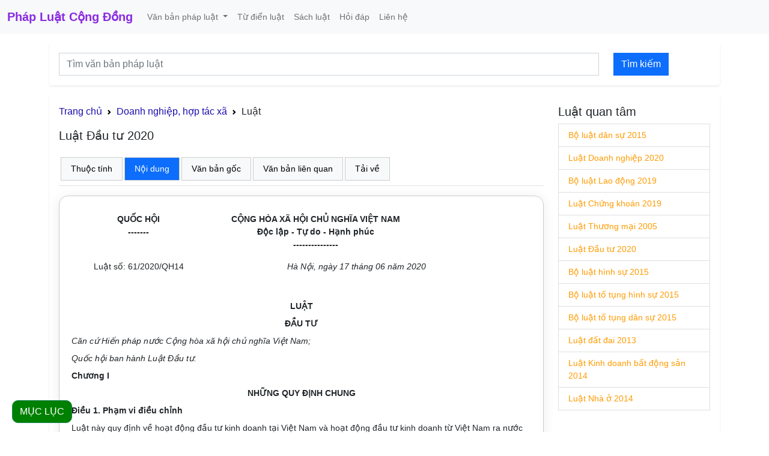

--- FILE ---
content_type: text/html; charset=utf-8
request_url: https://phapluatcongdong.vn/van-ban/luat-61-2020-qh14-ban-hanh-quoc-hoi-nam-2020-p50509.htm
body_size: 90278
content:


<!doctype html>
<html lang="en">
  <head>
	<title>Luật Đầu tư 2020 - Pháp Luật Cộng Đồng</title><meta name="viewport" content="width=device-width, initial-scale=1.0" /><meta http-equiv="Content-Type" content="text/html; charset=UTF-8" /><meta http-equiv="Content-Language" content="vi-VN" /><meta name="title" content="Luật Đầu tư 2020 - Pháp Luật Cộng Đồng" /><meta name="description" content="Luật Đầu tư 2020" /><meta name="keywords" itemprop="keywords" content="Luật Đầu tư 2020" /><meta property="og:title" itemprop="headline" content="Luật Đầu tư 2020 - Pháp Luật Cộng Đồng" /> <meta property="og:site_name" content="Pháp Luật Cộng Đồng"><meta property="og:image" itemprop="thumbnailUrl" content="/images/contact.png" /><meta property="og:description" itemprop="description" content="Luật Đầu tư 2020" /><meta property="og:url" itemprop="url" content="https://phapluatcongdong.vn/van-ban/luat-61-2020-qh14-ban-hanh-quoc-hoi-nam-2020-p50509.htm" /> <meta property="og:type" content="category" /><meta name="googlebot" content="noarchive" /><meta property="al:web:url" content="https://phapluatcongdong.vn/van-ban/luat-61-2020-qh14-ban-hanh-quoc-hoi-nam-2020-p50509.htm" /><link rel="canonical" href="https://phapluatcongdong.vn/van-ban/luat-61-2020-qh14-ban-hanh-quoc-hoi-nam-2020-p50509.htm" /><link rel="alternate" href="https://phapluatcongdong.vn/van-ban/luat-61-2020-qh14-ban-hanh-quoc-hoi-nam-2020-p50509.htm" />
    <meta http-equiv="REFRESH" content="1818" />
    
<link rel="dns-prefetch" href="//www.googletagservices.com">
<link rel="dns-prefetch" href="//www.googletagmanager.com">
<link rel="dns-prefetch" href="//www.google-analytics.com">
<link rel="dns-prefetch" href="//pagead2.googlesyndication.com">
<link rel="dns-prefetch" href="//docs.google.com">
<link rel="dns-prefetch" href="//files.thukyluat.vn">

<link rel="apple-touch-icon" sizes="180x180" href="/assets/img/favicon-128.png">
<link rel="icon" type="image/png" sizes="32x32" href="/assets/img/favicon-64.png">
<link rel="icon" type="image/png" sizes="16x16" href="/assets/img/favicon-16.png">

<!-- Bootstrap CSS -->
<link href="/assets/css/bootstrap.min.css" rel="stylesheet">
<link href="/assets/css/paging.css" rel="stylesheet">
<link href="/assets/css/main.css" rel="stylesheet">

<script src="https://cdnjs.cloudflare.com/ajax/libs/jquery/3.5.1/jquery.min.js" integrity="sha512-bLT0Qm9VnAYZDflyKcBaQ2gg0hSYNQrJ8RilYldYQ1FxQYoCLtUjuuRuZo+fjqhx/qtq/1itJ0C2ejDxltZVFg==" crossorigin="anonymous"></script>
<script src="/assets/js/bootstrap.bundle.min.js"></script>
<script src="/assets/js/bootstrap-paginator.js"></script>

<!-- Global site tag (gtag.js) - Google Analytics -->
<script async src="https://www.googletagmanager.com/gtag/js?id=G-6MTPQHT64S"></script>
<script>
    window.dataLayer = window.dataLayer || [];
    function gtag() { dataLayer.push(arguments); }
    gtag('js', new Date());

    gtag('config', 'G-6MTPQHT64S');
</script>
    <style>
        .style-hash 
        {
            list-style: none;
            padding: 0px 10px;
        }
        .style-loai 
        {
            font-weight: bold;
            font-size: 18px;
        }
        
        .style-chuong
        {
            font-weight: bold;
            padding-left: 5px;
            font-size: 16px;
        }
        
        .style-muc 
        {
            padding-left: 15px;
            font-weight: bold;
        }
        
        .style-dieu 
        {
            padding-left: 35px;
        }
        
        .hashIndex 
        {
            cursor: pointer;
        }
        
        #buttonFooterML 
        {
            position: fixed;
            bottom: 15px;
            left: 20px;
            font-weight: bolder;
        }
        #buttonFooterML button 
        {
            background-color: Green;
            border-radius: 10px !important;
        }
        
    </style>
  </head>
  <body>
	
<nav class="navbar navbar-expand-lg navbar-light bg-light">
	<div class="container-fluid">
	<a class="navbar-brand" href="/"><b><span style="color: blueviolet;">Pháp Luật</span> <span style="color: blueviolet;">Cộng Đồng</span></b></a>
	<button class="navbar-toggler collapsed" type="button" data-bs-toggle="collapse" data-bs-target="#navbarNavAltMarkup" aria-controls="navbarNavAltMarkup" aria-expanded="false" aria-label="Toggle navigation">
		<span class="navbar-toggler-icon"></span>
	</button>
	<div class="navbar-collapse collapse" id="navbarNavAltMarkup" style="">
		<ul class="navbar-nav">
		<li class="nav-item dropdown">
			<a class="nav-link dropdown-toggle" href="#" id="navbarDarkDropdownMenuLink" role="button" data-bs-toggle="dropdown" aria-expanded="false">
			Văn bản pháp luật
			</a>
			<ul class="dropdown-menu" aria-labelledby="navbarDarkDropdownMenuLink">
                
                        <li class="col-xs-3"><a class="dropdown-item" href="/phat-luat/an-ninh-quoc-gia-c2.htm" title='An ninh quốc gia' alt='An ninh quốc gia'>An ninh quốc gia</a></li>
                    
                        <li class="col-xs-3"><a class="dropdown-item" href="/phat-luat/lao-dong-c3.htm" title='Lao động' alt='Lao động'>Lao động</a></li>
                    
                        <li class="col-xs-3"><a class="dropdown-item" href="/phat-luat/ke-toan-kiem-toan-c4.htm" title='Kế toán, kiểm toán' alt='Kế toán, kiểm toán'>Kế toán, kiểm toán</a></li>
                    
                        <li class="col-xs-3"><a class="dropdown-item" href="/phat-luat/thue-phi-le-phi-c5.htm" title='Thuế, phí, lệ phí' alt='Thuế, phí, lệ phí'>Thuế, phí, lệ phí</a></li>
                    
                        <li class="col-xs-3"><a class="dropdown-item" href="/phat-luat/thuong-mai-dau-tu-chung-khoan-c6.htm" title='Thương mại, đầu tư, chứng khoán' alt='Thương mại, đầu tư, chứng khoán'>Thương mại, đầu tư, chứng khoán</a></li>
                    
                        <li class="col-xs-3"><a class="dropdown-item" href="/phat-luat/doanh-nghiep-hop-tac-xa-c7.htm" title='Doanh nghiệp, hợp tác xã' alt='Doanh nghiệp, hợp tác xã'>Doanh nghiệp, hợp tác xã</a></li>
                    
                        <li class="col-xs-3"><a class="dropdown-item" href="/phat-luat/dat-dai-c8.htm" title='Đất đai' alt='Đất đai'>Đất đai</a></li>
                    
                        <li class="col-xs-3"><a class="dropdown-item" href="/phat-luat/moi-truong-c9.htm" title='Môi trường' alt='Môi trường'>Môi trường</a></li>
                    
                        <li class="col-xs-3"><a class="dropdown-item" href="/phat-luat/dan-su-c10.htm" title='Dân sự' alt='Dân sự'>Dân sự</a></li>
                    
                        <li class="col-xs-3"><a class="dropdown-item" href="/phat-luat/hinh-su-c11.htm" title='Hình sự' alt='Hình sự'>Hình sự</a></li>
                    
                        <li class="col-xs-3"><a class="dropdown-item" href="/phat-luat/tai-nguyen-c12.htm" title='Tài nguyên' alt='Tài nguyên'>Tài nguyên</a></li>
                    
                        <li class="col-xs-3"><a class="dropdown-item" href="/phat-luat/cong-nghiep-c13.htm" title='Công nghiệp' alt='Công nghiệp'>Công nghiệp</a></li>
                    
                        <li class="col-xs-3"><a class="dropdown-item" href="/phat-luat/dan-toc-c14.htm" title='Dân tộc' alt='Dân tộc'>Dân tộc</a></li>
                    
                        <li class="col-xs-3"><a class="dropdown-item" href="/phat-luat/giao-duc-dao-tao-c15.htm" title='Giáo dục, đào tạo' alt='Giáo dục, đào tạo'>Giáo dục, đào tạo</a></li>
                    
                        <li class="col-xs-3"><a class="dropdown-item" href="/phat-luat/giao-thong-van-tai-c16.htm" title='Giao thông, vận tải' alt='Giao thông, vận tải'>Giao thông, vận tải</a></li>
                    
                        <li class="col-xs-3"><a class="dropdown-item" href="/phat-luat/hanh-chinh-tu-phap-c17.htm" title='Hành chính tư pháp' alt='Hành chính tư pháp'>Hành chính tư pháp</a></li>
                    
                        <li class="col-xs-3"><a class="dropdown-item" href="/phat-luat/khieu-nai-to-cao-c18.htm" title='Khiếu nại, tố cáo' alt='Khiếu nại, tố cáo'>Khiếu nại, tố cáo</a></li>
                    
                        <li class="col-xs-3"><a class="dropdown-item" href="/phat-luat/khoa-hoc-cong-nghe-c19.htm" title='Khoa học, công nghệ' alt='Khoa học, công nghệ'>Khoa học, công nghệ</a></li>
                    
                        <li class="col-xs-3"><a class="dropdown-item" href="/phat-luat/bao-hiem-c20.htm" title='Bảo hiểm' alt='Bảo hiểm'>Bảo hiểm</a></li>
                    
                        <li class="col-xs-3"><a class="dropdown-item" href="/phat-luat/ngan-hang-tien-te-c21.htm" title='Ngân hàng, tiền tệ' alt='Ngân hàng, tiền tệ'>Ngân hàng, tiền tệ</a></li>
                    
                        <li class="col-xs-3"><a class="dropdown-item" href="/phat-luat/ngoai-giao-dieu-uoc-quoc-te-c22.htm" title='Ngoại giao, điều ước quốc tế' alt='Ngoại giao, điều ước quốc tế'>Ngoại giao, điều ước quốc tế</a></li>
                    
                        <li class="col-xs-3"><a class="dropdown-item" href="/phat-luat/nong-nghiep-nong-thon-c23.htm" title='Nông nghiệp, nông thôn' alt='Nông nghiệp, nông thôn'>Nông nghiệp, nông thôn</a></li>
                    
                        <li class="col-xs-3"><a class="dropdown-item" href="/phat-luat/quoc-phong-c24.htm" title='Quốc phòng' alt='Quốc phòng'>Quốc phòng</a></li>
                    
                        <li class="col-xs-3"><a class="dropdown-item" href="/phat-luat/tai-chinh-c25.htm" title='Tài chính' alt='Tài chính'>Tài chính</a></li>
                    
                        <li class="col-xs-3"><a class="dropdown-item" href="/phat-luat/tai-san-cong-no-cong-du-tru-nha-nuoc-c26.htm" title='Tài sản công, nợ công, dự trữ nhà nước' alt='Tài sản công, nợ công, dự trữ nhà nước'>Tài sản công, nợ công, dự trữ nhà nước</a></li>
                    
                        <li class="col-xs-3"><a class="dropdown-item" href="/phat-luat/thi-dua-khen-thuong-cac-danh-hieu-vinh-du-nha-nuoc-c27.htm" title='Thi đua, khen thưởng, các danh hiệu vinh dự nhà nước' alt='Thi đua, khen thưởng, các danh hiệu vinh dự nhà nước'>Thi đua, khen thưởng, các danh hiệu vinh dự nhà nước</a></li>
                    
                        <li class="col-xs-3"><a class="dropdown-item" href="/phat-luat/thi-hanh-an-c28.htm" title='Thi hành án' alt='Thi hành án'>Thi hành án</a></li>
                    
                        <li class="col-xs-3"><a class="dropdown-item" href="/phat-luat/thong-ke-c29.htm" title='Thống kê' alt='Thống kê'>Thống kê</a></li>
                    
                        <li class="col-xs-3"><a class="dropdown-item" href="/phat-luat/thong-tin-bao-chi-xuat-ban-c30.htm" title='Thông tin báo chí, xuất bản' alt='Thông tin báo chí, xuất bản'>Thông tin báo chí, xuất bản</a></li>
                    
                        <li class="col-xs-3"><a class="dropdown-item" href="/phat-luat/bo-tro-tu-phap-c31.htm" title='Bổ trợ tư pháp' alt='Bổ trợ tư pháp'>Bổ trợ tư pháp</a></li>
                    
                        <li class="col-xs-3"><a class="dropdown-item" href="/phat-luat/to-chu-bo-may-nha-nuoc-c32.htm" title='Tổ chức bộ máy nhà nước' alt='Tổ chức bộ máy nhà nước'>Tổ chức bộ máy nhà nước</a></li>
                    
                        <li class="col-xs-3"><a class="dropdown-item" href="/phat-luat/to-chuc-chinh-tri-xa-hoi-c33.htm" title='Tổ chức chính trị - xã hội' alt='Tổ chức chính trị - xã hội'>Tổ chức chính trị - xã hội</a></li>
                    
                        <li class="col-xs-3"><a class="dropdown-item" href="/phat-luat/to-tung-va-cac-phuong-thuc-giai-quyet-tranh-chap-c34.htm" title='Tố tụng và các phương thức giải quyết tranh chấp' alt='Tố tụng và các phương thức giải quyết tranh chấp'>Tố tụng và các phương thức giải quyết tranh chấp</a></li>
                    
                        <li class="col-xs-3"><a class="dropdown-item" href="/phat-luat/ton-giao-tin-nguong-c35.htm" title='Tôn giáo, tín ngưỡng' alt='Tôn giáo, tín ngưỡng'>Tôn giáo, tín ngưỡng</a></li>
                    
                        <li class="col-xs-3"><a class="dropdown-item" href="/phat-luat/trat-tu-an-toan-xa-hoi-c36.htm" title='Trật tự an toàn xã hội' alt='Trật tự an toàn xã hội'>Trật tự an toàn xã hội</a></li>
                    
                        <li class="col-xs-3"><a class="dropdown-item" href="/phat-luat/tuong-tro-tu-phap-c37.htm" title='Tương trợ tư pháp' alt='Tương trợ tư pháp'>Tương trợ tư pháp</a></li>
                    
                        <li class="col-xs-3"><a class="dropdown-item" href="/phat-luat/van-hoa-the-thao-du-lich-c38.htm" title='Văn hóa , thể thao, du lịch' alt='Văn hóa , thể thao, du lịch'>Văn hóa , thể thao, du lịch</a></li>
                    
                        <li class="col-xs-3"><a class="dropdown-item" href="/phat-luat/van-thu-luu-tru-c39.htm" title='Văn thư, lưu trữ' alt='Văn thư, lưu trữ'>Văn thư, lưu trữ</a></li>
                    
                        <li class="col-xs-3"><a class="dropdown-item" href="/phat-luat/xay-dung-nha-o-do-thi-c40.htm" title='Xây dựng nhà ở, đô thị' alt='Xây dựng nhà ở, đô thị'>Xây dựng nhà ở, đô thị</a></li>
                    
                        <li class="col-xs-3"><a class="dropdown-item" href="/phat-luat/buu-chinh-vien-thong-c41.htm" title='Bưu chính, viễn thông' alt='Bưu chính, viễn thông'>Bưu chính, viễn thông</a></li>
                    
                        <li class="col-xs-3"><a class="dropdown-item" href="/phat-luat/xay-dung-phap-luat-va-thi-hanh-phap-luat-c42.htm" title='Xây dựng pháp luật và thi hành pháp luật' alt='Xây dựng pháp luật và thi hành pháp luật'>Xây dựng pháp luật và thi hành pháp luật</a></li>
                    
                        <li class="col-xs-3"><a class="dropdown-item" href="/phat-luat/y-te-duoc-c43.htm" title='Y tế - dược' alt='Y tế - dược'>Y tế - dược</a></li>
                    
                        <li class="col-xs-3"><a class="dropdown-item" href="/phat-luat/can-bo-cong-chuc-vien-chuc-c44.htm" title='Cán bộ, công chức, viên chức' alt='Cán bộ, công chức, viên chức'>Cán bộ, công chức, viên chức</a></li>
                    
                        <li class="col-xs-3"><a class="dropdown-item" href="/phat-luat/chinh-sach-xa-hoi-c45.htm" title='Chính sách xã hội' alt='Chính sách xã hội'>Chính sách xã hội</a></li>
                    
                        <li class="col-xs-3"><a class="dropdown-item" href="/phat-luat/dan-so-tre-em-gia-dinh-binh-danh-gioi-c46.htm" title='Dân số, trẻ em, gia đình, bình đẳng giới' alt='Dân số, trẻ em, gia đình, bình đẳng giới'>Dân số, trẻ em, gia đình, bình đẳng giới</a></li>
                    
                        <li class="col-xs-3"><a class="dropdown-item" href="/phat-luat/linh-vuc-khac-c47.htm" title='Lĩnh vực khác' alt='Lĩnh vực khác'>Lĩnh vực khác</a></li>
                    
			</ul>
		</li>
        <a class="nav-link" target="_blank" href="#">Từ điển luật</a>
        <a class="nav-link" target="_blank" href="#">Sách luật</a>
		<a class="nav-link" target="_blank" href="#">Hỏi đáp</a>
		<a class="nav-link" target="_blank" href="/lien-he.htm">Liên hệ</a>
		</ul>
	</div>
	</div>
</nav>

	<main class="container">
	  
<div class="p-3 my-3 rounded shadow-sm">
    <form method="get" action="/tim-kiem-van-ban.htm">
	    <div class="row">
		    <div class="col-md-10">
			    <input type="text" placeholder="Tìm văn bản pháp luật" value="" name="q" class="form-control">
		    </div>
		    <div class="col-md-2">
			    <button class="btn btn-primary" type="submit">Tìm kiếm</button> 
		    </div>
	    </div>
    </form>
</div>

<!-- QC_Ngang -->
<ins class="adsbygoogle"
	 style="display:block"
	 data-ad-client="ca-pub-7233822880875348"
	 data-ad-slot="5868591234"
	 data-ad-format="auto"
	 data-full-width-responsive="true"></ins>
<script>
    (adsbygoogle = window.adsbygoogle || []).push({});
</script>

	  <div class="my-3 p-3 bg-white rounded shadow-sm">
		<div class="row">
			<div class="col-md-9">
				<nav style="--bs-breadcrumb-divider: url(&#34;data:image/svg+xml,%3Csvg xmlns='http://www.w3.org/2000/svg' width='8' height='8'%3E%3Cpath d='M2.5 0L1 1.5 3.5 4 1 6.5 2.5 8l4-4-4-4z' fill='currentColor'/%3E%3C/svg%3E&#34;);" aria-label="breadcrumb">
				  <ol class="breadcrumb">
					<li class="breadcrumb-item"><a href="/">Trang chủ</a></li>
					<li class="breadcrumb-item"><a href='/phat-luat/doanh-nghiep-hop-tac-xa-c7.htm'>Doanh nghiệp, hợp tác xã</a></li>
                    <li class="breadcrumb-item">Luật</li>
				  </ol>
				</nav>
				<h5 class="pb-2 mb-0">Luật Đầu tư 2020</h5>

				<div class="pt-3 border-bottom">
					<ul class="nav nav-pills mb-3 border-bottom pb-2" id="pills-tab" role="tablist">
						  <li class="nav-item" role="presentation">
							<a class="nav-link nav-link-cus " id="law-properties-tab" data-bs-toggle="pill" href="#law-properties" role="tab" aria-controls="law-properties" aria-selected="true">Thuộc tính</a>
						  </li>
						  <li class="nav-item" role="presentation">
							<a class="nav-link nav-link-cus active" id="law-content-tab" data-bs-toggle="pill" href="#law-content" role="tab" aria-controls="law-content" aria-selected="false">Nội dung</a>
						  </li>
						  <li class="nav-item" role="presentation">
							<a class="nav-link nav-link-cus" id="law-document-tab" data-bs-toggle="pill" href="#law-document" role="tab" aria-controls="law-document" aria-selected="false">Văn bản gốc</a>
						  </li>
						  <li class="nav-item" role="presentation">
							<a class="nav-link nav-link-cus" id="law-reference-tab" data-bs-toggle="pill" href="#law-reference" role="tab" aria-controls="law-reference" aria-selected="false">Văn bản liên quan</a>
						  </li>
						  <li class="nav-item" role="presentation">
							<a class="nav-link nav-link-cus" id="law-download-tab" data-bs-toggle="pill" href="#law-download" role="tab" aria-controls="law-download" aria-selected="false">Tải về</a>
						  </li>
						</ul>
						<div class="tab-content" id="pills-tabContent">
						  <div class="tab-pane fade " id="law-properties" role="tabpanel" aria-labelledby="law-properties-tab">
							<table class="table table-bordered table-striped">
								<tbody>
									<tr>
										<td><b>Số hiệu:</b></td>
										<td>61/2020/QH14</td>
										
										<td><b>Loại văn bản:</b></td>
										<td>Luật</td>
									</tr>
									<tr>
										<td><b>Nơi ban hành:</b></td>
										<td>Quốc hội</td>
										
										<td><b>Người ký:</b></td>
										<td>Nguyễn Thị Kim Ngân</td>
									</tr>
									<tr>
										<td><b>Ngày ban hành:</b></td>
										<td>17/06/2020</td>

										<td><b>Ngày hiệu lực:</b></td>
										<td>Đang cập nhật</td>
									</tr>
									<tr>
										<td><b>Ngày công báo:</b></td>
										<td>25/07/2020</td>

										<td><b>Số công báo:</b></td>
										<td>Từ số 717 đến số 718</td>
									</tr>
									<tr>
										<td class="noleft noright"><b>Lĩnh vực:</b></td>
										<td class="noleft noright">
                                        
                                                <a href="/phat-luat/doanh-nghiep-hop-tac-xa-c7.htm" title='Doanh nghiệp, hợp tác xã' alt='Doanh nghiệp, hợp tác xã'>Doanh nghiệp, hợp tác xã</a>,
                                            
                                                <a href="/phat-luat/thuong-mai-dau-tu-chung-khoan-c6.htm" title='Thương mại, đầu tư, chứng khoán' alt='Thương mại, đầu tư, chứng khoán'>Thương mại, đầu tư, chứng khoán</a>,
                                            
                                                <a href="/phat-luat/xay-dung-phap-luat-va-thi-hanh-phap-luat-c42.htm" title='Xây dựng pháp luật và thi hành pháp luật' alt='Xây dựng pháp luật và thi hành pháp luật'>Xây dựng pháp luật và thi hành pháp luật</a>,
                                            
                                        </td>

										<td><b>Tình trạng:</b></td>
										<td>Đang cập nhập</td>
									</tr>
                                    <tr>
										<td></td>
										<td></td>

										<td><b>Ngày hết hiệu lực:</b></td>
										<td>Đang cập nhật</td>
									</tr>
								</tbody>
							</table>
						  </div>
						  <div class="tab-pane fade show active" id="law-content" role="tabpanel" aria-labelledby="law-content-tab">
                          <ins class="adsbygoogle"
								 style="display:block; text-align:center;"
								 data-ad-layout="in-article"
								 data-ad-format="fluid"
								 data-ad-client="ca-pub-7233822880875348"
								 data-ad-slot="3400202388"></ins>
							<script>
							    (adsbygoogle = window.adsbygoogle || []).push({});
							</script>
                            <div> 
 <table border="0" cellspacing="0" cellpadding="0"> 
  <tbody>
   <tr> 
    <td width="223" valign="top" class="VN_1"> <p align="center"><b>QUỐC HỘI<br> -------</b></p> </td> 
    <td width="367" valign="top" class="VN_2"> <p align="center"><b>CỘNG HÒA XÃ HỘI CHỦ NGHĨA VIỆT NAM<br> Độc lập - Tự do - Hạnh phúc <br> ---------------</b></p> </td> 
   </tr> 
   <tr> 
    <td width="223" valign="top" class="VN_1"> <p align="center">Luật số: 61/2020/QH14</p> </td> 
    <td width="367" valign="top" class="VN_2"> <p align="right" class="VN_3"><i>Hà Nội, ngày 17 tháng 06 năm 2020</i></p> </td> 
   </tr> 
  </tbody>
 </table> 
 <p><span>&nbsp;</span></p> 
 <p align="center"><a name="loai_1"><b><span class="VN_4">LUẬT</span></b></a></p> 
 <p align="center"><a name="loai_1_name"><b><span class="VN_4">ĐẦU TƯ</span></b></a></p> 
 <p><i><span>Căn cứ Hiến pháp nước Cộng hòa xã hội chủ nghĩa Việt Nam;</span></i></p> 
 <p><i><span>Quốc hội ban hành Luật Đầu tư.</span></i></p> 
 <p><a name="chuong_1"><b><span>Chương I</span></b></a></p> 
 <p align="center"><a name="chuong_1_name"><b><span class="VN_4">NHỮNG QUY ĐỊNH CHUNG</span></b></a></p> 
 <p><a name="dieu_1"><b><span>Điều 1. Phạm vi điều chỉnh</span></b></a></p> 
 <p><span>Luật này quy định về hoạt động đầu tư kinh doanh tại Việt Nam và hoạt động đầu tư kinh doanh từ Việt Nam ra nước ngoài.</span></p> 
 <p><a name="dieu_2"><b><span>Điều 2. Đối tượng áp dụng</span></b></a></p> 
 <p><span>Luật này áp dụng đối với nhà đầu tư và cơ quan, tổ chức, cá nhân liên quan đến hoạt động đầu tư kinh doanh.</span></p> 
 <p><a name="dieu_3"><b><span>Điều 3. Giải thích từ ngữ</span></b></a></p> 
 <p><span>Trong Luật này, các từ ngữ dưới đây được hiểu như sau:</span></p> 
 <p><span>1. <i>Chấp thuận chủ trương đầu tư</i> là việc cơ quan nhà nước có thẩm quyền chấp thuận về mục tiêu, địa điểm, quy mô, tiến độ, thời hạn thực hiện dự án; nhà đầu tư hoặc hình thức lựa chọn nhà đầu tư và các cơ chế, chính sách đặc biệt (nếu có) để thực hiện dự án đầu tư.</span></p> 
 <p><span>2. <i>Cơ quan đăng ký đầu tư</i> là cơ quan nhà nước có thẩm quyền cấp, điều chỉnh và thu hồi Giấy chứng nhận đăng ký đầu tư.</span></p> 
 <p><span>3. <i>Cơ sở dữ liệu quốc gia về đầu tư</i> là tập hợp dữ liệu về các dự án đầu tư trên phạm vi toàn quốc có kết nối với hệ thống cơ sở dữ liệu của các cơ quan liên quan.</span></p> 
 <p><span>4. <i>Dự án đầu tư</i> là tập hợp đề xuất bỏ vốn trung hạn hoặc dài hạn để tiến hành các hoạt động đầu tư kinh doanh trên địa bàn cụ thể, trong khoảng thời gian xác định.</span></p> 
 <p><span>5. <i>Dự án đầu tư mở rộng</i> là dự án đầu tư phát triển dự án đầu tư đang hoạt động bằng cách mở rộng quy mô, nâng cao công suất, đổi mới công nghệ, giảm ô nhiễm hoặc cải thiện môi trường.</span></p> 
 <p><span>6. <i>Dự án đầu tư mới</i> là dự án đầu tư thực hiện lần đầu hoặc dự án đầu tư độc lập với dự án đầu tư đang hoạt động.</span></p> 
 <p><span>7. <i>Dự án đầu tư khởi nghiệp sáng tạo</i> là dự án đầu tư thực hiện ý tưởng trên cơ sở khai thác tài sản trí tuệ, công nghệ, mô hình kinh doanh mới và có khả năng tăng trưởng nhanh.</span></p> 
 <p><span>8. <i>Đầu tư kinh doanh</i> là việc nhà đầu tư bỏ vốn đầu tư để thực hiện hoạt động kinh doanh.</span></p> 
 <p><span>9. <i>Điều kiện đầu tư kinh doanh</i> là điều kiện cá nhân, tổ chức phải đáp ứng khi thực hiện hoạt động đầu tư kinh doanh trong ngành, nghề đầu tư kinh doanh có điều kiện.</span></p> 
 <p><span>10. <i>Điều kiện tiếp cận thị trường đối với nhà đầu tư nước ngoài</i> là điều kiện nhà đầu tư nước ngoài phải đáp ứng để đầu tư trong các ngành, nghề thuộc Danh mục ngành, nghề hạn chế tiếp cận thị trường đối với nhà đầu tư nước ngoài quy định tại khoản 2 Điều 9 của Luật này.</span></p> 
 <p><span>11. <i>Giấy chứng nhận đăng ký đầu tư</i> là văn bản bằng bản giấy hoặc bản điện tử ghi nhận thông tin đăng ký của nhà đầu tư về dự án đầu tư.</span></p> 
 <p><span>12. <i>Hệ thống thông tin quốc gia về đầu tư </i>là hệ thống thông tin nghiệp vụ chuyên môn để theo dõi, đánh giá, phân tích tình hình đầu tư trên phạm vi toàn quốc nhằm phục vụ công tác quản lý nhà nước và hỗ trợ nhà đầu tư trong việc thực hiện hoạt động đầu tư kinh doanh.</span></p> 
 <p><span>13. <i>Hoạt động đầu tư ra nước ngoài</i> là việc nhà đầu tư chuyển vốn đầu tư từ Việt Nam ra nước ngoài, sử dụng lợi nhuận thu được từ nguồn vốn đầu tư này để thực hiện hoạt động đầu tư kinh doanh ở nước ngoài.</span></p> 
 <p><span>14. <i>Hợp đồng hợp tác kinh doanh</i> (sau đây gọi là hợp đồng BCC) là hợp đồng được ký giữa các nhà đầu tư nhằm hợp tác kinh doanh, phân chia lợi nhuận, phân chia sản phẩm theo quy định của pháp luật mà không thành lập tổ chức kinh tế.</span></p> 
 <p><span>15. <i>Khu chế xuất</i> là khu công nghiệp chuyên sản xuất hàng xuất khẩu, cung ứng dịch vụ cho sản xuất hàng xuất khẩu và hoạt động xuất khẩu.</span></p> 
 <p><span>16. <i>Khu công nghiệp</i> là khu vực có ranh giới địa lý xác định, chuyên sản xuất hàng công nghiệp và cung ứng dịch vụ cho sản xuất công nghiệp.</span></p> 
 <p><span>17. <i>Khu kinh tế</i> là khu vực có ranh giới địa lý xác định, gồm nhiều khu chức năng, được thành lập để thực hiện các mục tiêu thu hút đầu tư, phát triển kinh tế - xã hội và bảo vệ quốc phòng, an ninh.</span></p> 
 <p><span>18. <i>Nhà đầu tư</i> là tổ chức, cá nhân thực hiện hoạt động đầu tư kinh doanh, gồm nhà đầu tư trong nước, nhà đầu tư nước ngoài và tổ chức kinh tế có vốn đầu tư nước ngoài.</span></p> 
 <p><span>19. <i>Nhà đầu tư nước ngoài</i> là cá nhân có quốc tịch nước ngoài, tổ chức thành lập theo pháp luật nước ngoài thực hiện hoạt động đầu tư kinh doanh tại Việt Nam.</span></p> 
 <p><span>20. <i>Nhà đầu tư trong nước</i> là cá nhân có quốc tịch Việt Nam, tổ chức kinh tế không có nhà đầu tư nước ngoài là thành viên hoặc cổ đông.</span></p> 
 <p><span>21. <i>Tổ chức kinh tế</i> là tổ chức được thành lập và hoạt động theo quy định của pháp luật Việt Nam, gồm doanh nghiệp, hợp tác xã, liên hiệp hợp tác xã và tổ chức khác thực hiện hoạt động đầu tư kinh doanh .</span></p> 
 <p><span>22. <i>Tổ chức kinh tế có vốn đầu tư nước ngoài</i> là tổ chức kinh tế có nhà đầu tư nước ngoài là thành viên hoặc cổ đông.</span></p> 
 <p><span>23. <i>Vốn đầu tư</i> là tiền và tài sản khác theo quy định của pháp luật về dân sự và điều ước quốc tế mà nước Cộng hòa xã hội chủ nghĩa Việt Nam là thành viên để thực hiện hoạt động đầu tư kinh doanh.</span></p> 
 <p><a name="dieu_4"><b><span>Điều 4. Áp dụng Luật Đầu tư và các luật có liên quan</span></b></a></p> 
 <p><span>1. Hoạt động đầu tư kinh doanh trên lãnh thổ Việt Nam thực hiện theo quy định của Luật Đầu tư và luật khác có liên quan.</span></p> 
 <p><span>2. Trường hợp có quy định khác nhau giữa Luật Đầu tư và luật khác đã được ban hành trước ngày Luật Đầu tư có hiệu lực thi hành về ngành, nghề cấm đầu tư kinh doanh hoặc ngành, nghề đầu tư kinh doanh có điều kiện thì thực hiện theo quy định của Luật Đầu tư.</span></p> 
 <p><span>Quy định về tên ngành, nghề cấm đầu tư kinh doanh, ngành, nghề đầu tư kinh doanh có điều kiện trong các luật khác phải thống nhất với Điều 6 và các Phụ lục của Luật Đầu tư.</span></p> 
 <p><span>3. Trường hợp có quy định khác nhau giữa Luật Đầu tư và luật khác đã được ban hành trước ngày Luật Đầu tư có hiệu lực thi hành về trình tự, thủ tục đầu tư kinh doanh, bảo đảm đầu tư thì thực hiện theo quy định của Luật Đầu tư, trừ các trường hợp sau đây:</span></p> 
 <p><span>a) Việc đầu tư, quản lý, sử dụng vốn đầu tư của Nhà nước tại doanh nghiệp thực hiện theo quy định của Luật Quản lý, sử dụng vốn nhà nước đầu tư vào sản xuất, kinh doanh tại doanh nghiệp;</span></p> 
 <p><span>b) Thẩm quyền, trình tự, thủ tục đầu tư công và việc quản lý, sử dụng vốn đầu tư công thực hiện theo quy định của Luật Đầu tư công;</span></p> 
 <p><span>c) Thẩm quyền, trình tự, thủ tục đầu tư, thực hiện dự án; pháp luật điều chỉnh hợp đồng dự án; bảo đảm đầu tư, cơ chế quản lý vốn nhà nước áp dụng trực tiếp cho dự án đầu tư theo phương thức đối tác công tư thực hiện theo quy định của Luật Đầu tư theo phương thức đối tác công tư;</span></p> 
 <p><span>d) Việc triển khai dự án đầu tư xây dựng, nhà ở, khu đô thị thực hiện theo quy định của Luật Xây dựng, Luật Nhà ở và Luật Kinh doanh bất động sản sau khi đã được cơ quan có thẩm quyền chấp thuận chủ trương đầu tư, chấp thuận điều chỉnh chủ trương đầu tư theo quy định tại Luật Đầu tư;</span></p> 
 <p><span>đ) Thẩm quyền, trình tự, thủ tục, điều kiện đầu tư kinh doanh theo quy định của Luật Các tổ chức tín dụng, Luật Kinh doanh bảo hiểm, Luật Dầu khí;</span></p> 
 <p><span>e) Thẩm quyền, trình tự, thủ tục, điều kiện đầu tư kinh doanh, hoạt động về chứng khoán và thị trường chứng khoán trên thị trường chứng khoán Việt Nam thực hiện theo quy định của Luật Chứng khoán.</span></p> 
 <p><span>4. Trường hợp luật khác ban hành sau ngày Luật Đầu tư có hiệu lực thi hành cần quy định đặc thù về đầu tư khác với quy định của Luật Đầu tư thì phải xác định cụ thể nội dung thực hiện hoặc không thực hiện theo quy định của Luật Đầu tư, nội dung thực hiện theo quy định của luật khác đó.</span></p> 
 <p><span>5. Đối với hợp đồng trong đó có ít nhất một bên tham gia là nhà đầu tư nước ngoài hoặc tổ chức kinh tế quy định tại khoản 1 Điều 23 của Luật Đầu tư, các bên có thể thỏa thuận trong hợp đồng việc áp dụng pháp luật nước ngoài hoặc tập quán đầu tư quốc tế nếu thỏa thuận đó không trái với quy định của pháp luật Việt Nam.</span></p> 
 <p><a name="dieu_5"><b><span>Điều 5. Chính sách về đầu tư kinh doanh</span></b></a></p> 
 <p><span>1. Nhà đầu tư có quyền thực hiện hoạt động đầu tư kinh doanh trong các ngành, nghề mà Luật này không cấm. Đối với ngành, nghề đầu tư kinh doanh có điều kiện thì nhà đầu tư phải đáp ứng các điều kiện đầu tư kinh doanh theo quy định của pháp luật.</span></p> 
 <p><span>2. Nhà đầu tư được tự quyết định và tự chịu trách nhiệm về hoạt động đầu tư kinh doanh theo quy định của Luật này và quy định khác của pháp luật có liên quan; được tiếp cận, sử dụng các nguồn vốn tín dụng, quỹ hỗ trợ, sử dụng đất đai và tài nguyên khác theo quy định của pháp luật.</span></p> 
 <p><span>3. Nhà đầu tư bị đình chỉ, ngừng, chấm dứt hoạt động đầu tư kinh doanh nếu hoạt động này gây phương hại hoặc có nguy cơ gây phương hại đến quốc phòng, an ninh quốc gia.</span></p> 
 <p><span>4. Nhà nước công nhận và bảo hộ quyền sở hữu về tài sản, vốn đầu tư, thu nhập và các quyền, lợi ích hợp pháp khác của nhà đầu tư.</span></p> 
 <p><span>5. Nhà nước đối xử bình đẳng giữa các nhà đầu tư; có chính sách khuyến khích và tạo điều kiện thuận lợi để nhà đầu tư thực hiện hoạt động đầu tư kinh doanh, phát triển bền vững các ngành kinh tế.</span></p> 
 <p><span>6. Nhà nước tôn trọng và thực hiện các điều ước quốc tế về đầu tư mà nước Cộng hòa xã hội chủ nghĩa Việt Nam là thành viên.</span></p> 
 <p><a name="dieu_6"><b><span>Điều 6. Ngành, nghề cấm đầu tư kinh doanh</span></b></a></p> 
 <p><span>1. Cấm các hoạt động đầu tư kinh doanh sau đây:</span></p> 
 <p><span>a) Kinh doanh các chất ma túy quy định tại Phụ lục I của Luật này;</span></p> 
 <p><span>b) Kinh doanh các loại hóa chất, khoáng vật quy định tại Phụ lục II của Luật này;</span></p> 
 <p><span>c) Kinh doanh mẫu vật các loài thực vật, động vật hoang dã có nguồn gốc khai thác từ tự nhiên quy định tại Phụ lục I của Công ước về buôn bán quốc tế các loài thực vật, động vật hoang dã nguy cấp; mẫu vật các loài thực vật rừng, động vật rừng, thủy sản nguy cấp, quý, hiếm Nhóm I có nguồn gốc khai thác từ tự nhiên quy định tại Phụ lục III của Luật này;</span></p> 
 <p><span>d) Kinh doanh mại dâm;</span></p> 
 <p><span>đ) Mua, bán người, mô, xác, bộ phận cơ thể người, bào thai người;</span></p> 
 <p><span>e) Hoạt động kinh doanh liên quan đến sinh sản vô tính trên người;</span></p> 
 <p><span>g) Kinh doanh pháo nổ;</span></p> 
 <p><span>h) Kinh doanh dịch vụ đòi nợ.</span></p> 
 <p><span>2. Việc sản xuất, sử dụng sản phẩm quy định tại các điểm a, b và c khoản 1 Điều này trong phân tích, kiểm nghiệm, nghiên cứu khoa học, y tế, sản xuất dược phẩm, điều tra tội phạm, bảo vệ quốc phòng, an ninh thực hiện theo quy định của Chính phủ.</span></p> 
 <p><a name="dieu_7"><b><span>Điều 7. Ngành, nghề đầu tư kinh doanh có điều kiện</span></b></a></p> 
 <p><span>1. Ngành, nghề đầu tư kinh doanh có điều kiện là ngành, nghề mà việc thực hiện hoạt động đầu tư kinh doanh trong ngành, nghề đó phải đáp ứng điều kiện cần thiết vì lý do quốc phòng, an ninh quốc gia, trật tự, an toàn xã hội, đạo đức xã hội, sức khỏe của cộng đồng.</span></p> 
 <p><span>2. Danh mục ngành, nghề đầu tư kinh doanh có điều kiện được quy định tại Phụ lục IV của Luật này.</span></p> 
 <p><span>3. Điều kiện đầu tư kinh doanh đối với ngành, nghề quy định tại khoản 2 Điều này được quy định tại luật, nghị quyết của Quốc hội, pháp lệnh, nghị quyết của Ủy ban Thường vụ Quốc hội, nghị định của Chính phủ và điều ước quốc tế mà nước Cộng hòa xã hội chủ nghĩa Việt Nam là thành viên. Bộ, cơ quan ngang Bộ, Hội đồng nhân dân, Ủy ban nhân dân các cấp, cơ quan, tổ chức, cá nhân khác không được ban hành quy định về điều kiện đầu tư kinh doanh.</span></p> 
 <p><span>4. Điều kiện đầu tư kinh doanh phải được quy định phù hợp với lý do quy định tại khoản 1 Điều này và phải bảo đảm công khai, minh bạch, khách quan, tiết kiệm thời gian, chi phí tuân thủ của nhà đầu tư.</span></p> 
 <p><span>5. Quy định về điều kiện đầu tư kinh doanh phải có các nội dung sau đây:</span></p> 
 <p><span>a) Đối tượng và phạm vi áp dụng điều kiện đầu tư kinh doanh;</span></p> 
 <p><span>b) Hình thức áp dụng điều kiện đầu tư kinh doanh;</span></p> 
 <p><span>c) Nội dung điều kiện đầu tư kinh doanh;</span></p> 
 <p><span>d) Hồ sơ, trình tự, thủ tục hành chính để tuân thủ điều kiện đầu tư kinh doanh (nếu có);</span></p> 
 <p><span>đ) Cơ quan quản lý nhà nước, cơ quan có thẩm quyền giải quyết thủ tục hành chính đối với điều kiện đầu tư kinh doanh;</span></p> 
 <p><span>e) Thời hạn có hiệu lực của giấy phép, giấy chứng nhận, chứng chỉ hoặc văn bản xác nhận, chấp thuận khác (nếu có).</span></p> 
 <p><span>6. Điều kiện đầu tư kinh doanh được áp dụng theo các hình thức sau đây:</span></p> 
 <p><span>a) Giấy phép;</span></p> 
 <p><span>b) Giấy chứng nhận;</span></p> 
 <p><span>c) Chứng chỉ;</span></p> 
 <p><span>d) Văn bản xác nhận, chấp thuận;</span></p> 
 <p><span>đ) Các yêu cầu khác mà cá nhân, tổ chức kinh tế phải đáp ứng để thực hiện hoạt động đầu tư kinh doanh mà không cần phải có xác nhận bằng văn bản của cơ quan có thẩm quyền.</span></p> 
 <p><span>7. Ngành, nghề đầu tư kinh doanh có điều kiện và điều kiện đầu tư kinh doanh đối với ngành, nghề đó phải được đăng tải trên Cổng thông tin quốc gia về đăng ký doanh nghiệp.</span></p> 
 <p><span>8. Chính phủ quy định chi tiết việc công bố và kiểm soát điều kiện đầu tư kinh doanh.</span></p> 
 <p><a name="dieu_8"><b><span>Điều 8. Sửa đổi, bổ sung ngành, nghề cấm đầu tư kinh doanh, Danh mục ngành, nghề đầu tư kinh doanh có điều kiện, điều kiện đầu tư kinh doanh</span></b></a></p> 
 <p><span>1. Căn cứ điều kiện kinh tế - xã hội và yêu cầu quản lý nhà nước trong từng thời kỳ, Chính phủ rà soát các ngành, nghề cấm đầu tư kinh doanh, Danh mục ngành, nghề đầu tư kinh doanh có điều kiện và trình Quốc hội sửa đổi, bổ sung Điều 6, Điều 7 và các Phụ lục của Luật này theo trình tự, thủ tục rút gọn.</span></p> 
 <p><span>2. Việc sửa đổi, bổ sung ngành, nghề đầu tư kinh doanh có điều kiện hoặc điều kiện đầu tư kinh doanh phải phù hợp với quy định tại các khoản 1, 3, 4, 5 và 6 Điều 7 của Luật này.</span></p> 
 <p><a name="dieu_9"><b><span>Điều 9. Ngành, nghề và điều kiện tiếp cận thị trường đối với nhà đầu tư nước ngoài</span></b></a></p> 
 <p><span>1. Nhà đầu tư nước ngoài được áp dụng điều kiện tiếp cận thị trường như quy định đối với nhà đầu tư trong nước, trừ trường hợp quy định tại khoản 2 Điều này.</span></p> 
 <p><span>2. Căn cứ luật, nghị quyết của Quốc hội, pháp lệnh, nghị quyết của Ủy ban Thường vụ Quốc hội, nghị định của Chính phủ và điều ước quốc tế mà nước Cộng hòa xã hội chủ nghĩa Việt Nam là thành viên, Chính phủ công bố Danh mục ngành, nghề hạn chế tiếp cận thị trường đối với nhà đầu tư nước ngoài, bao gồm:</span></p> 
 <p><span>a) Ngành, nghề chưa được tiếp cận thị trường;</span></p> 
 <p><span>b) Ngành, nghề tiếp cận thị trường có điều kiện.</span></p> 
 <p><span>3. Điều kiện tiếp cận thị trường đối với nhà đầu tư nước ngoài quy định tại Danh mục ngành, nghề hạn chế tiếp cận thị trường đối với nhà đầu tư nước ngoài bao gồm:</span></p> 
 <p><span>a) Tỷ lệ sở hữu vốn điều lệ của nhà đầu tư nước ngoài trong tổ chức kinh tế;</span></p> 
 <p><span>b) Hình thức đầu tư;</span></p> 
 <p><span>c) Phạm vi hoạt động đầu tư;</span></p> 
 <p><span>d) Năng lực của nhà đầu tư; đối tác tham gia thực hiện hoạt động đầu tư;</span></p> 
 <p><span>đ) Điều kiện khác theo quy định tại luật, nghị quyết của Quốc hội, pháp lệnh, nghị quyết của Ủy ban Thường vụ Quốc hội, nghị định của Chính phủ và điều ước quốc tế mà nước Cộng hòa xã hội chủ nghĩa Việt Nam là thành viên.</span></p> 
 <p><span>4. Chính phủ quy định chi tiết Điều này.</span></p> 
 <p><a name="chuong_2"><b><span>Chương II</span></b></a></p> 
 <p align="center"><a name="chuong_2_name"><b><span class="VN_4">BẢO ĐẢM ĐẦU TƯ</span></b></a></p> 
 <p><a name="dieu_10"><b><span>Điều 10. Bảo đảm quyền sở hữu tài sản</span></b></a></p> 
 <p><span>1. Tài sản hợp pháp của nhà đầu tư không bị quốc hữu hóa hoặc bị tịch thu bằng biện pháp hành chính.</span></p> 
 <p><span>2. Trường hợp Nhà nước trưng mua, trưng dụng tài sản vì lý do quốc phòng, an ninh hoặc vì lợi ích quốc gia, tình trạng khẩn cấp, phòng, chống thiên tai thì nhà đầu tư được thanh toán, bồi thường theo quy định của pháp luật về trưng mua, trưng dụng tài sản và quy định khác của pháp luật có liên quan.</span></p> 
 <p><a name="dieu_11"><b><span>Điều 11. Bảo đảm hoạt động đầu tư kinh doanh</span></b></a></p> 
 <p><span>1. Nhà nước không bắt buộc nhà đầu tư phải thực hiện những yêu cầu sau đây:</span></p> 
 <p><span>a) Ưu tiên mua, sử dụng hàng hóa, dịch vụ trong nước hoặc phải mua, sử dụng hàng hóa, dịch vụ từ nhà sản xuất hoặc cung ứng dịch vụ trong nước;</span></p> 
 <p><span>b) Xuất khẩu hàng hóa hoặc dịch vụ đạt một tỷ lệ nhất định; hạn chế số lượng, giá trị, loại hàng hóa và dịch vụ xuất khẩu hoặc sản xuất, cung ứng trong nước;</span></p> 
 <p><span>c) Nhập khẩu hàng hóa với số lượng và giá trị tương ứng với số lượng và giá trị hàng hóa xuất khẩu hoặc phải tự cân đối ngoại tệ từ nguồn xuất khẩu để đáp ứng nhu cầu nhập khẩu;</span></p> 
 <p><span>d) Đạt được tỷ lệ nội địa hóa đối với hàng hóa sản xuất trong nước;</span></p> 
 <p><span>đ) Đạt được một mức độ hoặc giá trị nhất định trong hoạt động nghiên cứu và phát triển ở trong nước;</span></p> 
 <p><span>e) Cung cấp hàng hóa, dịch vụ tại một địa điểm cụ thể ở trong nước hoặc nước ngoài;</span></p> 
 <p><span>g) Đặt trụ sở chính tại địa điểm theo yêu cầu của cơ quan nhà nước có thẩm quyền.</span></p> 
 <p><span>2. Căn cứ điều kiện phát triển kinh tế - xã hội và nhu cầu thu hút đầu tư trong từng thời kỳ, Thủ tướng Chính phủ quyết định áp dụng các hình thức bảo đảm của Nhà nước để thực hiện dự án đầu tư thuộc thẩm quyền chấp thuận chủ trương đầu tư của Quốc hội, Thủ tướng Chính phủ và những dự án đầu tư phát triển kết cấu hạ tầng quan trọng khác.</span></p> 
 <p><span>Chính phủ quy định chi tiết khoản này.</span></p> 
 <p><a name="dieu_12"><b><span>Điều 12. Bảo đảm quyền chuyển tài sản của nhà đầu tư nước ngoài ra nước ngoài</span></b></a></p> 
 <p><span>Sau khi thực hiện đầy đủ nghĩa vụ tài chính đối với Nhà nước Việt Nam theo quy định của pháp luật, nhà đầu tư nước ngoài được chuyển ra nước ngoài các tài sản sau đây:</span></p> 
 <p><span>1. Vốn đầu tư, các khoản thanh lý đầu tư;</span></p> 
 <p><span>2. Thu nhập từ hoạt động đầu tư kinh doanh;</span></p> 
 <p><span>3. Tiền và tài sản khác thuộc sở hữu hợp pháp của nhà đầu tư.</span></p> 
 <p><a name="dieu_13"><b><span>Điều 13. Bảo đảm đầu tư kinh doanh trong trường hợp thay đổi pháp luật</span></b></a></p> 
 <p><span>1. Trường hợp văn bản pháp luật mới được ban hành quy định ưu đãi đầu tư mới, ưu đãi đầu tư cao hơn thì nhà đầu tư được hưởng ưu đãi đầu tư theo quy định của văn bản pháp luật mới cho thời gian hưởng ưu đãi còn lại của dự án đầu tư, trừ ưu đãi đầu tư đặc biệt đối với dự án đầu tư thuộc trường hợp quy định tại điểm a khoản 5 Điều 20 của Luật này.</span></p> 
 <p><span>2. Trường hợp văn bản pháp luật mới được ban hành quy định ưu đãi đầu tư thấp hơn ưu đãi đầu tư mà nhà đầu tư được hưởng trước đó thì nhà đầu tư được tiếp tục áp dụng ưu đãi đầu tư theo quy định trước đó cho thời gian hưởng ưu đãi còn lại của dự án đầu tư.</span></p> 
 <p><span>3. Quy định tại khoản 2 Điều này không áp dụng trong trường hợp thay đổi quy định của văn bản pháp luật vì lý do quốc phòng, an ninh quốc gia, trật tự, an toàn xã hội, đạo đức xã hội, sức khỏe của cộng đồng, bảo vệ môi trường.</span></p> 
 <p><span>4. Trường hợp nhà đầu tư không được tiếp tục áp dụng ưu đãi đầu tư theo quy định tại khoản 3 Điều này thì được xem xét, giải quyết bằng một hoặc một số biện pháp sau đây:</span></p> 
 <p><span>a) Khấu trừ thiệt hại thực tế của nhà đầu tư vào thu nhập chịu thuế;.</span></p> 
 <p><span>b) Điều chỉnh mục tiêu hoạt động của dự án đầu tư;</span></p> 
 <p><span>c) Hỗ trợ nhà đầu tư khắc phục thiệt hại.</span></p> 
 <p><span>5. Đối với biện pháp bảo đảm đầu tư quy định tại khoản 4 Điều này, nhà đầu tư phải có yêu cầu bằng văn bản trong thời hạn 03 năm kể từ ngày văn bản pháp luật mới có hiệu lực thi hành.</span></p> 
 <p><a name="dieu_14"><b><span>Điều 14. Giải quyết tranh chấp trong hoạt động đầu tư kinh doanh</span></b></a></p> 
 <p><span>1. Tranh chấp liên quan đến hoạt động đầu tư kinh doanh tại Việt Nam được giải quyết thông qua thương lượng, hòa giải. Trường hợp không thương lượng, hòa giải được thì tranh chấp được giải quyết tại Trọng tài hoặc Tòa án theo quy định tại các khoản 2, 3 và 4 Điều này.</span></p> 
 <p><span>2. Tranh chấp giữa các nhà đầu tư trong nước, tổ chức kinh tế có vốn đầu tư nước ngoài hoặc giữa nhà đầu tư trong nước, tổ chức kinh tế có vốn đầu tư nước ngoài với cơ quan nhà nước có thẩm quyền liên quan đến hoạt động đầu tư kinh doanh trên lãnh thổ Việt Nam được giải quyết thông qua Trọng tài Việt Nam hoặc Tòa án Việt Nam, trừ trường hợp quy định tại khoản 3 Điều này.</span></p> 
 <p><span>3. Tranh chấp giữa các nhà đầu tư trong đó có ít nhất một bên là nhà đầu tư nước ngoài hoặc tổ chức kinh tế quy định tại các điểm a, b và c khoản 1 Điều 23 của Luật này được giải quyết thông qua một trong những cơ quan, tổ chức sau đây:</span></p> 
 <p><span>a) Tòa án Việt Nam;</span></p> 
 <p><span>b) Trọng tài Việt Nam;</span></p> 
 <p><span>c) Trọng tài nước ngoài;</span></p> 
 <p><span>d) Trọng tài quốc tế;</span></p> 
 <p><span>đ) Trọng tài do các bên tranh chấp thỏa thuận thành lập.</span></p> 
 <p><span>4. Tranh chấp giữa nhà đầu tư nước ngoài với cơ quan nhà nước có thẩm quyền liên quan đến hoạt động đầu tư kinh doanh trên lãnh thổ Việt Nam được giải quyết thông qua Trọng tài Việt Nam hoặc Tòa án Việt Nam, trừ trường hợp có thỏa thuận khác theo hợp đồng hoặc điều ước quốc tế mà nước Cộng hòa xã hội chủ nghĩa Việt Nam là thành viên có quy định khác.</span></p> 
 <p><a name="chuong_3"><b><span>Chương III</span></b></a></p> 
 <p align="center"><a name="chuong_3_name"><b><span class="VN_4">ƯU ĐÃI VÀ HỖ TRỢ ĐẦU TƯ</span></b></a></p> 
 <p><a name="dieu_15"><b><span>Điều 15. Hình thức và đối tượng áp dụng ưu đãi đầu tư</span></b></a></p> 
 <p><span>1. Hình thức ưu đãi đầu tư bao gồm:</span></p> 
 <p><span>a) Ưu đãi thuế thu nhập doanh nghiệp, bao gồm áp dụng mức thuế suất thuế thu nhập doanh nghiệp thấp hơn mức thuế suất thông thường có thời hạn hoặc toàn bộ thời gian thực hiện dự án đầu tư; miễn thuế, giảm thuế và các ưu đãi khác theo quy định của pháp luật về thuế thu nhập doanh nghiệp;</span></p> 
 <p><span>b) Miễn thuế nhập khẩu đối với hàng hóa nhập khẩu để tạo tài sản cố định; nguyên liệu, vật tư, linh kiện nhập khẩu để sản xuất theo quy định của pháp luật về thuế xuất khẩu, thuế nhập khẩu;</span></p> 
 <p><span>c) Miễn, giảm tiền sử dụng đất, tiền thuê đất, thuế sử dụng đất;</span></p> 
 <p><span>d) Khấu hao nhanh, tăng mức chi phí được trừ khi tính thu nhập chịu thuế.</span></p> 
 <p><span>2. Đối tượng được hưởng ưu đãi đầu tư bao gồm:</span></p> 
 <p><span>a) Dự án đầu tư thuộc ngành, nghề ưu đãi đầu tư quy định tại khoản 1 Điều 16 của Luật này;</span></p> 
 <p><span>b) Dự án đầu tư tại địa bàn ưu đãi đầu tư quy định tại khoản 2 Điều 16 của Luật này;</span></p> 
 <p><span>c) Dự án đầu tư có quy mô vốn từ 6.000 tỷ đồng trở lên, thực hiện giải ngân tối thiểu 6.000 tỷ đồng trong thời hạn 03 năm kể từ ngày được cấp Giấy chứng nhận đăng ký đầu tư hoặc chấp thuận chủ trương đầu tư, đồng thời có một trong các tiêu chí sau: có tổng doanh thu tối thiểu đạt 10.000 tỷ đồng mỗi năm trong thời gian chậm nhất sau 03 năm kể từ năm có doanh thu hoặc sử dụng trên 3.000 lao động;</span></p> 
 <p><span>d) Dự án đầu tư xây dựng nhà ở xã hội; dự án đầu tư tại vùng nông thôn sử dụng từ 500 lao động trở lên; dự án đầu tư sử dụng lao động là người khuyết tật theo quy định của pháp luật về người khuyết tật;</span></p> 
 <p><span>đ) Doanh nghiệp công nghệ cao, doanh nghiệp khoa học và công nghệ, tổ chức khoa học và công nghệ; dự án có chuyển giao công nghệ thuộc Danh mục công nghệ khuyến khích chuyển giao theo quy định của pháp luật về chuyển giao công nghệ; cơ sở ươm tạo công nghệ, cơ sở ươm tạo doanh nghiệp khoa học và công nghệ theo quy định của pháp luật về công nghệ cao, pháp luật về khoa học và công nghệ; doanh nghiệp sản xuất, cung cấp công nghệ, thiết bị, sản phẩm và dịch vụ phục vụ các yêu cầu về bảo vệ môi trường theo quy định của pháp luật về bảo vệ môi trường;</span></p> 
 <p><span>e) Dự án đầu tư khởi nghiệp sáng tạo, trung tâm đổi mới sáng tạo, trung tâm nghiên cứu và phát triển;</span></p> 
 <p><span>g) Đầu tư kinh doanh chuỗi phân phối sản phẩm của doanh nghiệp nhỏ và vừa; đầu tư kinh doanh cơ sở kỹ thuật hỗ trợ doanh nghiệp nhỏ và vừa, cơ sở ươm tạo doanh nghiệp nhỏ và vừa; đầu tư kinh doanh khu làm việc chung hỗ trợ doanh nghiệp nhỏ và vừa khởi nghiệp sáng tạo theo quy định của pháp luật về hỗ trợ doanh nghiệp nhỏ và vừa.</span></p> 
 <p><span>3. Ưu đãi đầu tư được áp dụng đối với dự án đầu tư mới và dự án đầu tư mở rộng.</span></p> 
 <p><span>4. Mức ưu đãi cụ thể đối với từng loại ưu đãi đầu tư được áp dụng theo quy định của pháp luật về thuế, kế toán và đất đai.</span></p> 
 <p><span>5. Ưu đãi đầu tư quy định tại các điểm b, c và d khoản 2 Điều này không áp dụng đối với các dự án đầu tư sau đây:</span></p> 
 <p><span>a) Dự án đầu tư khai thác khoáng sản;</span></p> 
 <p><span>b) Dự án đầu tư sản xuất, kinh doanh hàng hóa, dịch vụ thuộc đối tượng chịu thuế tiêu thụ đặc biệt theo quy định của Luật Thuế tiêu thụ đặc biệt, trừ dự án sản xuất ô tô, tàu bay, du thuyền;</span></p> 
 <p><span>c) Dự án đầu tư xây dựng nhà ở thương mại theo quy định của pháp luật về nhà ở.</span></p> 
 <p><span>6. Ưu đãi đầu tư được áp dụng có thời hạn và trên cơ sở kết quả thực hiện dự án của nhà đầu tư. Nhà đầu tư phải đáp ứng điều kiện hưởng ưu đãi theo quy định của pháp luật trong thời gian hưởng ưu đãi đầu tư.</span></p> 
 <p><span>7. Dự án đầu tư đáp ứng điều kiện hưởng các mức ưu đãi đầu tư khác nhau, bao gồm cả ưu đãi đầu tư theo quy định tại Điều 20 của Luật này thì được áp dụng mức ưu đãi đầu tư cao nhất.</span></p> 
 <p><span>8. Chính phủ quy định chi tiết Điều này.</span></p> 
 <p><a name="dieu_16"><b><span>Điều 16. Ngành, nghề ưu đãi đầu tư và địa bàn ưu đãi đầu tư</span></b></a></p> 
 <p><span>1. Ngành, nghề ưu đãi đầu tư bao gồm:</span></p> 
 <p><span>a) Hoạt động công nghệ cao, sản phẩm công nghiệp hỗ trợ công nghệ cao, hoạt động nghiên cứu và phát triển, sản xuất các sản phẩm hình thành từ kết quả khoa học và công nghệ theo quy định của pháp luật về khoa học và công nghệ;</span></p> 
 <p><span>b) Sản xuất vật liệu mới, năng lượng mới, năng lượng sạch, năng lượng tái tạo; sản xuất sản phẩm có giá trị gia tăng từ 30% trở lên, sản phẩm tiết kiệm năng lượng;</span></p> 
 <p><span>c) Sản xuất sản phẩm điện tử, sản phẩm cơ khí trọng điểm, máy nông nghiệp, ô tô, phụ tùng ô tô; đóng tàu;</span></p> 
 <p><span>d) Sản xuất sản phẩm thuộc Danh mục sản phẩm công nghiệp hỗ trợ ưu tiên phát triển;</span></p> 
 <p><span>đ) Sản xuất sản phẩm công nghệ thông tin, phần mềm, nội dung số;</span></p> 
 <p><span>e) Nuôi trồng, chế biến nông sản, lâm sản, thủy sản; trồng và bảo vệ rừng; làm muối; khai thác hải sản và dịch vụ hậu cần nghề cá; sản xuất giống cây trồng, giống vật nuôi, sản phẩm công nghệ sinh học;</span></p> 
 <p><span>g) Thu gom, xử lý, tái chế hoặc tái sử dụng chất thải;</span></p> 
 <p><span>h) Đầu tư phát triển và vận hành, quản lý công trình kết cấu hạ tầng; phát triển vận tải hành khách công cộng tại các đô thị;</span></p> 
 <p><span>i) Giáo dục mầm non, giáo dục phổ thông, giáo dục nghề nghiệp, giáo dục đại học;</span></p> 
 <p><span>k) Khám bệnh, chữa bệnh; sản xuất thuốc, nguyên liệu làm thuốc, bảo quản thuốc; nghiên cứu khoa học về công nghệ bào chế, công nghệ sinh học để sản xuất các loại thuốc mới; sản xuất trang thiết bị y tế;</span></p> 
 <p><span>l) Đầu tư cơ sở luyện tập, thi đấu thể dục, thể thao cho người khuyết tật hoặc chuyên nghiệp; bảo vệ và phát huy giá trị di sản văn hóa;</span></p> 
 <p><span>m) Đầu tư trung tâm lão khoa, tâm thần, điều trị bệnh nhân nhiễm chất độc màu da cam; trung tâm chăm sóc người cao tuổi, người khuyết tật, trẻ mồ côi, trẻ em lang thang không nơi nương tựa;</span></p> 
 <p><span>n) Quỹ tín dụng nhân dân, tổ chức tài chính vi mô;</span></p> 
 <p><span>o) Sản xuất hàng hóa, cung cấp dịch vụ tạo ra hoặc tham gia chuỗi giá trị, cụm liên kết ngành.</span></p> 
 <p><span>2. Địa bàn ưu đãi đầu tư bao gồm:</span></p> 
 <p><span>a) ĐỊa bàn có điều kiện kinh tế - xã hội khó khăn, địa bàn có điều kiện kinh tế - xã hội đặc biệt khó khăn;</span></p> 
 <p><span>b) Khu công nghiệp, khu chế xuất, khu công nghệ cao, khu kinh tế.</span></p> 
 <p><span>3. Căn cứ ngành, nghề, địa bàn ưu đãi đầu tư quy định tại khoản 1 và khoản 2 Điều này, Chính phủ ban hành, sửa đổi, bổ sung Danh mục ngành, nghề ưu đãi đầu tư và Danh mục địa bàn ưu đãi đầu tư; xác định ngành, nghề đặc biệt ưu đãi đầu tư trong Danh mục ngành, nghề ưu đãi đầu tư.</span></p> 
 <p><a name="dieu_17"><b><span>Điều 17. Thủ tục áp dụng ưu đãi đầu tư</span></b></a></p> 
 <p><span>Căn cứ đối tượng quy định tại khoản 2 Điều 15 của Luật này, văn bản chấp thuận chủ trương đầu tư (nếu có), Giấy chứng nhận đăng ký đầu tư (nếu có), quy định khác của pháp luật có liên quan, nhà đầu tư tự xác định ưu đãi đầu tư và thực hiện thủ tục hưởng ưu đãi đầu tư tại cơ quan thuế, cơ quan tài chính, cơ quan hải quan và cơ quan khác có thẩm quyền tương ứng với từng loại ưu đãi đầu tư.</span></p> 
 <p><a name="dieu_18"><b><span>Điều 18. Hình thức hỗ trợ đầu tư</span></b></a></p> 
 <p><span>1. Các hình thức hỗ trợ đầu tư bao gồm:</span></p> 
 <p><span>a) Hỗ trợ phát triển hệ thống kết cấu hạ tầng kỹ thuật, hạ tầng xã hội trong và ngoài hàng rào dự án đầu tư;</span></p> 
 <p><span>b) Hỗ trợ đào tạo, phát triển nguồn nhân lực;</span></p> 
 <p><span>c) Hỗ trợ tín dụng;</span></p> 
 <p><span>d) Hỗ trợ tiếp cận mặt bằng sản xuất, kinh doanh; hỗ trợ cơ sở sản xuất, kinh doanh di dời theo quyết định của cơ quan nhà nước;</span></p> 
 <p><span>đ) Hỗ trợ khoa học, kỹ thuật, chuyển giao công nghệ;</span></p> 
 <p><span>e) Hỗ trợ phát triển thị trường, cung cấp thông tin;</span></p> 
 <p><span>g) Hỗ trợ nghiên cứu và phát triển.</span></p> 
 <p><span>2. Căn cứ định hướng phát triển kinh tế - xã hội và khả năng cân đối ngân sách nhà nước trong từng thời kỳ, Chính phủ quy định chi tiết các hình thức hỗ trợ đầu tư quy định tại khoản 1 Điều này đối với doanh nghiệp công nghệ cao, doanh nghiệp khoa học và công nghệ, tổ chức khoa học và công nghệ, doanh nghiệp đầu tư vào nông nghiệp, nông thôn, doanh nghiệp đầu tư vào giáo dục, phổ biến pháp luật và các đối tượng khác.</span></p> 
 <p><a name="dieu_19"><b><span>Điều 19. Hỗ trợ phát triển hệ thống kết cấu hạ tầng khu công nghiệp, khu chế xuất, khu công nghệ cao, khu kinh tế</span></b></a></p> 
 <p><span>1. Căn cứ quy hoạch đã được quyết định hoặc phê duyệt theo quy định của pháp luật về quy hoạch, các Bộ, cơ quan ngang Bộ, Ủy ban nhân dân cấp tỉnh xây dựng kế hoạch đầu tư phát triển và tổ chức xây dựng hệ thống kết cấu hạ tầng kỹ thuật, hạ tầng xã hội ngoài hàng rào khu công nghiệp, khu chế xuất, khu công nghệ cao, khu chức năng thuộc khu kinh tế.</span></p> 
 <p><span>2. Nhà nước hỗ trợ một phần vốn đầu tư phát triển từ ngân sách nhà nước và vốn tín dụng ưu đãi để phát triển đồng bộ hệ thống kết cấu hạ tầng kỹ thuật, hạ tầng xã hội trong và ngoài hàng rào khu công nghiệp tại địa bàn có điều kiện kinh tế - xã hội khó khăn hoặc địa bàn có điều kiện kinh tế - xã hội đặc biệt khó khăn.</span></p> 
 <p><span>3 . Nhà nước hỗ trợ một phần vốn đầu tư phát triển từ ngân sách nhà nước, vốn tín dụng ưu đãi và áp dụng các phương thức huy động vốn khác để xây dựng hệ thống kết cấu hạ tầng kỹ thuật, hạ tầng xã hội trong khu kinh tế, khu công nghệ cao.</span></p> 
 <p><a name="dieu_20"><b><span>Điều 20. Ưu đãi và hỗ trợ đầu tư đặc biệt</span></b></a></p> 
 <p><span>1. Chính phủ quyết định việc áp dụng ưu đãi, hỗ trợ đầu tư đặc biệt nhằm khuyến khích phát triển một số dự án đầu tư có tác động lớn đến phát triển kinh tế - xã hội.</span></p> 
 <p><span>2. Đối tượng áp dụng ưu đãi, hỗ trợ đầu tư đặc biệt quy định tại khoản 1 Điều này bao gồm:</span></p> 
 <p><span>a) Dự án đầu tư thành lập mới (bao gồm cả việc mở rộng dự án thành lập mới đó) các trung tâm đổi mới sáng tạo, trung tâm nghiên cứu và phát triển có tổng vốn đầu tư từ 3.000 tỷ đồng trở lên, thực hiện giải ngân tối thiểu 1.000 tỷ đồng trong thời hạn 03 năm kể từ ngày được cấp Giấy chứng nhận đăng ký đầu tư hoặc chấp thuận chủ trương đầu tư; trung tâm đổi mới sáng tạo quốc gia được thành lập theo quyết định của Thủ tướng Chính phủ;</span></p> 
 <p><span>b) Dự án đầu tư thuộc ngành, nghề đặc biệt ưu đãi đầu tư có quy mô vốn đầu tư từ 30.000 tỷ đồng trở lên, thực hiện giải ngân tối thiểu 10.000 tỷ đồng trong thời hạn 03 năm kể từ ngày được cấp Giấy chứng nhận đăng ký đầu tư hoặc chấp thuận chủ trương đầu tư.</span></p> 
 <p><span>3. Mức ưu đãi và thời hạn áp dụng ưu đãi đặc biệt thực hiện theo quy định của Luật Thuế thu nhập doanh nghiệp và pháp luật về đất đai.</span></p> 
 <p><span>4. Hỗ trợ đầu tư đặc biệt được thực hiện theo các hình thức quy định tại khoản 1 Điều 18 của Luật này.</span></p> 
 <p><span>5. Ưu đãi, hỗ trợ đầu tư đặc biệt quy định tại Điều này không áp dụng đối với các trường hợp sau đây:</span></p> 
 <p><span>a) Dự án đầu tư đã được cấp Giấy chứng nhận đầu tư, Giấy chứng nhận đăng ký đầu tư hoặc quyết định chủ trương đầu tư trước ngày Luật này có hiệu lực thi hành;</span></p> 
 <p><span>b) Dự án đầu tư quy định tại khoản 5 Điều 15 của Luật này.</span></p> 
 <p><span>6. Chính phủ trình Quốc hội quyết định áp dụng các ưu đãi đầu tư khác với ưu đãi đầu tư được quy định tại Luật này và các luật khác trong trường hợp cần khuyến khích phát triển một dự án đầu tư đặc biệt quan trọng hoặc đơn vị hành chính - kinh tế đặc biệt</span></p> 
 <p><span>7. Chính phủ quy định chi tiết Điều này.</span></p> 
 <p><a name="chuong_4"><b><span>Chương IV</span></b></a></p> 
 <p align="center"><a name="chuong_4_name"><b><span class="VN_4">HOẠT ĐỘNG ĐẦU TƯ TẠI VIỆT NAM</span></b></a></p> 
 <p><a name="muc_1"><b><span>Mục 1. HÌNH THỨC ĐẦU TƯ</span></b></a></p> 
 <p><a name="dieu_21"><b><span>Điều 21. Hình thức đầu tư</span></b></a></p> 
 <p><span>1. Đầu tư thành lập tổ chức kinh tế.</span></p> 
 <p><span>2. Đầu tư góp vốn, mua cổ phần, mua phần vốn góp.</span></p> 
 <p><span>3. Thực hiện dự án đầu tư.</span></p> 
 <p><span>4. Đầu tư theo hình thức hợp đồng BCC.</span></p> 
 <p><span>5. Các hình thức đầu tư, loại hình tổ chức kinh tế mới theo quy định của Chính phủ.</span></p> 
 <p><a name="dieu_22"><b><span>Điều 22. Đầu tư thành lập tổ chức kinh tế</span></b></a></p> 
 <p><span>1. Nhà đầu tư thành lập tổ chức kinh tế theo quy định sau đây:</span></p> 
 <p><span>a) Nhà đầu tư trong nước thành lập tổ chức kinh tế theo quy định của pháp luật về doanh nghiệp và pháp luật tương ứng với từng loại hình tổ chức kinh tế;</span></p> 
 <p><span>b) Nhà đầu tư nước ngoài thành lập tổ chức kinh tế phải đáp ứng điều kiện tiếp cận thị trường đối với nhà đầu tư nước ngoài quy định tại Điều 9 của Luật này;</span></p> 
 <p><span>c) Trước khi thành lập tổ chức kinh tế, nhà đầu tư nước ngoài phải có dự án đầu tư, thực hiện thủ tục cấp, điều chỉnh Giấy chứng nhận đăng ký đầu tư, trừ trường hợp thành lập doanh nghiệp nhỏ và vừa khởi nghiệp sáng tạo và quỹ đầu tư khởi nghiệp sáng tạo theo quy định của pháp luật về hỗ trợ doanh nghiệp nhỏ và vừa.</span></p> 
 <p><span>2. Kể từ ngày được cấp Giấy chứng nhận đăng ký doanh nghiệp hoặc giấy tờ khác có giá trị pháp lý tương đương, tổ chức kinh tế do nhà đầu tư nước ngoài thành lập là nhà đầu tư thực hiện dự án đầu tư theo quy định tại Giấy chứng nhận đăng ký đầu tư.</span></p> 
 <p><a name="dieu_23"><b><span>Điều 23. Thực hiện hoạt động đầu tư của tổ chức kinh tế có vốn đầu tư nước ngoài</span></b></a></p> 
 <p><span>1. Tổ chức kinh tế phải đáp ứng điều kiện và thực hiện thủ tục đầu tư theo quy định đối với nhà đầu tư nước ngoài khi đầu tư thành lập tổ chức kinh tế khác; đầu tư góp vốn, mua cổ phần, mua phần vốn góp của tổ chức kinh tế khác; đầu tư theo hình thức hợp đồng BCC nếu tổ chức kinh tế đó thuộc một trong các trường hợp sau đây:</span></p> 
 <p><span>a) Có nhà đầu tư nước ngoài nắm giữ trên 50% vốn điều lệ hoặc có đa số thành viên hợp danh là cá nhân nước ngoài đối với tổ chức kinh tế là công ty hợp danh;</span></p> 
 <p><span>b) Có tổ chức kinh tế quy định tại điểm a khoản này nắm giữ trên 50% vốn điều lệ;</span></p> 
 <p><span>c) Có nhà đầu tư nước ngoài và tổ chức kinh tế quy định tại điểm a khoản này nắm giữ trên 50% vốn điều lệ.</span></p> 
 <p><span>2. Tổ chức kinh tế không thuộc trường hợp quy định tại các điểm a, b và c khoản 1 Điều này thực hiện điều kiện và thủ tục đầu tư theo quy định đối với nhà đầu tư trong nước khi đầu tư thành lập tổ chức kinh tế khác; đầu tư theo hình thức góp vốn, mua cổ phần, mua phần vốn góp của tổ chức kinh tế khác; đầu tư theo hình thức hợp đồng BCC.</span></p> 
 <p><span>3. Tổ chức kinh tế có vốn đầu tư nước ngoài đã được thành lập tại Việt Nam nếu có dự án đầu tư mới thì làm thủ tục thực hiện dự án đầu tư đó mà không nhất thiết phải thành lập tổ chức kinh tế mới.</span></p> 
 <p><span>4. Chính phủ quy định chi tiết về trình tự, thủ tục đầu tư thành lập tổ chức kinh tế và về thực hiện hoạt động đầu tư của nhà đầu tư nước ngoài, tổ chức kinh tế có vốn đầu tư nước ngoài.</span></p> 
 <p><a name="dieu_24"><b><span>Điều 24. Đầu tư theo hình thức góp vốn, mua cổ phần, mua phần vốn góp</span></b></a></p> 
 <p><span>1. Nhà đầu tư có quyền góp vốn, mua cổ phần, mua phần vốn góp của tổ chức kinh tế.</span></p> 
 <p><span>2. Việc nhà đầu tư nước ngoài góp vốn, mua cổ phần, mua phần vốn góp của tổ chức kinh tế phải đáp ứng các quy định, điều kiện sau đây:</span></p> 
 <p><span>a) Điều kiện tiếp cận thị trường đối với nhà đầu tư nước ngoài quy định tại Điều 9 của Luật này;</span></p> 
 <p><span>b) Bảo đảm quốc phòng, an ninh theo quy định của Luật này;</span></p> 
 <p><span>c) Quy định của pháp luật về đất đai về điều kiện nhận quyền sử dụng đất, điều kiện sử dụng đất tại đảo, xã, phường, thị trấn biên giới, xã, phường, thị trấn ven biển.</span></p> 
 <p><a name="dieu_25"><b><span>Điều 25. Hình thức góp vốn, mua cổ phần, mua phần vốn góp</span></b></a></p> 
 <p><span>1. Nhà đầu tư được góp vốn vào tổ chức kinh tế theo các hình thức sau đây:</span></p> 
 <p><span>a) Mua cổ phần phát hành lần đầu hoặc cổ phần phát hành thêm của công ty cổ phần;</span></p> 
 <p><span>b) Góp vốn vào công ty trách nhiệm hữu hạn, công ty hợp danh;</span></p> 
 <p><span>c) Góp vốn vào tổ chức kinh tế khác không thuộc trường hợp quy định tại điểm a và điểm b khoản này.</span></p> 
 <p><span>2. Nhà đầu tư mua cổ phần, mua phần vốn góp của tổ chức kinh tế theo các hình thức sau đây:</span></p> 
 <p><span>a) Mua cổ phần của công ty cổ phần từ công ty hoặc cổ đông;</span></p> 
 <p><span>b) Mua phần vốn góp của thành viên công ty trách nhiệm hữu hạn để trở thành thành viên của công ty trách nhiệm hữu hạn;</span></p> 
 <p><span>c) Mua phần vốn góp của thành viên góp vốn trong công ty hợp danh để trở thành thành viên góp vốn của công ty hợp danh;</span></p> 
 <p><span>d) Mua phần vốn góp của thành viên tổ chức kinh tế khác không thuộc trường hợp quy định tại các điểm a, b và c khoản này.</span></p> 
 <p><a name="dieu_26"><b><span>Điều 26. Thủ tục đầu tư theo hình thức góp vốn, mua cổ phần, mua phần vốn góp</span></b></a></p> 
 <p><span>1. Nhà đầu tư góp vốn, mua cổ phần, mua phần vốn góp của tổ chức kinh tế phải đáp ứng các điều kiện và thực hiện thủ tục thay đổi thành viên, cổ đông theo quy định của pháp luật tương ứng với từng loại hình tổ chức kinh tế.</span></p> 
 <p><span>2. Nhà đầu tư nước ngoài thực hiện thủ tục đăng ký góp vốn, mua cổ phần, mua phần vốn góp của tổ chức kinh tế trước khi thay đổi thành viên, cổ đông nếu thuộc một trong các trường hợp sau đây:</span></p> 
 <p><span>a) Việc góp vốn, mua cổ phần, mua phần vốn góp làm tăng tỷ lệ sở hữu của các nhà đầu tư nước ngoài tại tổ chức kinh tế kinh doanh ngành, nghề tiếp cận thị trường có điều kiện đối với nhà đầu tư nước ngoài;</span></p> 
 <p><span>b) Việc góp vốn, mua cổ phần, mua phần vốn góp dẫn đến việc nhà đầu tư nước ngoài, tổ chức kinh tế quy định tại các điểm a, b và c khoản 1 Điều 23 của Luật này nắm giữ trên 50% vốn điều lệ của tổ chức kinh tế trong các trường hợp: tăng tỷ lệ sở hữu vốn điều lệ của nhà đầu tư nước ngoài từ dưới hoặc bằng 50% lên trên 50%; tăng tỷ lệ sở hữu vốn điều lệ của nhà đầu tư nước ngoài khi nhà đầu tư nước ngoài đã sở hữu trên 50% vốn điều lệ trong tổ chức kinh tế;</span></p> 
 <p><span>c) Nhà đầu tư nước ngoài góp vốn, mua cổ phần, mua phần vốn góp của tổ chức kinh tế có Giấy chứng nhận quyền sử dụng đất tại đảo và xã, phường, thị trấn biên giới; xã, phường, thị trấn ven biển; khu vực khác có ảnh hưởng đến quốc phòng, an ninh.</span></p> 
 <p><span>3. Nhà đầu tư không thuộc trường hợp quy định tại khoản 2 Điều này thực hiện thủ tục thay đổi cổ đông, thành viên theo quy định của pháp luật có liên quan khi góp vốn, mua cổ phần, mua phần vốn góp của tổ chức kinh tế. Trường hợp có nhu cầu đăng ký việc góp vốn, mua cổ phần, mua phần vốn góp của tổ chức kinh tế, nhà đầu tư thực hiện theo quy định tại khoản 2 Điều này.</span></p> 
 <p><span>4. Chính phủ quy định chi tiết hồ sơ, trình tự, thủ tục góp vốn, mua cổ phần, mua phần vốn góp của tổ chức kinh tế quy định tại Điều này.</span></p> 
 <p><a name="dieu_27"><b><span>Điều 27. Đầu tư theo hình thức hợp đồng BCC</span></b></a></p> 
 <p><span>1. Hợp đồng BCC được ký kết giữa các nhà đầu tư trong nước thực hiện theo quy định của pháp luật về dân sự.</span></p> 
 <p><span>2. Hợp đồng BCC được ký kết giữa nhà đầu tư trong nước với nhà đầu tư nước ngoài hoặc giữa các nhà đầu tư nước ngoài thực hiện thủ tục cấp Giấy chứng nhận đăng ký đầu tư theo quy định tại Điều 38 của Luật này.</span></p> 
 <p><span>3. Các bên tham gia hợp đồng BCC thành lập ban điều phối để thực hiện hợp đồng BCC. Chức năng, nhiệm vụ, quyền hạn của ban điều phối do các bên thỏa thuận.</span></p> 
 <p><a name="dieu_28"><b><span>Điều 28. Nội dung hợp đồng BCC</span></b></a></p> 
 <p><span>1. Hợp đồng BCC bao gồm các nội dung chủ yếu sau đây:</span></p> 
 <p><span>a) Tên, địa chỉ, người đại diện có thẩm quyền của các bên tham gia hợp đồng; địa chỉ giao dịch hoặc địa điểm thực hiện dự án đầu tư;</span></p> 
 <p><span>b) Mục tiêu và phạm vi hoạt động đầu tư kinh doanh;</span></p> 
 <p><span>c) Đóng góp của các bên tham gia hợp đồng và phân chia kết quả đầu tư kinh doanh giữa các bên;</span></p> 
 <p><span>d) Tiến độ và thời hạn thực hiện hợp đồng;</span></p> 
 <p><span>đ) Quyền, nghĩa vụ của các bên tham gia hợp đồng;</span></p> 
 <p><span>e) Sửa đổi, chuyển nhượng, chấm dứt hợp đồng;</span></p> 
 <p><span>g) Trách nhiệm do vi phạm hợp đồng, phương thức giải quyết tranh chấp.</span></p> 
 <p><span>2. Trong quá trình thực hiện hợp đồng BCC, các bên tham gia hợp đồng được thỏa thuận sử dụng tài sản hình thành từ việc hợp tác kinh doanh để thành lập doanh nghiệp theo quy định của pháp luật về doanh nghiệp.</span></p> 
 <p><span>3. Các bên tham gia hợp đồng BCC có quyền thỏa thuận những nội dung khác không trái với quy định của pháp luật.</span></p> 
 <p><a name="muc_2"><b><span>Mục 2. CHẤP THUẬN CHỦ TRƯƠNG ĐẦU TƯ VÀ LỰA CHỌN NHÀ ĐẦU TƯ</span></b></a></p> 
 <p><a name="dieu_29"><b><span>Điều 29. Lựa chọn nhà đầu tư thực hiện dự án đầu tư</span></b></a></p> 
 <p><span>1. Lựa chọn nhà đầu tư được tiến hành thông qua một trong các hình thức sau đây:</span></p> 
 <p><span>a) Đấu giá quyền sử dụng đất theo quy định của pháp luật về đất đai;</span></p> 
 <p><span>b) Đấu thầu lựa chọn nhà đầu tư theo quy định của pháp luật về đấu thầu;</span></p> 
 <p><span>c) Chấp thuận nhà đầu tư theo quy định tại khoản 3 và khoản 4 Điều này.</span></p> 
 <p><span>2. Việc lựa chọn nhà đầu tư thực hiện dự án đầu tư theo quy định tại điểm a và điểm b khoản 1 Điều này được thực hiện sau khi chấp thuận chủ trương đầu tư, trừ trường hợp dự án đầu tư không thuộc diện chấp thuận chủ trương đầu tư.</span></p> 
 <p><span>3. Trường hợp tổ chức đấu giá quyền sử dụng đất mà chỉ có một người đăng ký tham gia hoặc đấu giá không thành theo quy định của pháp luật về đất đai hoặc trường hợp tổ chức đấu thầu lựa chọn nhà đầu tư mà chỉ có một nhà đầu tư đăng ký theo quy định của pháp luật về đấu thầu, cơ quan có thẩm quyền thực hiện thủ tục chấp thuận nhà đầu tư khi nhà đầu tư đáp ứng các điều kiện theo quy định của pháp luật có liên quan.</span></p> 
 <p><span>4. Đối với dự án đầu tư thuộc diện chấp thuận chủ trương đầu tư, cơ quan có thẩm quyền chấp thuận chủ trương đầu tư đồng thời chấp thuận nhà đầu tư không thông qua đấu giá quyền sử dụng đất, đấu thầu lựa chọn nhà đầu tư trong các trường hợp sau đây:</span></p> 
 <p><span>a) Nhà đầu tư có quyền sử dụng đất, trừ trường hợp Nhà nước thu hồi đất vì mục đích quốc phòng, an ninh, thu hồi đất để phát triển kinh tế - xã hội vì lợi ích quốc gia, công cộng theo quy định của pháp luật và đất đai;</span></p> 
 <p><span>b) Nhà đầu tư nhận chuyển nhượng, nhận góp vốn, thuê quyền sử dụng đất nông nghiệp để thực hiện dự án đầu tư sản xuất, kinh doanh phi nông nghiệp không thuộc trường hợp Nhà nước thu hồi đất theo quy định của pháp luật về đất đai;</span></p> 
 <p><span>c) Nhà đầu tư thực hiện dự án đầu tư trong khu công nghiệp, khu công nghệ cao;</span></p> 
 <p><span>d) Trường hợp khác không thuộc diện đấu giá, đấu thầu theo quy định của pháp luật.</span></p> 
 <p><span>5. Chính phủ quy định chi tiết Điều này.</span></p> 
 <p><a name="dieu_30"><b><span>Điều 30. Thẩm quyền chấp thuận chủ trương đầu tư của Quốc hội</span></b></a></p> 
 <p><span>Quốc hội chấp thuận chủ trương đầu tư đối với các dự án đầu tư sau đây:</span></p> 
 <p><span>1. Dự án đầu tư ảnh hưởng lớn đến môi trường hoặc tiềm ẩn khả năng ảnh hưởng nghiêm trọng đến môi trường, bao gồm:</span></p> 
 <p><span>a) Nhà máy điện hạt nhân;</span></p> 
 <p><span>b) Dự án đầu tư có yêu cầu chuyển mục đích sử dụng đất rừng đặc dụng, rừng phòng hộ đầu nguồn, rừng phòng hộ biên giới từ 50 ha trở lên; rừng phòng hộ chắn gió, chắn cát bay và rừng phòng hộ chắn sóng, lấn biển từ 500 ha trở lên; rừng sản xuất từ 1.000 ha trở lên;</span></p> 
 <p><span>2. Dự án đầu tư có yêu cầu chuyển mục đích sử dụng đất trồng lúa nước từ 02 vụ trở lên với quy mô từ 500 ha trở lên;</span></p> 
 <p><span>3. Dự án đầu tư có yêu cầu di dân tái định cư từ 20.000 người trở lên ở miền núi, từ 50.000 người trở lên ở vùng khác;</span></p> 
 <p><span>4. Dự án đầu tư có yêu cầu áp dụng cơ chế, chính sách đặc biệt cần được Quốc hội quyết định.</span></p> 
 <p><a name="dieu_31"><b><span>Điều 31. Thẩm quyền chấp thuận chủ trương đầu tư của Thủ tướng Chính phủ</span></b></a></p> 
 <p><span>Trừ các dự án đầu tư quy định tại Điều 30 của Luật này, Thủ tướng Chính phủ chấp thuận chủ trương đầu tư đối với các dự án đầu tư sau đây:</span></p> 
 <p><span>1. Dự án đầu tư không phân biệt nguồn vốn thuộc một trong các trường hợp sau đây:</span></p> 
 <p><span>a) Dự án đầu tư có yêu cầu di dân tái định cư từ 10.000 người trở lên ở miền núi, từ 20.000 người trở lên ở vùng khác;</span></p> 
 <p><span>b) Dự án đầu tư xây dựng mới: cảng hàng không, sân bay; đường cất hạ cánh của cảng hàng không, sân bay; nhà ga hành khách của cảng hàng không quốc tế; nhà ga hàng hóa của cảng hàng không, sân bay có công suất từ 01 triệu tấn/năm trở lên;</span></p> 
 <p><span>c) Dự án đầu tư mới kinh doanh vận chuyển hành khách bằng đường hàng không;</span></p> 
 <p><span>d) Dự án đầu tư xây dựng mới: bến cảng, khu bến cảng thuộc cảng biển đặc biệt; bến cảng, khu bến cảng có quy mô vốn đầu tư từ 2.300 tỷ đồng trở lên thuộc cảng biển loại I;</span></p> 
 <p><span>đ) Dự án đầu tư chế biến dầu khí;</span></p> 
 <p><span>e) Dự án đầu tư có kinh doanh đặt cược, ca-si-nô (casino), trừ kinh doanh trò chơi điện tử có thưởng dành cho người nước ngoài;</span></p> 
 <p><span>g) Dự án đầu tư xây dựng nhà ở (để bán, cho thuê, cho thuê mua), khu đô thị trong các trường hợp: dự án đầu tư có quy mô sử dụng đất từ 50 ha trở lên hoặc có quy mô dưới 50 ha nhưng quy mô dân số từ 15.000 người trở lên tại khu vực đô thị; dự án đầu tư có quy mô sử dụng đất từ 100 ha trở lên hoặc có quy mô dưới 100 ha nhưng quy mô dân số từ 10.000 người trở lên tại khu vực không phải là đô thị; dự án đầu tư không phân biệt quy mô diện tích đất, dân số thuộc phạm vi bảo vệ của di tích được cấp có thẩm quyền công nhận là di tích quốc gia, di tích quốc gia đặc biệt;</span></p> 
 <p><span>h) Dự án đầu tư xây dựng và kinh doanh kết cấu hạ tầng khu công nghiệp, khu chế xuất;</span></p> 
 <p><span>2. Dự án đầu tư của nhà đầu tư nước ngoài trong lĩnh vực kinh doanh dịch vụ viễn thông có hạ tầng mạng, trồng rừng, xuất bản, báo chí;</span></p> 
 <p><span>3. Dự án đầu tư đồng thời thuộc thẩm quyền chấp thuận chủ trương đầu tư của từ 02 Ủy ban nhân dân cấp tỉnh trở lên;</span></p> 
 <p><span>4. Dự án đầu tư khác thuộc thẩm quyền chấp thuận chủ trương đầu tư hoặc quyết định đầu tư của Thủ tướng Chính phủ theo quy định của pháp luật.</span></p> 
 <p><a name="dieu_32"><b><span>Điều 32. Thẩm quyền chấp thuận chủ trương đầu tư của Ủy ban nhân dân cấp tỉnh</span></b></a></p> 
 <p><span>1. Trừ các dự án đầu tư quy định tại Điều 30 và Điều 31 của Luật này, Ủy ban nhân dân cấp tỉnh chấp thuận chủ trương đầu tư đối với các dự án đầu tư sau đây:</span></p> 
 <p><span>a) Dự án đầu tư có đề nghị Nhà nước giao đất, cho thuê đất không thông qua đấu giá, đấu thầu hoặc nhận chuyển nhượng, dự án đầu tư có đề nghị cho phép chuyển mục đích sử dụng đất, trừ trường hợp giao đất, cho thuê đất, cho phép chuyển mục đích sử dụng đất của hộ gia đình, cá nhân không thuộc diện phải có văn bản chấp thuận của Ủy ban nhân dân cấp tỉnh theo quy định của pháp luật về đất đai;</span></p> 
 <p><span>b) Dự án đầu tư xây dựng nhà ở (để bán, cho thuê, cho thuê mua), khu đô thị trong các trường hợp: dự án đầu tư có quy mô sử dụng đất dưới 50 ha và có quy mô dân số dưới 15.000 người tại khu vực đô thị; dự án đầu tư có quy mô sử dụng đất dưới 100 ha và có quy mô dân số dưới 10.000 người tại khu vực không phải là đô thị; dự án đầu tư không phân biệt quy mô diện tích đất, dân số thuộc khu vực hạn chế phát triển hoặc nội đô lịch sử (được xác định trong đồ án quy hoạch đô thị) của đô thị loại đặc biệt;</span></p> 
 <p><span>c) Dự án đầu tư xây dựng và kinh doanh sân gôn (golf);</span></p> 
 <p><span>d) Dự án đầu tư của nhà đầu tư nước ngoài, tổ chức kinh tế có vốn đầu tư nước ngoài thực hiện tại đảo và xã, phường, thị trấn biên giới; xã, phường, thị trấn ven biển; khu vực khác có ảnh hưởng đến quốc phòng, an ninh.</span></p> 
 <p><span>2. Đối với dự án đầu tư quy định tại các điểm a, b và d khoản 1 Điều này thực hiện tại khu công nghiệp, khu chế xuất, khu công nghệ cao, khu kinh tế phù hợp với quy hoạch đã được cấp có thẩm quyền phê duyệt thì Ban quản lý khu công nghiệp, khu chế xuất, khu công nghệ cao, khu kinh tế chấp thuận chủ trương đầu tư.</span></p> 
 <p><span>3. Chính phủ quy định chi tiết Điều này.</span></p> 
 <p><a name="dieu_33"><b><span>Điều 33. Hồ sơ, nội dung thẩm định đề nghị chấp thuận chủ trương đầu tư</span></b></a></p> 
 <p><span>1. Hồ sơ đề nghị chấp thuận chủ trương đầu tư dự án đầu tư do nhà đầu tư đề xuất bao gồm:</span></p> 
 <p><span>a) Văn bản đề nghị thực hiện dự án đầu tư, gồm cả cam kết chịu mọi chi phí, rủi ro nếu dự án không được chấp thuận;</span></p> 
 <p><span>b) Tài liệu về tư cách pháp lý của nhà đầu tư;</span></p> 
 <p><span>c) Tài liệu chứng minh năng lực tài chính của nhà đầu tư gồm ít nhất một trong các tài liệu sau: báo cáo tài chính 02 năm gần nhất của nhà đầu tư; cam kết hỗ trợ tài chính của công ty mẹ; cam kết hỗ trợ tài chính của tổ chức tài chính; bảo lãnh về năng lực tài chính của nhà đầu tư; tài liệu khác chứng minh năng lực tài chính của nhà đầu tư;</span></p> 
 <p><span>d) Đề xuất dự án đầu tư gồm các nội dung chủ yếu sau: nhà đầu tư hoặc hình thức lựa chọn nhà đầu tư, mục tiêu đầu tư, quy mô đầu tư, vốn đầu tư và phương án huy động vốn, địa điểm, thời hạn, tiến độ thực hiện, thông tin về hiện trạng sử dụng đất tại địa điểm thực hiện dự án và đề xuất nhu cầu sử dụng đất (nếu có), nhu cầu về lao động, đề xuất hưởng ưu đãi đầu tư, tác động, hiệu quả kinh tế - xã hội của dự án, đánh giá sơ bộ tác động môi trường (nếu có) theo quy định của pháp luật về bảo vệ môi trường.</span></p> 
 <p><span>Trường hợp pháp luật về xây dựng quy định lập báo cáo nghiên cứu tiền khả thi thì nhà đầu tư được nộp báo cáo nghiên cứu tiền khả thi thay cho đề xuất dự án đầu tư;</span></p> 
 <p><span>đ) Trường hợp dự án đầu tư không đề nghị Nhà nước giao đất, cho thuê đất, cho phép chuyển mục đích sử dụng đất thì nộp bản sao giấy tờ về quyền sử dụng đất hoặc tài liệu khác xác định quyền sử dụng địa điểm để thực hiện dự án đầu tư;</span></p> 
 <p><span>e) Nội dung giải trình về công nghệ sử dụng trong dự án đầu tư đối với dự án thuộc diện thẩm định, lấy ý kiến về công nghệ theo quy định của pháp luật về chuyển giao công nghệ;</span></p> 
 <p><span>g) Hợp đồng BCC đối với dự án đầu tư theo hình thức hợp đồng BCC;</span></p> 
 <p><span>h) Tài liệu khác liên quan đến dự án đầu tư, yêu cầu về điều kiện, năng lực của nhà đầu tư theo quy định của pháp luật (nếu có).</span></p> 
 <p><span>2. Hồ sơ đề nghị chấp thuận chủ trương đầu tư dự án đầu tư do cơ quan nhà nước có thẩm quyền lập bao gồm:</span></p> 
 <p><span>a) Tờ trình chấp thuận chủ trương đầu tư;</span></p> 
 <p><span>b) Đề xuất dự án đầu tư gồm các nội dung chủ yếu sau: mục tiêu đầu tư, quy mô đầu tư, vốn đầu tư, địa điểm, thời hạn, tiến độ thực hiện, tác động, hiệu quả kinh tế - xã hội của dự án; thông tin về hiện trạng sử dụng đất tại địa điểm thực hiện dự án, điều kiện thu hồi đất đối với dự án thuộc diện thu hồi đất, dự kiến nhu cầu sử dụng đất (nếu có); đánh giá sơ bộ tác động môi trường (nếu có) theo quy định của pháp luật về bảo vệ môi trường; dự kiến hình thức lựa chọn nhà đầu tư và điều kiện đối với nhà đầu tư (nếu có); cơ chế, chính sách đặc biệt (nếu có).</span></p> 
 <p><span>Trường hợp pháp luật về xây dựng quy định lập báo cáo nghiên cứu tiền khả thi thì cơ quan nhà nước có thẩm quyền được sử dụng báo cáo nghiên cứu tiền khả thi thay cho đề xuất dự án đầu tư.</span></p> 
 <p><span>3. Nội dung thẩm định đề nghị chấp thuận chủ trương đầu tư bao gồm:</span></p> 
 <p><span>a) Đánh giá sự phù hợp của dự án đầu tư với quy hoạch cấp quốc gia, quy hoạch vùng, quy hoạch tỉnh, quy hoạch đô thị và quy hoạch đơn vị hành chính - kinh tế đặc biệt (nếu có);</span></p> 
 <p><span>b) Đánh giá nhu cầu sử dụng đất;</span></p> 
 <p><span>c) Đánh giá sơ bộ về hiệu quả kinh tế - xã hội của dự án đầu tư; đánh giá sơ bộ tác động môi trường (nếu có) theo quy định của pháp luật về bảo vệ môi trường;</span></p> 
 <p><span>d) Đánh giá về ưu đãi đầu tư và điều kiện hưởng ưu đãi đầu tư (nếu có);</span></p> 
 <p><span>đ) Đánh giá về công nghệ sử dụng trong dự án đầu tư đối với dự án thuộc diện thẩm định hoặc lấy ý kiến về công nghệ theo quy định của pháp luật về chuyển giao công nghệ;</span></p> 
 <p><span>e) Đánh giá về sự phù hợp của dự án đầu tư với mục tiêu, định hướng phát triển đô thị, chương trình, kế hoạch phát triển nhà ở; sơ bộ phương án phân kỳ đầu tư bảo đảm yêu cầu đồng bộ; sơ bộ cơ cấu sản phẩm nhà ở và việc dành quỹ đất phát triển nhà ở xã hội; sơ bộ phương án đầu tư xây dựng, quản lý hạ tầng đô thị trong và ngoài phạm vi dự án đối với dự án đầu tư xây dựng nhà ở, khu đô thị.</span></p> 
 <p><span>4. Nội dung thẩm định đề nghị chấp thuận chủ trương đầu tư đồng thời với chấp thuận nhà đầu tư bao gồm:</span></p> 
 <p><span>a) Các nội dung thẩm định quy định tại khoản 3 Điều này;</span></p> 
 <p><span>b) Khả năng đáp ứng điều kiện giao đất, cho thuê đất đối với trường hợp giao đất, cho thuê đất không thông qua đấu giá quyền sử dụng đất, đấu thầu lựa chọn nhà đầu tư; khả năng đáp ứng điều kiện chuyển mục đích sử dụng đất đối với dự án có yêu cầu chuyển mục đích sử dụng đất;</span></p> 
 <p><span>c) Đánh giá việc đáp ứng điều kiện tiếp cận thị trường đối với nhà đầu tư nước ngoài (nếu có);</span></p> 
 <p><span>d) Các điều kiện khác đối với nhà đầu tư theo quy định của pháp luật có liên quan.</span></p> 
 <p><span>5. Chính phủ quy định chi tiết Điều này.</span></p> 
 <p><a name="dieu_34"><b><span>Điều 34. Trình tự, thủ tục chấp thuận chủ trương đầu tư của Quốc hội</span></b></a></p> 
 <p><span>1. Hồ sơ theo quy định tại khoản 1, khoản 2 Điều 33 của Luật này được gửi cho Bộ Kế hoạch và Đầu tư.</span></p> 
 <p><span>2. Trong thời hạn 15 ngày kể từ ngày nhận đủ hồ sơ, Bộ Kế hoạch và Đầu tư báo cáo Thủ tướng Chính phủ thành lập Hội đồng thẩm định nhà nước.</span></p> 
 <p><span>3. Trong thời hạn 90 ngày kể từ ngày thành lập, Hội đồng thẩm định nhà nước tổ chức thẩm định hồ sơ và lập báo cáo thẩm định gồm các nội dung thẩm định quy định tại Điều 33 của Luật này để trình Chính phủ.</span></p> 
 <p><span>4. Chậm nhất là 60 ngày trước ngày khai mạc kỳ họp Quốc hội, Chính phủ lập và gửi hồ sơ đề nghị chấp thuận chủ trương đầu tư đến cơ quan chủ trì thẩm tra của Quốc hội.</span></p> 
 <p><span>5. Hồ sơ đề nghị chấp thuận chủ trương đầu tư bao gồm:</span></p> 
 <p><span>a) Tờ trình của Chính phủ;</span></p> 
 <p><span>b) Hồ sơ quy định tại khoản 1 Điều này;</span></p> 
 <p><span>c) Báo cáo thẩm định của Hội đồng thẩm định nhà nước;</span></p> 
 <p><span>d) Tài liệu khác có liên quan.</span></p> 
 <p><span>6. Nội dung thẩm tra đề nghị chấp thuận chủ trương đầu tư bao gồm:</span></p> 
 <p><span>a) Việc đáp ứng tiêu chí xác định dự án đầu tư thuộc thẩm quyền chấp thuận chủ trương đầu tư của Quốc hội;</span></p> 
 <p><span>b) Sự cần thiết thực hiện dự án đầu tư;</span></p> 
 <p><span>c) Sự phù hợp của dự án đầu tư với chiến lược, quy hoạch cấp quốc gia, quy hoạch vùng, quy hoạch tỉnh, quy hoạch đô thị và quy hoạch đơn vị hành chính - kinh tế đặc biệt (nếu có);</span></p> 
 <p><span>d) Mục tiêu, quy mô, địa điểm, thời gian, tiến độ thực hiện dự án đầu tư, nhu cầu sử dụng đất, phương án giải phóng mặt bằng, di dân tái định cư, phương án lựa chọn công nghệ chính, giải pháp bảo vệ môi trường;</span></p> 
 <p><span>đ) Tổng vốn đầu tư, nguồn vốn;</span></p> 
 <p><span>e) Đánh giá hiệu quả kinh tế - xã hội, bảo đảm quốc phòng, an ninh và phát triển bền vững của dự án đầu tư;</span></p> 
 <p><span>g) Cơ chế, chính sách đặc biệt, ưu đãi, hỗ trợ đầu tư và điều kiện áp dụng (nếu có).</span></p> 
 <p><span>7. Chính phủ và cơ quan, tổ chức, cá nhân có liên quan có trách nhiệm cung cấp đầy đủ thông tin, tài liệu phục vụ cho việc thẩm tra; giải trình về những vấn đề thuộc nội dung dự án đầu tư khi cơ quan chủ trì thẩm tra của Quốc hội yêu cầu.</span></p> 
 <p><span>8. Quốc hội xem xét, thông qua nghị quyết về chấp thuận chủ trương đầu tư gồm các nội dung quy định tại khoản 1 Điều 3 của Luật này.</span></p> 
 <p><span>9. Chính phủ quy định chi tiết trình tự, thủ tục thực hiện thẩm định của Hội đồng thẩm định nhà nước.</span></p> 
 <p><a name="dieu_35"><b><span>Điều 35. Trình tự, thủ tục chấp thuận chủ trương đầu tư của Thủ tướng Chính phủ</span></b></a></p> 
 <p><span>1. Hồ sơ quy định tại khoản 1, khoản 2 Điều 33 của Luật này được gửi cho Bộ Kế hoạch và Đầu tư.</span></p> 
 <p><span>2. Trong thời hạn 03 ngày làm việc kể từ ngày nhận đủ hồ sơ, Bộ Kế hoạch và Đầu tư gửi hồ sơ lấy ý kiến thẩm định của cơ quan nhà nước có liên quan đến nội dung thẩm định quy định tại Điều 33 của Luật này.</span></p> 
 <p><span>3. Trong thời hạn 15 ngày kể từ ngày nhận được hồ sơ, cơ quan được lấy ý kiến có ý kiến thẩm định về nội dung thuộc phạm vi quản lý nhà nước của mình, gửi Bộ Kế hoạch và Đầu tư.</span></p> 
 <p><span>4. Trong thời hạn 40 ngày kể từ ngày nhận được hồ sơ, Bộ Kế hoạch và Đầu tư tổ chức thẩm định hồ sơ và lập báo cáo thẩm định gồm các nội dung thẩm định quy định tại Điều 33 của Luật này, trình Thủ tướng Chính phủ chấp thuận chủ trương đầu tư.</span></p> 
 <p><span>5. Thủ tướng Chính phủ xem xét, chấp thuận chủ trương đầu tư gồm các nội dung quy định tại khoản 1 Điều 3 của Luật này.</span></p> 
 <p><span>6. Đối với dự án đầu tư quy định tại khoản 3 Điều 31 của Luật này, Thủ tướng Chính phủ chỉ định cơ quan đăng ký đầu tư của một tỉnh, thành phố trực thuộc trung ương cấp Giấy chứng nhận đăng ký đầu tư cho toàn bộ dự án.</span></p> 
 <p><span>7. Chính phủ quy định chi tiết trình tự, thủ tục thực hiện thẩm định đối với dự án đầu tư do Thủ tướng Chính phủ chấp thuận chủ trương đầu tư.</span></p> 
 <p><a name="dieu_36"><b><span>Điều 36. Trình tự, thủ tục chấp thuận chủ trương đầu tư của Ủy ban nhân dân cấp tỉnh</span></b></a></p> 
 <p><span>1. Hồ sơ quy định tại khoản 1, khoản 2 Điều 33 của Luật này được gửi cho cơ quan đăng ký đầu tư.</span></p> 
 <p><span>Trong thời hạn 35 ngày kể từ ngày nhận được hồ sơ, cơ quan đăng ký đầu tư phải thông báo kết quả cho nhà đầu tư.</span></p> 
 <p><span>2. Trong thời hạn 03 ngày làm việc kể từ ngày nhận đủ hồ sơ, cơ quan đăng ký đầu tư gửi hồ sơ lấy ý kiến thẩm định của cơ quan nhà nước có liên quan đến nội dung thẩm định quy định tại Điều 33 của Luật này.</span></p> 
 <p><span>3. Trong thời hạn 15 ngày kể từ ngày nhận được hồ sơ, cơ quan được lấy ý kiến có ý kiến thẩm định về nội dung thuộc phạm vi quản lý nhà nước của mình, gửi cơ quan đăng ký đầu tư.</span></p> 
 <p><span>4. Trong thời hạn 25 ngày kể từ ngày nhận được hồ sơ, cơ quan đăng ký đầu tư lập báo cáo thẩm định gồm các nội dung thẩm định quy định tại Điều 33 của Luật này, trình Ủy ban nhân dân cấp tỉnh.</span></p> 
 <p><span>5. Trong thời hạn 07 ngày làm việc kể từ ngày nhận được hồ sơ và báo cáo thẩm định, Ủy ban nhân dân cấp tỉnh chấp thuận chủ trương đầu tư, trường hợp từ chối phải thông báo bằng văn bản và nêu rõ lý do.</span></p> 
 <p><span>6. Ủy ban nhân dân cấp tỉnh xem xét chấp thuận chủ trương đầu tư gồm các nội dung quy định tại khoản 1 Điều 3 của Luật này.</span></p> 
 <p><a name="muc_3"><b><span>Mục 3. THỦ TỤC CẤP, ĐIỀU CHỈNH VÀ THU HỒI GIẤY CHỨNG NHẬN ĐĂNG KÝ ĐẦU TƯ</span></b></a></p> 
 <p><a name="dieu_37"><b><span>Điều 37. Trường hợp thực hiện thủ tục cấp Giấy chứng nhận đăng ký đầu tư</span></b></a></p> 
 <p><span>1. Các trường hợp phải thực hiện thủ tục cấp Giấy chứng nhận đăng ký đầu tư bao gồm:</span></p> 
 <p><span>a) Dự án đầu tư của nhà đầu tư nước ngoài;</span></p> 
 <p><span>b) Dự án đầu tư của tổ chức kinh tế quy định tại khoản 1 Điều 23 của Luật này.</span></p> 
 <p><span>2. Các trường hợp không phải thực hiện thủ tục cấp Giấy chứng nhận đăng ký đầu tư bao gồm:</span></p> 
 <p><span>a) Dự án đầu tư của nhà đầu tư trong nước;</span></p> 
 <p><span>b) Dự án đầu tư của tổ chức kinh tế quy định tại khoản 2 Điều 23 của Luật này;</span></p> 
 <p><span>c) Đầu tư theo hình thức góp vốn, mua cổ phần, mua phần vốn góp của tổ chức kinh tế.</span></p> 
 <p><span>3. Đối với dự án đầu tư quy định tại các điều 30, 31 và 32 của Luật này, nhà đầu tư trong nước, tổ chức kinh tế quy định tại khoản 2 Điều 23 của Luật này triển khai thực hiện dự án đầu tư sau khi được chấp thuận chủ trương đầu tư.</span></p> 
 <p><span>4. Trường hợp nhà đầu tư có nhu cầu cấp Giấy chứng nhận đăng ký đầu tư đối với dự án đầu tư quy định tại điểm a và điểm b khoản 2 Điều này, nhà đầu tư thực hiện thủ tục cấp Giấy chứng nhận đăng ký đầu tư quy định tại Điều 38 của Luật này.</span></p> 
 <p><a name="dieu_38"><b><span>Điều 38. Thủ tục cấp Giấy chứng nhận đăng ký đầu tư</span></b></a></p> 
 <p><span>1. Cơ quan đăng ký đầu tư cấp Giấy chứng nhận đăng ký đầu tư đối với dự án đầu tư thuộc diện chấp thuận chủ trương đầu tư quy định tại các điều 30, 31 và 32 của Luật này trong thời hạn sau đây:</span></p> 
 <p><span>a) 05 ngày làm việc kể từ ngày nhận được văn bản chấp thuận chủ trương đầu tư đồng thời với chấp thuận nhà đầu tư đối với dự án đầu tư thuộc diện cấp Giấy chứng nhận đăng ký đầu tư;</span></p> 
 <p><span>b) 15 ngày kể từ ngày nhận được đề nghị cấp Giấy chứng nhận đăng ký đầu tư của nhà đầu tư đối với dự án đầu tư không thuộc trường hợp quy định tại điểm a khoản này.</span></p> 
 <p><span>2. Đối với dự án đầu tư không thuộc diện chấp thuận chủ trương đầu tư quy định tại các điều 30, 31 và 32 của Luật này, nhà đầu tư được cấp Giấy chứng nhận đăng ký đầu tư nếu đáp ứng các điều kiện sau đây:</span></p> 
 <p><span>a) Dự án đầu tư không thuộc ngành, nghề cấm đầu tư kinh doanh;</span></p> 
 <p><span>b) Có địa điểm thực hiện dự án đầu tư;</span></p> 
 <p><span>c) Dự án đầu tư phù hợp với quy hoạch quy định tại điểm a khoản 3 Điều 33 của Luật này;</span></p> 
 <p><span>d) Đáp ứng điều kiện về suất đầu tư trên một diện tích đất, số lượng lao động sử dụng (nếu có);</span></p> 
 <p><span>đ) Đáp ứng điều kiện tiếp cận thị trường đối với nhà đầu tư nước ngoài.</span></p> 
 <p><span>3. Chính phủ quy định chi tiết điều kiện, hồ sơ, trình tự, thủ tục cấp Giấy chứng nhận đăng ký đầu tư.</span></p> 
 <p><a name="dieu_39"><b><span>Điều 39. Thẩm quyền cấp, điều chỉnh và thu hồi Giấy chứng nhận đăng ký đầu tư</span></b></a></p> 
 <p><span>1. Ban Quản lý khu công nghiệp, khu chế xuất, khu công nghệ cao, khu kinh tế cấp, điều chỉnh, thu hồi Giấy chứng nhận đăng ký đầu tư đối với dự án đầu tư trong khu công nghiệp, khu chế xuất, khu công nghệ cao, khu kinh tế, trừ trường hợp quy định tại khoản 3 Điều này.</span></p> 
 <p><span>2. Sở Kế hoạch và Đầu tư cấp, điều chỉnh, thu hồi Giấy chứng nhận đăng ký đầu tư đối với dự án đầu tư ngoài khu công nghiệp, khu chế xuất, khu công nghệ cao, khu kinh tế, trừ trường hợp quy định tại khoản 3 Điều này.</span></p> 
 <p><span>3. Cơ quan đăng ký đầu tư nơi nhà đầu tư thực hiện dự án đầu tư, đặt hoặc dự kiến đặt văn phòng điều hành để thực hiện dự án đầu tư cấp, điều chỉnh, thu hồi Giấy chứng nhận đăng ký đầu tư đối với dự án đầu tư sau đây:</span></p> 
 <p><span>a) Dự án đầu tư thực hiện tại 02 đơn vị hành chính cấp tỉnh trở lên;</span></p> 
 <p><span>b) Dự án đầu tư thực hiện ở trong và ngoài khu công nghiệp, khu chế xuất, khu công nghệ cao và khu kinh tế;</span></p> 
 <p><span>c) Dự án đầu tư trong khu công nghiệp, khu chế xuất, khu công nghệ cao, khu kinh tế nơi chưa thành lập Ban quản lý khu công nghiệp, khu chế xuất, khu công nghệ cao, khu kinh tế hoặc không thuộc phạm vi quản lý của Ban quản lý khu công nghiệp, khu chế xuất, khu công nghệ cao, khu kinh tế.</span></p> 
 <p><span>4. Cơ quan tiếp nhận hồ sơ dự án đầu tư là cơ quan có thẩm quyền cấp Giấy chứng nhận đăng ký đầu tư, trừ trường hợp quy định tại Điều 34 và Điều 35 của Luật này.</span></p> 
 <p><a name="dieu_40"><b><span>Điều 40. Nội dung Giấy chứng nhận đăng ký đầu tư</span></b></a></p> 
 <p><span>1. Tên dự án đầu tư.</span></p> 
 <p><span>2. Nhà đầu tư.</span></p> 
 <p><span>3. Mã số dự án đầu tư.</span></p> 
 <p><span>4. Địa điểm thực hiện dự án đầu tư, diện tích đất sử dụng.</span></p> 
 <p><span>5. Mục tiêu, quy mô dự án đầu tư.</span></p> 
 <p><span>6. Vốn đầu tư của dự án đầu tư (gồm vốn góp của nhà đầu tư và vốn huy động).</span></p> 
 <p><span>7. Thời hạn hoạt động của dự án đầu tư.</span></p> 
 <p><span>8. Tiến độ thực hiện dự án đầu tư, bao gồm:</span></p> 
 <p><span>a) Tiến độ góp vốn và huy động các nguồn vốn;</span></p> 
 <p><span>b) Tiến độ thực hiện các mục tiêu hoạt động chủ yếu của dự án đầu tư, trường hợp dự án đầu tư chia thành từng giai đoạn thì phải quy định tiến độ thực hiện từng giai đoạn.</span></p> 
 <p><span>9. Hình thức ưu đãi, hỗ trợ đầu tư và căn cứ, điều kiện áp dụng (nếu có).</span></p> 
 <p><span>10. Các điều kiện đối với nhà đầu tư thực hiện dự án đầu tư (nếu có).</span></p> 
 <p><a name="dieu_41"><b><span>Điều 41. Điều chỉnh dự án đầu tư</span></b></a></p> 
 <p><span>1. Trong quá trình thực hiện dự án đầu tư, nhà đầu tư có quyền điều chỉnh mục tiêu, chuyển nhượng một phần hoặc toàn bộ dự án đầu tư, sáp nhập các dự án hoặc chia, tách một dự án thành nhiều dự án, sử dụng quyền sử dụng đất, tài sản trên đất thuộc dự án đầu tư để góp vốn thành lập doanh nghiệp, hợp tác kinh doanh hoặc các nội dung khác và phải phù hợp với quy định của pháp luật.</span></p> 
 <p><span>2. Nhà đầu tư thực hiện thủ tục điều chỉnh Giấy chứng nhận đăng ký đầu tư trong trường hợp việc điều chỉnh dự án đầu tư làm thay đổi nội dung Giấy chứng nhận đăng ký đầu tư.</span></p> 
 <p><span>3. Nhà đầu tư có dự án đầu tư đã được chấp thuận chủ trương đầu tư phải thực hiện thủ tục chấp thuận điều chỉnh chủ trương đầu tư nếu thuộc một trong các trường hợp sau đây:</span></p> 
 <p><span>a) Thay đổi mục tiêu đã được quy định tại văn bản chấp thuận chủ trương đầu tư; bổ sung mục tiêu thuộc diện chấp thuận chủ trương đầu tư;</span></p> 
 <p><span>b) Thay đổi quy mô diện tích đất sử dụng trên 10% hoặc trên 30 ha, thay đổi địa điểm đầu tư;</span></p> 
 <p><span>c) Thay đổi tổng vốn đầu tư từ 20% trở lên làm thay đổi quy mô dự án đầu tư;</span></p> 
 <p><span>d) Kéo dài tiến độ thực hiện dự án đầu tư mà tổng thời gian đầu tư dự án vượt quá 12 tháng so với tiến độ thực hiện dự án đầu tư quy định tại văn bản chấp thuận chủ trương đầu tư lần đầu;</span></p> 
 <p><span>đ) Điều chỉnh thời hạn hoạt động của dự án đầu tư;</span></p> 
 <p><span>e) Thay đổi công nghệ đã được thẩm định, lấy ý kiến trong quá trình chấp thuận chủ trương đầu tư;</span></p> 
 <p><span>g) Thay đổi nhà đầu tư của dự án đầu tư được chấp thuận chủ trương đầu tư đồng thời với chấp thuận nhà đầu tư trước khi dự án khai thác, vận hành hoặc thay đổi điều kiện đối với nhà đầu tư (nếu có).</span></p> 
 <p><span>4. Đối với dự án đầu tư được chấp thuận chủ trương đầu tư, nhà đầu tư không được điều chỉnh tiến độ thực hiện dự án đầu tư quá 24 tháng so với tiến độ thực hiện dự án đầu tư quy định tại văn bản chấp thuận chủ trương đầu tư lần đầu, trừ một trong các trường hợp sau đây:</span></p> 
 <p><span>a) Để khắc phục hậu quả trong trường hợp bất khả kháng theo quy định của pháp luật về dân sự và pháp luật về đất đai;</span></p> 
 <p><span>b) Điều chỉnh tiến độ thực hiện dự án đầu tư do nhà đầu tư chậm được Nhà nước giao đất, cho thuê đất, cho phép chuyển mục đích sử dụng đất;</span></p> 
 <p><span>c) Điều chỉnh tiến độ thực hiện dự án đầu tư theo yêu cầu của cơ quan quản lý nhà nước hoặc cơ quan nhà nước chậm thực hiện thủ tục hành chính;</span></p> 
 <p><span>d) Điều chỉnh dự án đầu tư do cơ quan nhà nước thay đổi quy hoạch;</span></p> 
 <p><span>đ) Thay đổi mục tiêu đã được quy định tại văn bản chấp thuận chủ trương đầu tư; bổ sung mục tiêu thuộc diện chấp thuận chủ trương đầu tư;</span></p> 
 <p><span>e) Tăng tổng vốn đầu tư từ 20% trở lên làm thay đổi quy mô dự án đầu tư.</span></p> 
 <p><span>5. Cơ quan nhà nước có thẩm quyền chấp thuận chủ trương đầu tư thì có thẩm quyền chấp thuận điều chỉnh chủ trương đầu tư.</span></p> 
 <p><span>Trường hợp đề nghị điều chỉnh dự án đầu tư dẫn đến dự án đầu tư thuộc thẩm quyền chấp thuận chủ trương đầu tư của cấp cao hơn thì cấp đó có thẩm quyền chấp thuận điều chỉnh chủ trương đầu tư theo quy định tại Điều này.</span></p> 
 <p><span>6. Trình tự, thủ tục điều chỉnh chủ trương đầu tư thực hiện theo quy định tương ứng tại các điều 34, 35 và 36 của Luật này đối với các nội dung điều chỉnh.</span></p> 
 <p><span>7. Trường hợp đề nghị điều chỉnh dự án đầu tư dẫn đến dự án đầu tư thuộc diện phải chấp thuận chủ trương đầu tư thì nhà đầu tư phải thực hiện thủ tục chấp thuận chủ trương đầu tư trước khi điều chỉnh dự án đầu tư.</span></p> 
 <p><span>8. Chính phủ quy định chi tiết Điều này.</span></p> 
 <p><a name="muc_4"><b><span>Mục 4. TRIỂN KHAI THỰC HIỆN DỰ ÁN ĐẦU TƯ</span></b></a></p> 
 <p><a name="dieu_42"><b><span>Điều 42. Nguyên tắc thực hiện dự án đầu tư</span></b></a></p> 
 <p><span>1. Đối với dự án đầu tư thuộc diện chấp thuận chủ trương đầu tư, việc chấp thuận chủ trương đầu tư phải được thực hiện trước khi nhà đầu tư thực hiện dự án đầu tư.</span></p> 
 <p><span>2. Đối với dự án đầu tư thuộc diện cấp Giấy chứng nhận đăng ký đầu tư, nhà đầu tư có trách nhiệm thực hiện thủ tục cấp Giấy chứng nhận đăng ký đầu tư trước khi thực hiện dự án đầu tư.</span></p> 
 <p><span>3. Nhà đầu tư có trách nhiệm tuân thủ quy định của Luật này, pháp luật về quy hoạch, đất đai, môi trường, xây dựng, lao động, phòng cháy và chữa cháy, quy định khác của pháp luật có liên quan, văn bản chấp thuận chủ trương đầu tư (nếu có) và Giấy chứng nhận đăng ký đầu tư (nếu có) trong quá trình triển khai thực hiện dự án đầu tư.</span></p> 
 <p><a name="dieu_43"><b><span>Điều 43. Bảo đảm thực hiện dự án đầu tư</span></b></a></p> 
 <p><span>1. Nhà đầu tư phải ký quỹ hoặc phải có bảo lãnh ngân hàng về nghĩa vụ ký quỹ để bảo đảm thực hiện dự án đầu tư có đề nghị Nhà nước giao đất, cho thuê đất, cho phép chuyển mục đích sử dụng đất, trừ các trường hợp sau đây:</span></p> 
 <p><span>a) Nhà đầu tư trúng đấu giá quyền sử dụng đất để thực hiện dự án đầu tư được Nhà nước giao đất có thu tiền sử dụng đất, cho thuê đất thu tiền thuê đất một lần cho cả thời gian thuê;</span></p> 
 <p><span>b) Nhà đầu tư trúng đấu thầu thực hiện dự án đầu tư có sử dụng đất;</span></p> 
 <p><span>c) Nhà đầu tư được Nhà nước giao đất, cho thuê đất trên cơ sở nhận chuyển nhượng dự án đầu tư đã thực hiện ký quỹ hoặc đã hoàn thành việc góp vốn, huy động vốn theo tiến độ quy định tại văn bản chấp thuận chủ trương đầu tư, Giấy chứng nhận đăng ký đầu tư;</span></p> 
 <p><span>d) Nhà đầu tư được Nhà nước giao đất, cho thuê đất để thực hiện dự án đầu tư trên cơ sở nhận chuyển nhượng quyền sử dụng đất, tài sản gắn liền với đất của người sử dụng đất khác.</span></p> 
 <p><span>2. Căn cứ vào quy mô, tính chất và tiến độ thực hiện của từng dự án đầu tư, mức ký quỹ để bảo đảm thực hiện dự án đầu tư từ 01% đến 03% vốn đầu tư của dự án đầu tư. Trường hợp dự án đầu tư gồm nhiều giai đoạn đầu tư thì số tiền ký quỹ được nộp và hoàn trả theo từng giai đoạn thực hiện dự án đầu tư, trừ trường hợp không được hoàn trả.</span></p> 
 <p><span>3. Chính phủ quy định chi tiết Điều này.</span></p> 
 <p><a name="dieu_44"><b><span>Điều 44. Thời hạn hoạt động của dự án đầu tư</span></b></a></p> 
 <p><span>1. Thời hạn hoạt động của dự án đầu tư trong khu kinh tế không quá 70 năm.</span></p> 
 <p><span>2. Thời hạn hoạt động của dự án đầu tư ngoài khu kinh tế không quá 50 năm. Dự án đầu tư thực hiện tại địa bàn có điều kiện kinh tế - xã hội khó khăn, địa bàn có điều kiện kinh tế - xã hội đặc biệt khó khăn hoặc dự án đầu tư có vốn đầu tư lớn nhưng thu hồi vốn chậm thì thời hạn hoạt động của dự án đầu tư có thể dài hơn nhưng không quá 70 năm.</span></p> 
 <p><span>3. Đối với dự án đầu tư được Nhà nước giao đất, cho thuê đất nhưng nhà đầu tư chậm được bàn giao đất thì thời gian Nhà nước chậm bàn giao đất không tính vào thời hạn hoạt động, tiến độ thực hiện của dự án đầu tư.</span></p> 
 <p><span>4. Khi hết thời hạn hoạt động của dự án đầu tư mà nhà đầu tư có nhu cầu tiếp tục thực hiện dự án đầu tư và đáp ứng điều kiện theo quy định của pháp luật thì được xem xét gia hạn thời hạn hoạt động của dự án đầu tư nhưng không quá thời hạn tối đa quy định tại khoản 1 và khoản 2 Điều này, trừ các dự án đầu tư sau đây:</span></p> 
 <p><span>a) Dự án đầu tư sử dụng công nghệ lạc hậu, tiềm ẩn nguy cơ gây ô nhiễm môi trường, thâm dụng tài nguyên;</span></p> 
 <p><span>b) Dự án đầu tư thuộc trường hợp nhà đầu tư phải chuyển giao không bồi hoàn tài sản cho Nhà nước Việt Nam hoặc bên Việt Nam.</span></p> 
 <p><span>5. Chính phủ quy định chi tiết Điều này.</span></p> 
 <p><a name="dieu_45"><b><span>Điều 45. Xác định giá trị vốn đầu tư; giám định giá trị vốn đầu tư; giám định máy móc, thiết bị, dây chuyền công nghệ</span></b></a></p> 
 <p><span>1. Nhà đầu tư chịu trách nhiệm bảo đảm chất lượng máy móc, thiết bị, dây chuyền công nghệ để thực hiện dự án đầu tư theo quy định của pháp luật.</span></p> 
 <p><span>2. Nhà đầu tư tự xác định giá trị vốn đầu tư của dự án đầu tư sau khi dự án đầu tư đưa vào khai thác, vận hành.</span></p> 
 <p><span>3. Trong trường hợp cần thiết để bảo đảm thực hiện quản lý nhà nước về khoa học, công nghệ hoặc để xác định căn cứ tính thuế, cơ quan quản lý nhà nước có thẩm quyền yêu cầu thực hiện giám định độc lập giá trị vốn đầu tư, chất lượng và giá trị của máy móc, thiết bị, dây chuyền công nghệ sau khi dự án đầu tư đưa vào khai thác, vận hành.</span></p> 
 <p><span>4. Nhà đầu tư phải chịu chi phí giám định trong trường hợp kết quả giám định dẫn đến làm tăng nghĩa vụ thuế đối với Nhà nước.</span></p> 
 <p><span>5. Chính phủ quy định chi tiết Điều này.</span></p> 
 <p><a name="dieu_46"><b><span>Điều 46. Chuyển nhượng dự án đầu tư</span></b></a></p> 
 <p><span>1. Nhà đầu tư có quyền chuyển nhượng toàn bộ hoặc một phần dự án đầu tư cho nhà đầu tư khác khi đáp ứng các điều kiện sau đây:</span></p> 
 <p><span>a) Dự án đầu tư hoặc phần dự án đầu tư chuyển nhượng không bị chấm dứt hoạt động theo quy định tại khoản 1 và khoản 2 Điều 48 của Luật này;</span></p> 
 <p><span>b) Nhà đầu tư nước ngoài nhận chuyển nhượng dự án đầu tư, một phần dự án đầu tư phải đáp ứng điều kiện quy định tại khoản 2 Điều 24 của Luật này;</span></p> 
 <p><span>c) Điều kiện theo quy định của pháp luật về đất đai trong trường hợp chuyển nhượng dự án đầu tư gắn với chuyển nhượng quyền sử dụng đất, tài sản gắn liền với đất;</span></p> 
 <p><span>d) Điều kiện theo quy định của pháp luật về nhà ở, pháp luật về kinh doanh bất động sản trong trường hợp chuyển nhượng dự án đầu tư xây dựng nhà ở, dự án bất động sản;</span></p> 
 <p><span>đ) Điều kiện quy định tại văn bản chấp thuận chủ trương đầu tư, Giấy chứng nhận đăng ký đầu tư hoặc theo quy định khác của pháp luật có liên quan (nếu có);</span></p> 
 <p><span>e) Khi chuyển nhượng dự án đầu tư, ngoài việc thực hiện theo quy định tại Điều này, doanh nghiệp nhà nước có trách nhiệm thực hiện theo quy định của pháp luật về quản lý, sử dụng vốn nhà nước đầu tư vào sản xuất, kinh doanh tại doanh nghiệp trước khi thực hiện việc điều chỉnh dự án đầu tư.</span></p> 
 <p><span>2. Trường hợp đáp ứng điều kiện chuyển nhượng theo quy định tại khoản 1 Điều này, thủ tục chuyển nhượng toàn bộ hoặc một phần dự án đầu tư thực hiện như sau:</span></p> 
 <p><span>a) Đối với dự án đầu tư mà nhà đầu tư được chấp thuận theo quy định tại Điều 29 của Luật này và dự án đầu tư được cấp Giấy chứng nhận đăng ký đầu tư, nhà đầu tư thực hiện thủ tục điều chỉnh dự án đầu tư theo quy định tại Điều 41 của Luật này;</span></p> 
 <p><span>b) Đối với dự án đầu tư không thuộc trường hợp quy định tại điểm a khoản này, việc chuyển nhượng dự án đầu tư hoặc chuyển quyền sở hữu tài sản cho nhà đầu tư tiếp nhận dự án đầu tư sau khi chuyển nhượng thực hiện theo quy định của pháp luật về dân sự, doanh nghiệp, kinh doanh bất động sản và quy định khác của pháp luật có liên quan.</span></p> 
 <p><a name="dieu_47"><b><span>Điều 47. Ngừng hoạt động của dự án đầu tư</span></b></a></p> 
 <p><span>1. Nhà đầu tư ngừng hoạt động của dự án đầu tư phải thông báo bằng văn bản cho cơ quan đăng ký đầu tư. Trường hợp ngừng hoạt động của dự án đầu tư vì lý do bất khả kháng thì nhà đầu tư được Nhà nước miễn tiền thuê đất, giảm tiền sử dụng đất trong thời gian ngừng hoạt động để khắc phục hậu quả do bất khả kháng gây ra.</span></p> 
 <p><span>2. Cơ quan quản lý nhà nước về đầu tư quyết định ngừng hoặc ngừng một phần hoạt động của dự án đầu tư trong các trường hợp sau đây:</span></p> 
 <p><span>a) Để bảo vệ di tích, di vật, cổ vật, bảo vật quốc gia theo quy định của Luật Di sản văn hóa;</span></p> 
 <p><span>b) Để khắc phục vi phạm pháp luật về bảo vệ môi trường theo đề nghị của cơ quan quản lý nhà nước về môi trường;</span></p> 
 <p><span>c) Để thực hiện các biện pháp bảo đảm an toàn lao động theo đề nghị của cơ quan nhà nước quản lý về lao động;</span></p> 
 <p><span>d) Theo bản án, quyết định của Tòa án, phán quyết trọng tài;</span></p> 
 <p><span>đ) Nhà đầu tư không thực hiện đúng nội dung chấp thuận chủ trương đầu tư, Giấy chứng nhận đăng ký đầu tư và đã bị xử phạt vi phạm hành chính nhưng tiếp tục vi phạm.</span></p> 
 <p><span>3. Thủ tướng Chính phủ quyết định ngừng, ngừng một phần hoạt động của dự án đầu tư trong trường hợp việc thực hiện dự án đầu tư gây phương hại hoặc có nguy cơ gây phương hại đến quốc phòng, an ninh quốc gia theo đề nghị của Bộ Kế hoạch và Đầu tư.</span></p> 
 <p><span>4. Chính phủ quy định chi tiết điều kiện, trình tự, thủ tục, thời hạn ngừng hoạt động của dự án đầu tư quy định tại Điều này.</span></p> 
 <p><a name="dieu_48"><b><span>Điều 48. Chấm dứt hoạt động của dự án đầu tư</span></b></a></p> 
 <p><span>1. Nhà đầu tư chấm dứt hoạt động đầu tư, dự án đầu tư trong các trường hợp sau đây:</span></p> 
 <p><span>a) Nhà đầu tư quyết định chấm dứt hoạt động của dự án đầu tư;</span></p> 
 <p><span>b) Theo các điều kiện chấm dứt hoạt động được quy định trong hợp đồng, điều lệ doanh nghiệp;</span></p> 
 <p><span>c) Hết thời hạn hoạt động của dự án đầu tư.</span></p> 
 <p><span>2. Cơ quan đăng ký đầu tư chấm dứt hoặc chấm dứt một phần hoạt động của dự án đầu tư trong các trường hợp sau đây:</span></p> 
 <p><span>a) Dự án đầu tư thuộc một trong các trường hợp quy định tại khoản 2 và khoản 3 Điều 47 của Luật này mà nhà đầu tư không có khả năng khắc phục điều kiện ngừng hoạt động;</span></p> 
 <p><span>b) Nhà đầu tư không được tiếp tục sử dụng địa điểm đầu tư và không thực hiện thủ tục điều chỉnh địa điểm đầu tư trong thời hạn 06 tháng kể từ ngày không được tiếp tục sử dụng địa điểm đầu tư, trừ trường hợp quy định tại điểm d khoản này;</span></p> 
 <p><span>c) Dự án đầu tư đã ngừng hoạt động và hết thời hạn 12 tháng kể từ ngày ngừng hoạt động, cơ quan đăng ký đầu tư không liên lạc được với nhà đầu tư hoặc đại diện hợp pháp của nhà đầu tư;</span></p> 
 <p><span>d) Dự án đầu tư thuộc trường hợp bị thu hồi đất do không đưa đất vào sử dụng, chậm đưa đất vào sử dụng theo quy định của pháp luật về đất đai;</span></p> 
 <p><span>đ) Nhà đầu tư không ký quỹ hoặc không có bảo lãnh nghĩa vụ ký quỹ theo quy định của pháp luật đối với dự án đầu tư thuộc diện bảo đảm thực hiện dự án đầu tư;</span></p> 
 <p><span>e) Nhà đầu tư thực hiện hoạt động đầu tư trên cơ sở giao dịch dân sự giả tạo theo quy định của pháp luật về dân sự;</span></p> 
 <p><span>g) Theo bản án, quyết định của Tòa án, phán quyết trọng tài.</span></p> 
 <p><span>3. Đối với dự án đầu tư thuộc diện chấp thuận chủ trương đầu tư, cơ quan đăng ký đầu tư chấm dứt hoạt động của dự án đầu tư sau khi có ý kiến của cơ quan chấp thuận chủ trương đầu tư.</span></p> 
 <p><span>4. Nhà đầu tư tự thanh lý dự án đầu tư theo quy định của pháp luật về thanh lý tài sản khi dự án đầu tư chấm dứt hoạt động, trừ trường hợp quy định tại khoản 5 Điều này.</span></p> 
 <p><span>5. Việc xử lý quyền sử dụng đất, tài sản gắn liền với đất khi chấm dứt hoạt động của dự án đầu tư thực hiện theo quy định của pháp luật về đất đai và quy định khác của pháp luật có liên quan.</span></p> 
 <p><span>6. Cơ quan đăng ký đầu tư quyết định thu hồi Giấy chứng nhận đăng ký đầu tư trong trường hợp dự án đầu tư chấm dứt hoạt động theo quy định tại khoản 2 Điều này, trừ trường hợp chấm dứt một phần hoạt động của dự án đầu tư.</span></p> 
 <p><span>7. Chính phủ quy định chi tiết trình tự, thủ tục chấm dứt hoạt động của dự án đầu tư quy định tại Điều này.</span></p> 
 <p><a name="dieu_49"><b><span>Điều 49. Thành lập văn phòng điều hành của nhà đầu tư nước ngoài trong hợp đồng BCC</span></b></a></p> 
 <p><span>1. Nhà đầu tư nước ngoài trong hợp đồng BCC được thành lập văn phòng điều hành tại Việt Nam để thực hiện hợp đồng. Địa điểm văn phòng điều hành do nhà đầu tư nước ngoài trong hợp đồng BCC quyết định theo yêu cầu thực hiện hợp đồng.</span></p> 
 <p><span>2. Văn phòng điều hành của nhà đầu tư nước ngoài trong hợp đồng BCC có con dấu; được mở tài khoản, tuyển dụng lao động, ký hợp đồng và tiến hành các hoạt động kinh doanh trong phạm vi quyền và nghĩa vụ quy định tại hợp đồng BCC và Giấy chứng nhận đăng ký thành lập văn phòng điều hành.</span></p> 
 <p><span>3. Nhà đầu tư nước ngoài trong hợp đồng B</span>C<span>C nộp hồ sơ đăng ký thành lập văn phòng điều hành tại cơ quan đăng ký đầu tư nơi dự kiến đặt văn phòng điều hành.</span></p> 
 <p><span>4. Hồ sơ đăng ký thành lập văn phòng điều hành bao gồm:</span></p> 
 <p><span>a) Văn bản đăng ký thành lập văn phòng điều hành gồm: tên và địa chỉ văn phòng đại diện tại Việt Nam (nếu có) của nhà đầu tư nước ngoài trong hợp đồng BCC; tên, địa chỉ văn phòng điều hành; nội dung, thời hạn, phạm vi hoạt động của văn phòng điều hành; họ, tên, nơi cư trú, số Giấy chứng minh nhân dân, thẻ Căn cước công dân hoặc Hộ chiếu của người đứng đầu văn phòng điều hành;</span></p> 
 <p><span>b) Quyết định của nhà đầu tư nước ngoài trong hợp đồng BCC về việc thành lập văn phòng điều hành;</span></p> 
 <p><span>c) Bản sao quyết định bổ nhiệm người đứng đầu văn phòng điều hành;</span></p> 
 <p><span>d) Bản sao hợp đồng BCC.</span></p> 
 <p><span>5. Trong thời hạn 15 ngày kể từ ngày nhận được hồ sơ quy định tại khoản 4 Điều này, cơ quan đăng ký đầu tư cấp Giấy chứng nhận đăng ký hoạt động văn phòng điều hành cho nhà đầu tư nước ngoài trong hợp đồng BCC.</span></p> 
 <p><a name="dieu_50"><b><span>Điều 50. Chấm dứt hoạt động văn phòng điều hành của nhà đầu tư nước ngoài trong hợp đồng BCC</span></b></a></p> 
 <p><span>1. Trong thời hạn 07 ngày làm việc kể từ ngày có quyết định chấm dứt hoạt động của văn phòng điều hành, nhà đầu tư nước ngoài gửi hồ sơ thông báo cho cơ quan đăng ký đầu tư nơi đặt văn phòng điều hành.</span></p> 
 <p><span>2. Hồ sơ thông báo chấm dứt hoạt động văn phòng điều hành bao gồm:</span></p> 
 <p><span>a) Quyết định chấm dứt hoạt động của văn phòng điều hành trong trường hợp văn phòng điều hành chấm dứt hoạt động trước thời hạn;</span></p> 
 <p><span>b) Danh sách chủ nợ và số nợ đã thanh toán;</span></p> 
 <p><span>c) Danh sách người lao động, quyền và lợi ích của người lao động đã được giải quyết;</span></p> 
 <p><span>d) Xác nhận của cơ quan thuế về việc đã hoàn thành nghĩa vụ về thuế;</span></p> 
 <p><span>đ) Xác nhận của cơ quan bảo hiểm xã hội về việc đã hoàn thành nghĩa vụ về bảo hiểm xã hội;</span></p> 
 <p><span>e) Giấy chứng nhận đăng ký hoạt động văn phòng điều hành;</span></p> 
 <p><span>g) Bản sao Giấy chứng nhận đăng ký đầu tư;</span></p> 
 <p><span>h) Bản sao hợp đồng BCC.</span></p> 
 <p><span>3. Trong thời hạn 15 ngày kể từ ngày nhận được hồ sơ quy định tại khoản 2 Điều này, cơ quan đăng ký đầu tư quyết định thu hồi Giấy chứng nhận đăng ký hoạt động văn phòng điều hành.</span></p> 
 <p><a name="chuong_5"><b><span>Chương V</span></b></a></p> 
 <p align="center"><a name="chuong_5_name"><b><span class="VN_4">HOẠT ĐỘNG ĐẦU TƯ RA NƯỚC NGOÀI</span></b></a></p> 
 <p><a name="muc_1_1"><b><span>Mục 1. QUY ĐỊNH CHUNG</span></b></a></p> 
 <p><a name="dieu_51"><b><span>Điều 51. Nguyên tắc thực hiện hoạt động đầu tư ra nước ngoài</span></b></a></p> 
 <p><span>1. Nhà nước khuyến khích đầu tư ra nước ngoài nhằm khai thác, phát triển, mở rộng thị trường; tăng khả năng xuất khẩu hàng hóa, dịch vụ, thu ngoại tệ; tiếp cận công nghệ hiện đại, nâng cao năng lực quản trị và bổ sung nguồn lực phát triển kinh tế - xã hội của đất nước.</span></p> 
 <p><span>2. Nhà đầu tư thực hiện hoạt động đầu tư ra nước ngoài phải tuân thủ quy định của Luật này, quy định khác của pháp luật có liên quan, pháp luật của quốc gia, vùng lãnh thổ tiếp nhận đầu tư (sau đây gọi là nước tiếp nhận đầu tư) và điều ước quốc tế có liên quan; tự chịu trách nhiệm về hiệu quả hoạt động đầu tư ở nước ngoài.</span></p> 
 <p><a name="dieu_52"><b><span>Điều 52. Hình thức đầu tư ra nước ngoài</span></b></a></p> 
 <p><span>1. Nhà đầu tư thực hiện hoạt động đầu tư ra nước ngoài theo các hình thức sau đây:</span></p> 
 <p><span>a) Thành lập tổ chức kinh tế theo quy định của pháp luật nước tiếp nhận đầu tư;</span></p> 
 <p><span>b) Đầu tư theo hình thức hợp đồng ở nước ngoài;</span></p> 
 <p><span>c) Góp vốn, mua cổ phần, mua phần vốn góp của tổ chức kinh tế ở nước ngoài để tham gia quản lý tổ chức kinh tế đó;</span></p> 
 <p><span>d) Mua, bán chứng khoán, giấy tờ có giá khác hoặc đầu tư thông qua các quỹ đầu tư chứng khoán, các định chế tài chính trung gian khác ở nước ngoài;</span></p> 
 <p><span>đ) Các hình thức đầu tư khác theo quy định của pháp luật nước tiếp nhận đầu tư.</span></p> 
 <p><span>2. Chính phủ quy định chi tiết việc thực hiện hình thức đầu tư quy định tại điểm d khoản 1 Điều này.</span></p> 
 <p><a name="dieu_53"><b><span>Điều 53. Ngành, nghề cấm đầu tư ra nước ngoài</span></b></a></p> 
 <p><span>1. Ngành, nghề cấm đầu tư kinh doanh quy định tại Điều 6 của Luật này và các điều ước quốc tế có liên quan.</span></p> 
 <p><span>2. Ngành, nghề có công nghệ, sản phẩm thuộc đối tượng cấm xuất khẩu theo quy định của pháp luật về quản lý ngoại thương.</span></p> 
 <p><span>3. Ngành, nghề cấm đầu tư kinh doanh theo quy định của pháp luật nước tiếp nhận đầu tư.</span></p> 
 <p><a name="dieu_54"><b><span>Điều 54. Ngành, nghề đầu tư ra nước ngoài có điều kiện</span></b></a></p> 
 <p><span>1. Ngành, nghề đầu tư ra nước ngoài có điều kiện bao gồm:</span></p> 
 <p><span>a) Ngân hàng;</span></p> 
 <p><span>b) Bảo hiểm;</span></p> 
 <p><span>c) Chứng khoán;</span></p> 
 <p><span>d) Báo chí, phát thanh, truyền hình;</span></p> 
 <p><span>đ) Kinh doanh bất động sản.</span></p> 
 <p><span>2. Điều kiện đầu tư ra nước ngoài trong ngành, nghề quy định tại khoản 1 Điều này được quy định tại luật, nghị quyết của Quốc hội, pháp lệnh, nghị quyết của Ủy ban Thường vụ Quốc hội, nghị định của Chính phủ và điều ước quốc tế về đầu tư mà nước Cộng hòa xã hội chủ nghĩa Việt Nam là thành viên.</span></p> 
 <p><a name="dieu_55"><b><span>Điều 55. Nguồn vốn đầu tư ra nước ngoài</span></b></a></p> 
 <p><span>1. Nhà đầu tư chịu trách nhiệm góp vốn và huy động các nguồn vốn để thực hiện hoạt động đầu tư ở nước ngoài.</span></p> 
 <p><span>2. Việc vay vốn bằng ngoại tệ, chuyển vốn đầu tư bằng ngoại tệ phải tuân thủ điều kiện và thủ tục theo quy định của pháp luật về ngân hàng, các tổ chức tín dụng, quản lý ngoại hối.</span></p> 
 <p><span>3. Căn cứ mục tiêu chính sách tiền tệ, chính sách quản lý ngoại hối trong từng thời kỳ, Ngân hàng Nhà nước Việt Nam quy định việc tổ chức tín dụng, chi nhánh ngân hàng nước ngoài tại Việt Nam cho nhà đầu tư vay vốn bằng ngoại tệ theo quy định tại khoản 2 Điều này để thực hiện hoạt động đầu tư ra nước ngoài.</span></p> 
 <p><a name="muc_2_1"><b><span>Mục 2. THỦ TỤC CHẤP THUẬN CHỦ TRƯƠNG ĐẦU TƯ, QUYẾT ĐỊNH ĐẦU TƯ RA NƯỚC NGOÀI</span></b></a></p> 
 <p><a name="dieu_56"><b><span>Điều 56. Thẩm quyền chấp thuận chủ trương đầu tư ra nước ngoài</span></b></a></p> 
 <p><span>1. Quốc hội chấp thuận chủ trương đầu tư ra nước ngoài đối với các dự án đầu tư sau đây:</span></p> 
 <p><span>a) Dự án đầu tư có vốn đầu tư ra nước ngoài từ 20.000 tỷ đồng trở lên;</span></p> 
 <p><span>b) Dự án đầu tư có yêu cầu áp dụng cơ chế, chính sách đặc biệt cần được Quốc hội quyết định.</span></p> 
 <p><span>2. Trừ các dự án đầu tư quy định tại khoản 1 Điều này, Thủ tướng Chính phủ chấp thuận chủ trương đầu tư ra nước ngoài đối với các dự án đầu tư sau đây:</span></p> 
 <p><span>a) Dự án đầu tư thuộc lĩnh vực ngân hàng, bảo hiểm, chứng khoán, báo chí, phát thanh, truyền hình, viễn thông có vốn đầu tư ra nước ngoài từ 400 tỷ đồng trở lên;</span></p> 
 <p><span>b) Dự án đầu tư không thuộc trường hợp quy định tại điểm a khoản này có vốn đầu tư ra nước ngoài từ 800 tỷ đồng trở lên.</span></p> 
 <p><span>3. Các dự án đầu tư không thuộc trường hợp quy định tại khoản 1 và khoản 2 Điều này không phải chấp thuận chủ trương đầu tư ra nước ngoài.</span></p> 
 <p><a name="dieu_57"><b><span>Điều 57. Hồ sơ, trình tự, thủ tục chấp thuận chủ trương đầu tư ra nước ngoài của Quốc hội</span></b></a></p> 
 <p><span>1. Nhà đầu tư nộp hồ sơ dự án đầu tư ra nước ngoài cho Bộ Kế hoạch và Đầu tư. Hồ sơ bao gồm:</span></p> 
 <p><span>a) Văn bản đăng ký đầu tư ra nước ngoài;</span></p> 
 <p><span>b) Tài liệu về tư cách pháp lý của nhà đầu tư;</span></p> 
 <p><span>c) Đề xuất dự án đầu tư gồm các nội dung chủ yếu sau: hình thức, mục tiêu, quy mô, địa điểm đầu tư; xác định sơ bộ vốn đầu tư, phương án huy động vốn, cơ cấu nguồn vốn; tiến độ thực hiện dự án, các giai đoạn đầu tư (nếu có); phân tích sơ bộ hiệu quả đầu tư của dự án;</span></p> 
 <p><span>d) Tài liệu chứng minh năng lực tài chính của nhà đầu tư gồm ít nhất một trong các tài liệu sau: báo cáo tài chính 02 năm gần nhất của nhà đầu tư; cam kết hỗ trợ tài chính của công ty mẹ; cam kết hỗ trợ tài chính của tổ chức tài chính; bảo lãnh về năng lực tài chính của nhà đầu tư; tài liệu khác chứng minh năng lực tài chính của nhà đầu tư;</span></p> 
 <p><span>đ) Cam kết tự cân đối nguồn ngoại tệ hoặc văn bản cam kết thu xếp ngoại tệ cho nhà đầu tư của tổ chức tín dụng được phép;</span></p> 
 <p><span>e) Văn bản của cơ quan đại diện chủ sở hữu chấp thuận nhà đầu tư thực hiện hoạt động đầu tư ra nước ngoài và báo cáo thẩm định nội bộ về đề xuất đầu tư ra nước ngoài của doanh nghiệp nhà nước quy định tại khoản 1 Điều 59 của Luật này hoặc quyết định đầu tư ra nước ngoài theo quy định tại khoản 2 Điều 59 của Luật này;</span></p> 
 <p><span>g) Đối với dự án đầu tư ra nước ngoài trong các ngành, nghề quy định tại khoản 1 Điều 54 của Luật này, nhà đầu tư nộp văn bản của cơ quan nhà nước có thẩm quyền về việc đáp ứng điều kiện đầu tư ra nước ngoài theo quy định của pháp luật có liên quan (nếu có).</span></p> 
 <p><span>2. Trong thời hạn 05 ngày làm việc kể từ ngày nhận đủ hồ sơ, Bộ Kế hoạch và Đầu tư trình Thủ tướng Chính phủ quyết định thành lập Hội đồng thẩm định nhà nước.</span></p> 
 <p><span>3. Trong thời hạn 90 ngày kể từ ngày thành lập, Hội đồng thẩm định nhà nước tổ chức thẩm định và lập báo cáo thẩm định trình Chính phủ. Báo cáo thẩm định gồm các nội dung sau đây:</span></p> 
 <p><span>a) Điều kiện cấp Giấy chứng nhận đăng ký đầu tư ra nước ngoài quy định tại Điều 60 của Luật này;</span></p> 
 <p><span>b) Tư cách pháp lý của nhà đầu tư;</span></p> 
 <p><span>c) Sự cần thiết thực hiện hoạt động đầu tư ở nước ngoài;</span></p> 
 <p><span>d) Sự phù hợp của dự án đầu tư với quy định tại khoản 1 Điều 51 của Luật này;</span></p> 
 <p><span>đ) Hình thức, quy mô, địa điểm và tiến độ thực hiện dự án đầu tư, vốn đầu tư ra nước ngoài, nguồn vốn;</span></p> 
 <p><span>e) Đánh giá mức độ rủi ro tại nước tiếp nhận đầu tư.</span></p> 
 <p><span>4. Chậm nhất là 60 ngày trước ngày khai mạc kỳ họp Quốc hội, Chính phủ gửi hồ sơ đề nghị chấp thuận chủ trương đầu tư ra nước ngoài đến cơ quan chủ trì thẩm tra của Quốc hội.</span></p> 
 <p><span>5. Hồ sơ đề nghị chấp thuận chủ trương đầu tư ra nước ngoài bao gồm:</span></p> 
 <p><span>a) Tờ trình của Chính phủ;</span></p> 
 <p><span>b) Hồ sơ quy định tại khoản 1 Điều này;</span></p> 
 <p><span>c) Báo cáo thẩm định của Hội đồng thẩm định nhà nước;</span></p> 
 <p><span>d) Tài liệu khác có liên quan.</span></p> 
 <p><span>6. Nội dung thẩm tra đề nghị chấp thuận chủ trương đầu tư ra nước ngoài bao gồm:</span></p> 
 <p><span>a) Việc đáp ứng tiêu chí xác định dự án đầu tư thuộc thẩm quyền chấp thuận chủ trương đầu tư của Quốc hội;</span></p> 
 <p><span>b) Sự cần thiết thực hiện hoạt động đầu tư ở nước ngoài;</span></p> 
 <p><span>c) Sự phù hợp của dự án đầu tư với quy định tại khoản 1 Điều 51 của Luật này;</span></p> 
 <p><span>d) Hình thức, quy mô, địa điểm và tiến độ thực hiện dự án đầu tư, vốn đầu tư ra nước ngoài, nguồn vốn;</span></p> 
 <p><span>đ) Đánh giá mức độ rủi ro tại nước tiếp nhận đầu tư;</span></p> 
 <p><span>e) Cơ chế, chính sách đặc biệt, ưu đãi, hỗ trợ đầu tư và điều kiện áp dụng (nếu có).</span></p> 
 <p><span>7. Chính phủ và cơ quan, tổ chức, cá nhân có liên quan có trách nhiệm cung cấp đầy đủ thông tin, tài liệu phục vụ cho việc thẩm tra; giải trình về những vấn đề thuộc nội dung dự án đầu tư khi cơ quan chủ trì thẩm tra của Quốc hội yêu cầu.</span></p> 
 <p><span>8. Quốc hội xem xét, thông qua nghị quyết về chấp thuận chủ trương đầu tư ra nước ngoài bao gồm các nội dung sau đây:</span></p> 
 <p><span>a) Nhà đầu tư thực hiện dự án;</span></p> 
 <p><span>b) Mục tiêu, địa điểm đầu tư;</span></p> 
 <p><span>c) Vốn đầu tư ra nước ngoài, nguồn vốn đầu tư ra nước ngoài;</span></p> 
 <p><span>d) Cơ chế, chính sách đặc biệt, ưu đãi, hỗ trợ đầu tư và điều kiện áp dụng (nếu có).</span></p> 
 <p><span>9. Chính phủ quy định chi tiết trình tự, thủ tục thực hiện thẩm định hồ sơ dự án đầu tư ra nước ngoài của Hội đồng thẩm định nhà nước.</span></p> 
 <p><a name="dieu_58"><b><span>Điều 58. Hồ sơ, trình tự, thủ tục chấp thuận chủ trương đầu tư ra nước ngoài của Thủ tướng Chính phủ</span></b></a></p> 
 <p><span>1. Hồ sơ dự án đầu tư thực hiện theo quy định tại khoản 1 Điều 57 của Luật này.</span></p> 
 <p><span>2. Nhà đầu tư nộp hồ sơ dự án đầu tư cho Bộ Kế hoạch và Đầu tư. Trong thời hạn 03 ngày làm việc kể từ ngày nhận đủ hồ sơ, Bộ Kế hoạch và Đầu tư gửi hồ sơ lấy ý kiến thẩm định của cơ quan nhà nước có liên quan.</span></p> 
 <p><span>3. Trong thời hạn 15 ngày kể từ ngày nhận được hồ sơ, cơ quan được lấy ý kiến có ý kiến thẩm định bằng văn bản về những nội dung thuộc thẩm quyền quản lý.</span></p> 
 <p><span>4. Trong thời hạn 30 ngày kể từ ngày nhận được hồ sơ, Bộ Kế hoạch và Đầu tư tổ chức thẩm định và lập báo cáo thẩm định trình Thủ tướng Chính phủ. Báo cáo thẩm định gồm các nội dung quy định tại khoản 3 Điều 57 của Luật này.</span></p> 
 <p><span>5. Thủ tướng Chính phủ xem xét, chấp thuận chủ trương đầu tư ra nước ngoài theo nội dung quy định tại khoản 8 Điều 57 của Luật này.</span></p> 
 <p><a name="dieu_59"><b><span>Điều 59. Quyết định đầu tư ra nước ngoài</span></b></a></p> 
 <p><span>1. Việc quyết định đầu tư ra nước ngoài của doanh nghiệp nhà nước thực hiện theo quy định của pháp luật về quản lý, sử dụng vốn nhà nước đầu tư vào sản xuất, kinh doanh tại doanh nghiệp và quy định khác của pháp luật có liên quan.</span></p> 
 <p><span>2. Hoạt động đầu tư ra nước ngoài không thuộc trường hợp quy định tại khoản 1 Điều này do nhà đầu tư quyết định theo quy định của Luật Doanh nghiệp.</span></p> 
 <p><span>3. Nhà đầu tư, cơ quan quyết định việc đầu tư ra nước ngoài quy định tại khoản 1 và khoản 2 Điều này chịu trách nhiệm về quyết định của mình đối với việc đầu tư ra nước ngoài.</span></p> 
 <p><a name="muc_3_1"><b><span>Mục 3. THỦ TỤC CẤP, ĐIỀU CHỈNH VÀ CHẤM DỨT HIỆU LỰC CỦA GIẤY CHỨNG NHẬN ĐĂNG KÝ ĐẦU TƯ RA NƯỚC NGOÀI</span></b></a></p> 
 <p><a name="dieu_60"><b><span>Điều 60. Điều kiện cấp Giấy chứng nhận đăng ký đầu tư ra nước ngoài</span></b></a></p> 
 <p><span>1. Hoạt động đầu tư ra nước ngoài phù hợp với nguyên tắc quy định tại Điều 51 của Luật này.</span></p> 
 <p><span>2. Không thuộc ngành, nghề cấm đầu tư ra nước ngoài quy định tại Điều 53 của Luật này và đáp ứng điều kiện đầu tư ra nước ngoài đối với ngành, nghề đầu tư ra nước ngoài có điều kiện quy định tại Điều 54 của Luật này.</span></p> 
 <p><span>3. Nhà đầu tư có cam kết tự thu xếp ngoại tệ hoặc có cam kết thu xếp ngoại tệ để thực hiện hoạt động đầu tư ra nước ngoài cửa tổ chức tín dụng được phép.</span></p> 
 <p><span>4. Có quyết định đầu tư ra nước ngoài theo quy định tại Điều 59 của Luật này.</span></p> 
 <p><span>5. Có văn bản của cơ quan thuế xác nhận việc thực hiện nghĩa vụ nộp thuế của nhà đầu tư. Thời điểm xác nhận của cơ quan thuế là không quá 03 tháng tính đến ngày nộp hồ sơ dự án đầu tư.</span></p> 
 <p><a name="dieu_61"><b><span>Điều 61. Thủ tục cấp Giấy chứng nhận đăng ký đầu tư ra nước ngoài</span></b></a></p> 
 <p><span>1. Đối với các dự án đầu tư thuộc diện chấp thuận chủ trương đầu tư ra nước ngoài, Bộ Kế hoạch và Đầu tư cấp Giấy chứng nhận đăng ký đầu tư ra nước ngoài cho nhà đầu tư trong thời hạn 05 ngày làm việc kể từ ngày nhận được văn bản chấp thuận chủ trương đầu tư và quyết định đầu tư ra nước ngoài theo quy định tại Điều 59 của Luật này.</span></p> 
 <p><span>2. Đối với dự án đầu tư không thuộc trường hợp quy định tại khoản 1 Điều này, nhà đầu tư nộp hồ sơ đề nghị cấp Giấy chứng nhận đăng ký đầu tư ra nước ngoài cho Bộ Kế hoạch và Đầu tư. Hồ sơ bao gồm:</span></p> 
 <p><span>a) Văn bản đăng ký đầu tư ra nước ngoài;</span></p> 
 <p><span>b) Tài liệu về tư cách pháp lý của nhà đầu tư;</span></p> 
 <p><span>c) Quyết định đầu tư ra nước ngoài theo quy định tại Điều 59 của Luật này;</span></p> 
 <p><span>d) Văn bản cam kết tự cân đối nguồn ngoại tệ hoặc văn bản cam kết thu xếp ngoại tệ cho nhà đầu tư của tổ chức tín dụng được phép theo quy định tại khoản 3 Điều 60 của Luật này;</span></p> 
 <p><span>đ) Đối với dự án đầu tư ra nước ngoài trong các ngành, nghề quy định tại khoản 1 Điều 54 của Luật này, nhà đầu tư nộp văn bản chấp thuận của cơ quan nhà nước có thẩm quyền về việc đáp ứng điều kiện đầu tư ra nước ngoài theo quy định của pháp luật có liên quan (nếu có).</span></p> 
 <p><span>3. Trường hợp khoản vốn bằng ngoại tệ chuyển ra nước ngoài tương đương 20 tỷ đồng trở lên, Bộ Kế hoạch và Đầu tư lấy ý kiến bằng văn bản của Ngân hàng Nhà nước Việt Nam.</span></p> 
 <p><span>4. Trong thời hạn 15 ngày kể từ ngày nhận được hồ sơ quy định tại khoản 2 Điều này, Bộ Kế hoạch và Đầu tư cấp Giấy chứng nhận đăng ký đầu tư ra nước ngoài; trường hợp từ chối cấp Giấy chứng nhận đăng ký đầu tư ra nước ngoài thì phải thông báo cho nhà đầu tư bằng văn bản và nêu rõ lý do.</span></p> 
 <p><span>5. Chính phủ quy định chi tiết trình tự, thủ tục thực hiện thẩm định dự án đầu tư ra nước ngoài; cấp, điều chỉnh, chấm dứt hiệu lực của Giấy chứng nhận đăng ký đầu tư ra nước ngoài.</span></p> 
 <p><a name="dieu_62"><b><span>Điều 62. Nội dung Giấy chứng nhận đăng ký đầu tư ra nước ngoài</span></b></a></p> 
 <p><span>1. Mã số dự án đầu tư.</span></p> 
 <p><span>2. Nhà đầu tư.</span></p> 
 <p><span>3. Tên dự án đầu tư, tên tổ chức kinh tế ở nước ngoài (nếu có).</span></p> 
 <p><span>4. Mục tiêu, địa điểm đầu tư.</span></p> 
 <p><span>5. Hình thức đầu tư, vốn đầu tư, nguồn vốn đầu tư, hình thức vốn đầu tư, tiến độ thực hiện hoạt động đầu tư ra nước ngoài.</span></p> 
 <p><span>6. Quyền và nghĩa vụ của nhà đầu tư.</span></p> 
 <p><span>7. Ưu đãi và hỗ trợ đầu tư (nếu có).</span></p> 
 <p><a name="dieu_63"><b><span>Điều 63. Điều chỉnh Giấy chứng nhận đăng ký đầu tư ra nước ngoài</span></b></a></p> 
 <p><span>1. Nhà đầu tư thực hiện thủ tục điều chỉnh Giấy chứng nhận đăng ký đầu tư ra nước ngoài trong các trường hợp sau đây:</span></p> 
 <p><span>a) Thay đổi nhà đầu tư Việt Nam;</span></p> 
 <p><span>b) Thay đổi hình thức đầu tư;</span></p> 
 <p><span>c) Thay đổi vốn đầu tư ra nước ngoài; nguồn vốn đầu tư, hình thức vốn đầu tư;</span></p> 
 <p><span>d) Thay đổi địa điểm thực hiện hoạt động đầu tư đối với các dự án đầu tư yêu cầu phải có địa điểm đầu tư;</span></p> 
 <p><span>đ) Thay đổi mục tiêu chính của hoạt động đầu tư ở nước ngoài;</span></p> 
 <p><span>e) Sử dụng lợi nhuận đầu tư ở nước ngoài theo quy định tại điểm a và điểm b khoản 1 Điều 67 của Luật này.</span></p> 
 <p><span>2. Nhà đầu tư phải cập nhật trên Hệ thống thông tin quốc gia về đầu tư khi thay đổi các nội dung khác với quy định tại khoản 1 Điều này.</span></p> 
 <p><span>3. Hồ sơ điều chỉnh Giấy chứng nhận đăng ký đầu tư ra nước ngoài bao gồm:</span></p> 
 <p><span>a) Văn bản đề nghị điều chỉnh Giấy chứng nhận đăng ký đầu tư ra nước ngoài;</span></p> 
 <p><span>b) Tài liệu về tư cách pháp lý của nhà đầu tư;</span></p> 
 <p><span>c) Báo cáo tình hình hoạt động của dự án đầu tư đến thời điểm nộp hồ sơ điều chỉnh Giấy chứng nhận đăng ký đầu tư ra nước ngoài;</span></p> 
 <p><span>d) Quyết định điều chỉnh hoạt động đầu tư ra nước ngoài theo quy định tại Điều 59 của Luật này hoặc các văn bản quy định tại điểm e khoản 1 Điều 57 của Luật này;</span></p> 
 <p><span>đ) Bản sao Giấy chứng nhận đăng ký đầu tư ra nước ngoài;</span></p> 
 <p><span>e) Văn bản của cơ quan thuế xác nhận việc thực hiện nghĩa vụ nộp thuế của nhà đầu tư trong trường hợp điều chỉnh tăng vốn đầu tư ra nước ngoài. Thời điểm xác nhận của cơ quan thuế là không quá 03 tháng tính đến ngày nộp hồ sơ.</span></p> 
 <p><span>4. Bộ Kế hoạch và Đầu tư điều chỉnh Giấy chứng nhận đăng ký đầu tư ra nước ngoài trong thời hạn 15 ngày kể từ ngày nhận được hồ sơ quy định tại khoản 3 Điều này.</span></p> 
 <p><span>5. Đối với các dự án đầu tư thuộc hiện chấp thuận chủ trương đầu tư ra nước ngoài, khi điều chỉnh các nội dung quy định tại khoản 1 Điều này và khoản 8 Điều 57 của Luật này, Bộ Kế hoạch và Đầu tư thực hiện thủ tục chấp thuận điều chỉnh chủ trương đầu tư ra nước ngoài trước khi điều chỉnh Giấy chứng nhận đăng ký đầu tư ra nước ngoài.</span></p> 
 <p><span>6. Trường hợp đề nghị điều chỉnh Giấy chứng nhận đăng ký đầu tư ra nước ngoài dẫn đến dự án đầu tư thuộc diện phải chấp thuận chủ trương đầu tư ra nước ngoài thì phải thực hiện thủ tục chấp thuận chủ trương đầu tư ra nước ngoài trước khi điều chỉnh Giấy chứng nhận đăng ký đầu tư ra nước ngoài.</span></p> 
 <p><span>7. Cơ quan, người có thẩm quyền chấp thuận chủ trương đầu tư ra nước ngoài thì có thẩm quyền chấp thuận điều chỉnh chủ trương đầu tư ra nước ngoài. Cơ quan, người có thẩm quyền quyết định đầu tư ra nước ngoài thì có thẩm quyền quyết định điều chỉnh nội dung quyết định đầu tư ra nước ngoài.</span></p> 
 <p><span>8. Trường hợp đề nghị điều chỉnh dự án đầu tư dẫn đến dự án đầu tư thuộc thẩm quyền chấp thuận chủ trương đầu tư ra nước ngoài của cấp cao hơn thì cấp đó có thẩm quyền chấp thuận điều chỉnh chủ trương đầu tư ra nước ngoài.</span></p> 
 <p><a name="dieu_64"><b><span>Điều 64. Chấm dứt hiệu lực Giấy chứng nhận đăng ký đầu tư ra nước ngoài</span></b></a></p> 
 <p><span>1. Giấy chứng nhận đăng ký đầu tư ra nước ngoài chấm dứt hiệu lực trong trường hợp sau đây:</span></p> 
 <p><span>a) Nhà đầu tư quyết định chấm dứt hoạt động của dự án đầu tư;</span></p> 
 <p><span>b) Hết thời hạn hoạt động của dự án đầu tư theo quy định của pháp luật nước tiếp nhận đầu tư;</span></p> 
 <p><span>c) Theo các điều kiện chấm dứt hoạt động được quy định trong hợp đồng, điều lệ doanh nghiệp;</span></p> 
 <p><span>d) Nhà đầu tư chuyển nhượng toàn bộ vốn đầu tư ở nước ngoài cho nhà đầu tư nước ngoài;</span></p> 
 <p><span>đ) Quá thời hạn 24 tháng kể từ ngày được cấp Giấy chứng nhận đăng ký đầu tư ra nước ngoài mà nhà đầu tư không thực hiện hoặc không có khả năng thực hiện dự án đầu tư theo tiến độ đăng ký với cơ quan quản lý nhà nước và không thực hiện thủ tục điều chỉnh tiến độ thực hiện dự án đầu tư;</span></p> 
 <p><span>e) Tổ chức kinh tế ở nước ngoài bị giải thể hoặc phá sản theo quy định của pháp luật nước tiếp nhận đầu tư;</span></p> 
 <p><span>g) Theo bản án, quyết định của Tòa án, phán quyết trọng tài.</span></p> 
 <p><span>2. Nhà đầu tư có trách nhiệm thực hiện thủ tục chấm dứt hoạt động của dự án đầu tư tại nước ngoài theo quy định của pháp luật nước tiếp nhận đầu tư và thực hiện thủ tục chấm dứt hiệu lực của Giấy chứng nhận đăng ký đầu tư ra nước ngoài.</span></p> 
 <p><span>3. Bộ Kế hoạch và Đầu tư thực hiện chấm dứt hiệu lực của Giấy chứng nhận đăng ký đầu tư ra nước ngoài.</span></p> 
 <p><a name="muc_4_1"><b><span>Mục 4. TRIỂN KHAI HOẠT ĐỘNG ĐẦU TƯ Ở NƯỚC NGOÀI</span></b></a></p> 
 <p><a name="dieu_65"><b><span>Điều 65. Mở tài khoản vốn đầu tư ra nước ngoài</span></b></a></p> 
 <p><span>1. Nhà đầu tư mở tài khoản vốn đầu tư ra nước ngoài tại một tổ chức tín dụng được phép tại Việt Nam theo quy định của pháp luật về quản lý ngoại hối.</span></p> 
 <p><span>2. Mọi giao dịch chuyển tiền từ Việt Nam ra nước ngoài và từ nước ngoài về Việt Nam liên quan đến hoạt động đầu tư ra nước ngoài phải thực hiện thông qua tài khoản vốn đầu tư quy định tại khoản 1 Điều này theo quy định của pháp luật về quản lý ngoại hối.</span></p> 
 <p><a name="dieu_66"><b><span>Điều 66. Chuyển vốn đầu tư ra nước ngoài</span></b></a></p> 
 <p><span>1. Nhà đầu tư được chuyển vốn đầu tư ra nước ngoài để thực hiện hoạt động đầu tư khi đáp ứng các điều kiện sau đây:</span></p> 
 <p><span>a) Đã được cấp Giấy chứng nhận đăng ký đầu tư ra nước ngoài, trừ trường hợp quy định tại khoản 3 Điều này;</span></p> 
 <p><span>b) Hoạt động đầu tư đã được cơ quan có thẩm quyền của nước tiếp nhận đầu tư chấp thuận hoặc cấp phép. Trường hợp pháp luật của nước tiếp nhận đầu tư không quy định về việc cấp phép đầu tư hoặc chấp thuận đầu tư, nhà đầu tư phải có tài liệu chứng minh quyền hoạt động đầu tư tại nước tiếp nhận đầu tư;</span></p> 
 <p><span>c) Có tài khoản vốn theo quy định tại Điều 65 của Luật này.</span></p> 
 <p><span>2. Việc chuyển vốn đầu tư ra nước ngoài phải tuân thủ quy định của pháp luật về quản lý ngoại hối, xuất khẩu, chuyển giao công nghệ và quy định khác của pháp luật có liên quan.</span></p> 
 <p><span>3. Nhà đầu tư được chuyển ngoại tệ hoặc hàng hóa, máy móc, thiết bị ra nước ngoài để phục vụ cho hoạt động khảo sát, nghiên cứu, thăm dò thị trường và thực hiện hoạt động chuẩn bị đầu tư khác theo quy định của Chính phủ.</span></p> 
 <p><a name="dieu_67"><b><span>Điều 67. Sử dụng lợi nhuận ở nước ngoài</span></b></a></p> 
 <p><span>1. Nhà đầu tư được giữ lại lợi nhuận thu từ đầu tư ở nước ngoài để tái đầu tư trong trường hợp sau đây:</span></p> 
 <p><span>a) Tiếp tục góp vốn đầu tư ở nước ngoài trong trường hợp chưa góp đủ vốn theo đăng ký;</span></p> 
 <p><span>b) Tăng vốn đầu tư ra nước ngoài;</span></p> 
 <p><span>c) Thực hiện dự án đầu tư mới ở nước ngoài.</span></p> 
 <p><span>2. Nhà đầu tư thực hiện thủ tục điều chỉnh Giấy chứng nhận đăng ký đầu tư ra nước ngoài theo quy định tại Điều 63 của Luật này đối với các trường hợp quy định tại điểm a và điểm b khoản 1 Điều này; thực hiện thủ tục cấp Giấy chứng nhận đăng ký đầu tư ra nước ngoài theo quy định tại Điều 61 của Luật này đối với trường hợp quy định tại điểm c khoản 1 Điều này.</span></p> 
 <p><a name="dieu_68"><b><span>Điều 68. Chuyển lợi nhuận về nước</span></b></a></p> 
 <p><span>1. Trừ trường hợp giữ lại lợi nhuận theo quy định tại Điều 67 của Luật này, trong thời hạn 06 tháng kể từ ngày có báo cáo quyết toán thuế hoặc văn bản có giá trị pháp lý tương đương theo quy định của pháp luật nước tiếp nhận đầu tư, nhà đầu tư phải chuyển toàn bộ lợi nhuận thu được và các khoản thu nhập khác từ đầu tư ở nước ngoài về Việt Nam.</span></p> 
 <p><span>2. Trong thời hạn quy định tại khoản 1 Điều này mà không chuyển lợi nhuận và các khoản thu nhập khác về Việt Nam thì nhà đầu tư phải thông báo trước bằng văn bản cho Bộ Kế hoạch và Đầu tư và Ngân hàng Nhà nước Việt Nam. Thời hạn chuyển lợi nhuận về nước được kéo dài không quá 12 tháng kể từ ngày hết thời hạn quy định tại khoản 1 Điều này.</span></p> 
 <p><span>3. Trường hợp quá thời hạn quy định tại khoản 1 Điều này mà chưa chuyển lợi nhuận về nước và không thông báo hoặc trường hợp quá thời hạn được kéo dài quy định tại khoản 2 Điều này mà nhà đầu tư chưa chuyển lợi nhuận về nước thì bị xử lý theo quy định của pháp luật.</span></p> 
 <p><a name="chuong_6"><b><span>Chương VI</span></b></a></p> 
 <p align="center"><a name="chuong_6_name"><b><span class="VN_4">QUẢN LÝ NHÀ NƯỚC VỀ ĐẦU TƯ</span></b></a></p> 
 <p><a name="dieu_69"><b><span>Điều 69. Trách nhiệm quản lý nhà nước về đầu tư</span></b></a></p> 
 <p><span>1. Chính phủ thống nhất quản lý nhà nước về đầu tư tại Việt Nam và đầu tư từ Việt Nam ra nước ngoài.</span></p> 
 <p><span>2. Bộ Kế hoạch và Đầu tư giúp Chính phủ thống nhất quản lý nhà nước về đầu tư tại Việt Nam và đầu tư từ Việt Nam ra nước ngoài và có nhiệm vụ, quyền hạn sau đây:</span></p> 
 <p><span>a) Trình Chính phủ, Thủ tướng Chính phủ phê duyệt chiến lược, kế hoạch, chính sách về đầu tư tại Việt Nam và đầu tư từ Việt Nam ra nước ngoài;</span></p> 
 <p><span>b) Ban hành hoặc trình cơ quan có thẩm quyền ban hành văn bản quy phạm pháp luật về đầu tư tại Việt Nam và đầu tư từ Việt Nam ra nước ngoài;</span></p> 
 <p><span>c) Ban hành biểu mẫu thực hiện thủ tục đầu tư tại Việt Nam và đầu tư từ Việt Nam ra nước ngoài;</span></p> 
 <p><span>d) Hướng dẫn, phổ biến, tổ chức thực hiện, theo dõi, kiểm tra, đánh giá việc thực hiện văn bản quy phạm pháp luật về đầu tư;</span></p> 
 <p><span>đ) Xây dựng và trình cơ quan có thẩm quyền ban hành cơ chế giải quyết vướng mắc của nhà đầu tư, phòng ngừa tranh chấp giữa Nhà nước và nhà đầu tư;</span></p> 
 <p><span>e) Tổng hợp, đánh giá, báo cáo tình hình đầu tư tại Việt Nam và đầu tư từ Việt Nam ra nước ngoài;</span></p> 
 <p><span>g) Xây dựng, quản lý và vận hành Hệ thống thông tin quốc gia về đầu tư, cơ sở dữ liệu quốc gia về đầu tư;</span></p> 
 <p><span>h) Cấp, điều chỉnh, chấm dứt hiệu lực Giấy chứng nhận đăng ký đầu tư ra nước ngoài;</span></p> 
 <p><span>i) Quản lý nhà nước về khu công nghiệp, khu chế xuất, khu kinh tế;</span></p> 
 <p><span>k) Quản lý nhà nước về xúc tiến đầu tư và điều phối hoạt động xúc tiến đầu tư tại Việt Nam và ở nước ngoài;</span></p> 
 <p><span>l) Kiểm tra, thanh tra, giám sát, đánh giá hoạt động đầu tư, quản lý và phối hợp quản lý hoạt động đầu tư theo thẩm quyền;</span></p> 
 <p>m) Đàm phán, ký kết điều ước quốc tế liên quan đến đầu tư theo thẩm quyền;</p> 
 <p><span>n) Nhiệm vụ, quyền hạn khác về quản lý nhà nước về đầu tư theo phân công của Chính phủ và Thủ tướng Chính phủ.</span></p> 
 <p><span>3. Các Bộ, cơ quan ngang Bộ, trong phạm vi nhiệm vụ, quyền hạn của mình, có trách nhiệm phối hợp với Bộ Kế hoạch và Đầu tư thực hiện nhiệm vụ quản lý nhà nước về đầu tư tại Việt Nam và đầu tư từ Việt Nam ra nước ngoài, bao gồm:</span></p> 
 <p><span>a) Phối hợp với Bộ Kế hoạch và Đầu tư, các Bộ, cơ quan ngang Bộ trong việc xây dựng pháp luật, chính sách liên quan đến đầu tư;</span></p> 
 <p><span>b) Chủ trì, phối hợp với các Bộ, cơ quan ngang Bộ trong việc xây dựng và ban hành pháp luật, chính sách, tiêu chuẩn, quy chuẩn kỹ thuật và hướng dẫn thực hiện;</span></p> 
 <p><span>c) Trình Chính phủ ban hành theo thẩm quyền điều kiện đầu tư kinh doanh đối với ngành, nghề quy định tại Điều 7 của Luật này;</span></p> 
 <p><span>d) Chủ trì, phối hợp với Bộ Kế hoạch và Đầu tư xây dựng quy hoạch, kế hoạch, danh mục dự án thu hút vốn đầu tư của ngành; tổ chức vận động, xúc tiến đầu tư chuyên ngành;</span></p> 
 <p><span>đ) Tham gia thẩm định các dự án đầu tư thuộc trường hợp chấp thuận chủ trương đầu tư theo quy định của Luật này và chịu trách nhiệm về nội dung thẩm định thuộc chức năng, nhiệm vụ của mình;</span></p> 
 <p><span>e) Giám sát, đánh giá, thanh tra chuyên ngành việc đáp ứng điều kiện đầu tư và quản lý nhà nước đối với dự án đầu tư thuộc thẩm quyền;</span></p> 
 <p><span>g) Chủ trì, phối hợp với Ủy ban nhân dân cấp tỉnh và các Bộ, cơ quan ngang Bộ giải quyết khó khăn, vướng mắc của dự án đầu tư trong lĩnh vực quản lý nhà nước; hướng dẫn việc phân cấp, ủy quyền cho Ban quản lý khu công nghiệp, khu chế xuất, khu công nghệ cao, khu kinh tế thực hiện nhiệm vụ quản lý nhà nước trong khu công nghiệp, khu chế xuất, khu công nghệ cao, khu kinh tế;</span></p> 
 <p><span>h) Định kỳ đánh giá hiệu quả kinh tế - xã hội của dự án đầu tư thuộc phạm vi quản lý nhà nước và gửi Bộ Kế hoạch và Đầu tư;</span></p> 
 <p><span>i) Cung cấp thông tin liên quan để xây dựng cơ sở dữ liệu quốc gia về đầu tư; duy trì, cập nhật hệ thống thông tin quản lý đầu tư đối với lĩnh vực được phân công và tích hợp vào Hệ thống thông tin quốc gia về đầu tư.</span></p> 
 <p><span>4. Ủy ban nhân dân cấp tỉnh, cơ quan đăng ký đầu tư, trong phạm vi nhiệm vụ, quyền hạn của mình, có trách nhiệm thực hiện nhiệm vụ quản lý nhà nước về hoạt động đầu tư tại Việt Nam và đầu tư từ Việt Nam ra nước ngoài, bao gồm:</span></p> 
 <p><span>a) Phối hợp với các Bộ, cơ quan ngang Bộ lập và công bố Danh mục dự án thu hút đầu tư tại địa phương;</span></p> 
 <p><span>b) Chủ trì hoặc tham gia thẩm định các dự án đầu tư thuộc trường hợp chấp thuận chủ trương đầu tư theo quy định của Luật này và chịu trách nhiệm về nội dung thẩm định thuộc chức năng, nhiệm vụ của mình; chủ trì thực hiện thủ tục cấp, điều chỉnh và thu hồi Giấy chứng nhận đăng ký đầu tư;</span></p> 
 <p><span>c) Thực hiện chức năng quản lý nhà nước đối với dự án đầu tư tại địa phương;</span></p> 
 <p><span>d) Giải quyết theo thẩm quyền hoặc trình cấp có thẩm quyền giải quyết khó khăn, vướng mắc của nhà đầu tư;</span></p> 
 <p><span>đ) Định kỳ đánh giá hiệu quả hoạt động đầu tư trên địa bàn và báo cáo Bộ Kế hoạch và Đầu tư;</span></p> 
 <p><span>e) Cung cấp thông tin liên quan để xây dựng cơ sở dữ liệu quốc gia về đầu tư; duy trì, cập nhật Hệ thống thông tin quốc gia về đầu tư;</span></p> 
 <p><span>g) Chỉ đạo việc tổ chức, giám sát và đánh giá thực hiện chế độ báo cáo đầu tư.</span></p> 
 <p><span>5. Cơ quan đại diện Việt Nam ở nước ngoài có trách nhiệm theo dõi, hỗ trợ hoạt động đầu tư và bảo vệ quyền, lợi ích hợp pháp của nhà đầu tư Việt Nam tại nước tiếp nhận đầu tư.</span></p> 
 <p><a name="dieu_70"><b><span>Điều 70. Giám sát, đánh giá đầu tư</span></b></a></p> 
 <p><span>1. Hoạt động giám sát, đánh giá đầu tư bao gồm:</span></p> 
 <p><span>a) Giám sát, đánh giá dự án đầu tư;</span></p> 
 <p><span>b) Giám sát, đánh giá tổng thể đầu tư.</span></p> 
 <p><span>2. Trách nhiệm giám sát, đánh giá đầu tư bao gồm:</span></p> 
 <p><span>a) Cơ quan quản lý nhà nước về đầu tư, cơ quan quản lý nhà nước chuyên ngành thực hiện giám sát, đánh giá tổng thể đầu tư và giám sát, đánh giá dự án đầu tư thuộc phạm vi quản lý;</span></p> 
 <p><span>b) Cơ quan đăng ký đầu tư giám sát, đánh giá dự án đầu tư thuộc thẩm quyền cấp Giấy chứng nhận đăng ký đầu tư.</span></p> 
 <p><span>3. Nội dung giám sát, đánh giá dự án đầu tư bao gồm:</span></p> 
 <p><span>a) Đối với dự án đầu tư sử dụng vốn nhà nước để đầu tư kinh doanh, cơ quan quản lý nhà nước về đầu tư, cơ quan quản lý nhà nước chuyên ngành thực hiện giám sát, đánh giá dự án đầu tư theo nội dung và tiêu chí đã được phê duyệt tại quyết định đầu tư;</span></p> 
 <p><span>b) Đối với dự án đầu tư sử dụng nguồn vốn khác, cơ quan quản lý nhà nước về đầu tư, cơ quan quản lý nhà nước chuyên ngành thực hiện giám sát, đánh giá mục tiêu, sự phù hợp của dự án đầu tư với quy hoạch và chủ trương đầu tư đã được cấp có thẩm quyền chấp thuận, tiến độ thực hiện, việc thực hiện các yêu cầu về bảo vệ môi trường, công nghệ, sử dụng đất đai, tài nguyên khác theo quy định của pháp luật;</span></p> 
 <p><span>c) Cơ quan đăng ký đầu tư thực hiện giám sát, đánh giá các nội dung quy định tại Giấy chứng nhận đăng ký đầu tư, văn bản chấp thuận chủ trương đầu tư.</span></p> 
 <p><span>4. Nội dung giám sát, đánh giá tổng thể đầu tư bao gồm:</span></p> 
 <p><span>a) Việc ban hành văn bản quy phạm pháp luật quy định chi tiết và hướng dẫn thi hành; việc thực hiện quy định của pháp luật về đầu tư;</span></p> 
 <p><span>b) Tình hình thực hiện các dự án đầu tư;</span></p> 
 <p><span>c) Đánh giá kết quả thực hiện đầu tư của cả nước, các Bộ, cơ quan ngang Bộ và các địa phương, các dự án đầu tư theo phân cấp;</span></p> 
 <p><span>d) Kiến nghị cơ quan quản lý nhà nước cùng cấp, cơ quan quản lý nhà nước về đầu tư cấp trên về kết quả đánh giá đầu tư và biện pháp xử lý những vướng mắc và vi phạm pháp luật về đầu tư.</span></p> 
 <p><span>5. Cơ quan, tổ chức thực hiện đánh giá tự thực hiện hoặc thuê chuyên gia, tổ chức tư vấn có đủ điều kiện, năng lực để đánh giá đầu tư.</span></p> 
 <p><span>6. Chính phủ quy định chi tiết Điều này.</span></p> 
 <p><a name="dieu_71"><b><span>Điều 71. Hệ thống thông tin quốc gia về đầu tư</span></b></a></p> 
 <p><span>1. Hệ thống thông tin quốc gia về đầu tư bao gồm:</span></p> 
 <p><span>a) Hệ thống thông tin quốc gia về đầu tư trong nước;</span></p> 
 <p><span>b) Hệ thống thông tin quốc gia về đầu tư nước ngoài vào Việt Nam;</span></p> 
 <p><span>c) Hệ thống thông tin quốc gia về đầu tư của Việt Nam ra nước ngoài;</span></p> 
 <p><span>d) Hệ thống thông tin quốc gia về xúc tiến đầu tư;</span></p> 
 <p><span>đ) Hệ thống thông tin quốc gia về khu công nghiệp, khu kinh tế.</span></p> 
 <p><span>2. Bộ Kế hoạch và Đầu tư chủ trì, phối hợp với các cơ quan có liên quan xây dựng và vận hành Hệ thống thông tin quốc gia về đầu tư; xây dựng cơ sở dữ liệu quốc gia về đầu tư; đánh giá việc vận hành hệ thống của cơ quan quản lý nhà nước về đầu tư ở trung ương và địa phương.</span></p> 
 <p><span>3. Cơ quan quản lý nhà nước về đầu tư và nhà đầu tư có trách nhiệm cập nhật đầy đủ, kịp thời, chính xác các thông tin liên quan vào Hệ thống thông tin quốc gia về đầu tư.</span></p> 
 <p><span>4. Thông tin về dự án đầu tư lưu trữ tại Hệ thống thông tin quốc gia về đầu tư có giá trị pháp lý là thông tin gốc về dự án đầu tư.</span></p> 
 <p><a name="dieu_72"><b><span>Điều 72. Chế độ báo cáo hoạt động đầu tư tại Việt Nam</span></b></a></p> 
 <p><span>1. Đối tượng thực hiện chế độ báo cáo bao gồm:</span></p> 
 <p><span>a) Bộ, cơ quan ngang Bộ, Ủy ban nhân dân cấp tỉnh;</span></p> 
 <p><span>b) Cơ quan đăng ký đầu tư;</span></p> 
 <p><span>c) Nhà đầu tư, tổ chức kinh tế thực hiện dự án đầu tư theo quy định của Luật này.</span></p> 
 <p><span>2. Chế độ báo cáo định kỳ được thực hiện như sau:</span></p> 
 <p><span>a) Hằng quý, hằng năm, nhà đầu tư, tổ chức kinh tế thực hiện dự án đầu tư báo cáo cơ quan đăng ký đầu tư và cơ quan thống kê trên địa bàn về tình hình thực hiện dự án đầu tư, gồm các nội dung sau: vốn đầu tư thực hiện, kết quả hoạt động đầu tư kinh doanh, thông tin về lao động, nộp ngân sách nhà nước, đầu tư cho nghiên cứu và phát triển, xử lý và bảo vệ môi trường, các chỉ tiêu chuyên ngành theo lĩnh vực hoạt động;</span></p> 
 <p><span>b) Hằng quý, hằng năm, cơ quan đăng ký đầu tư báo cáo Bộ Kế hoạch và Đầu tư và Ủy ban nhân dân cấp tỉnh về tình hình tiếp nhận, cấp, điều chỉnh, thu hồi Giấy chứng nhận đăng ký đầu tư, tình hình hoạt động của các dự án đầu tư thuộc phạm vi quản lý;</span></p> 
 <p><span>c) Hằng quý, hằng năm, Ủy ban nhân dân cấp tỉnh tổng hợp, báo cáo Bộ Kế hoạch và Đầu tư về tình hình đầu tư trên địa bàn;</span></p> 
 <p><span>d) Hằng quý, hằng năm, các Bộ, cơ quan ngang Bộ báo cáo về tình hình cấp, điều chỉnh, thu hồi Giấy chứng nhận đăng ký đầu tư hoặc các giấy tờ có giá trị pháp lý tương đương khác thuộc phạm vi quản lý (nếu có); báo cáo về hoạt động đầu tư liên quan đến phạm vi quản lý của ngành và gửi Bộ Kế hoạch và Đầu tư để tổng hợp báo cáo Thủ tướng Chính phủ;</span></p> 
 <p><span>đ) Hằng năm, Bộ Kế hoạch và Đầu tư báo cáo Thủ tướng Chính phủ về tình hình đầu tư trên phạm vi cả nước và báo cáo đánh giá về tình hình thực hiện chế độ báo cáo đầu tư của các cơ quan quy định tại khoản 1 Điều này.</span></p> 
 <p><span>3. Cơ quan, nhà đầu tư và tổ chức kinh tế thực hiện báo cáo bằng văn bản và thông qua Hệ thống thông tin quốc gia về đầu tư.</span></p> 
 <p><span>4. Cơ quan, nhà đầu tư, tổ chức kinh tế quy định tại khoản 1 Điều này thực hiện báo cáo đột xuất khi có yêu cầu của cơ quan nhà nước có thẩm quyền.</span></p> 
 <p><span>5. Đối với các dự án đầu tư không thuộc diện cấp Giấy chứng nhận đăng ký đầu tư, nhà đầu tư báo cáo cơ quan đăng ký đầu tư trước khi thực hiện dự án đầu tư.</span></p> 
 <p><a name="dieu_73"><b><span>Điều 73. Chế độ báo cáo hoạt động đầu tư ở nước ngoài</span></b></a></p> 
 <p><span>1. Cơ quan, tổ chức, cá nhân thực hiện chế độ báo cáo bao gồm:</span></p> 
 <p><span>a) Bộ, cơ quan ngang Bộ có nhiệm vụ quản lý hoạt động đầu tư ra nước ngoài theo quy định của pháp luật, cơ quan đại diện vốn nhà nước tại doanh nghiệp;</span></p> 
 <p><span>b) Nhà đầu tư thực hiện dự án đầu tư ra nước ngoài theo quy định của Luật này.</span></p> 
 <p><span>2. Chế độ báo cáo đối với các đối tượng quy định tại điểm a khoản 1 Điều này thực hiện như sau:</span></p> 
 <p><span>a) Định kỳ hằng năm, có báo cáo tình hình quản lý đối với hoạt động đầu tư ra nước ngoài theo chức năng, nhiệm vụ của mình gửi Bộ Kế hoạch và Đầu tư tổng hợp, báo cáo Thủ tướng Chính phủ;</span></p> 
 <p><span>b) Định kỳ hằng năm, Bộ Kế hoạch và Đầu tư báo cáo Thủ tướng Chính phủ về tình hình đầu tư ra nước ngoài.</span></p> 
 <p><span>3. Chế độ báo cáo của nhà đầu tư được thực hiện như sau:</span></p> 
 <p><span>a) Trong thời hạn 60 ngày kể từ ngày dự án đầu tư được chấp thuận hoặc cấp phép theo quy định của pháp luật nước tiếp nhận đầu tư, nhà đầu tư phải gửi thông báo bằng văn bản về việc thực hiện hoạt động đầu tư ở nước ngoài kèm theo bản sao văn bản chấp thuận dự án đầu tư hoặc tài liệu chứng minh quyền hoạt động đầu tư tại nước tiếp nhận đầu tư cho Bộ Kế hoạch và Đầu tư, Ngân hàng Nhà nước Việt Nam, Cơ quan đại diện Việt Nam tại nước tiếp nhận đầu tư;</span></p> 
 <p><span>b) Định kỳ hằng quý, hằng năm, nhà đầu tư gửi báo cáo tình hình hoạt động của dự án đầu tư cho Bộ Kế hoạch và Đầu tư, Ngân hàng Nhà nước Việt Nam, Cơ quan đại diện Việt Nam tại nước tiếp nhận đầu tư;</span></p> 
 <p><span>c) Trong thời hạn 06 tháng kể từ ngày có báo cáo quyết toán thuế hoặc văn bản có giá trị pháp lý tương đương theo quy định của pháp luật nước tiếp nhận đầu tư, nhà đầu tư báo cáo tình hình hoạt động của dự án đầu tư kèm theo báo cáo tài chính, báo cáo quyết toán thuế hoặc văn bản có giá trị pháp lý tương đương theo quy định của pháp luật nước tiếp nhận đầu tư gửi Bộ Kế hoạch và Đầu tư, Ngân hàng Nhà nước Việt Nam, Bộ Tài chính, Cơ quan đại diện Việt Nam tại nước tiếp nhận đầu tư và cơ quan quản lý nhà nước có thẩm quyền theo quy định của Luật này và quy định khác của pháp luật có liên quan;</span></p> 
 <p><span>d) Đối với dự án đầu tư ra nước ngoài có sử dụng vốn nhà nước, ngoài việc thực hiện chế độ báo cáo quy định tại các điểm a, b và c khoản này, nhà đầu tư phải thực hiện chế độ báo cáo đầu tư theo quy định của pháp luật về quản lý, sử dụng vốn nhà nước đầu tư vào sản xuất, kinh doanh tại doanh nghiệp.</span></p> 
 <p><span>4. Báo cáo quy định tại khoản 2 và khoản 3 Điều này được thực hiện bằng văn bản và thông qua Hệ thống thông tin quốc gia về đầu tư.</span></p> 
 <p><span>5. Cơ quan và nhà đầu tư quy định tại khoản 1 Điều này thực hiện báo cáo đột xuất theo yêu cầu của cơ quan nhà nước có thẩm quyền khi có yêu cầu liên quan đến công tác quản lý nhà nước hoặc những vấn đề phát sinh liên quan đến dự án đầu tư.</span></p> 
 <p><a name="dieu_74"><b><span>Điều 74. Hoạt động xúc tiến đầu tư</span></b></a></p> 
 <p><span>1. Chính phủ chỉ đạo xây dựng, tổ chức thực hiện chính sách, định hướng xúc tiến đầu tư nhằm thúc đẩy, tạo thuận lợi cho hoạt động đầu tư theo ngành, vùng và đối tác phù hợp với chiến lược, quy hoạch, kế hoạch và mục tiêu phát triển kinh tế - xã hội trong từng thời kỳ; bảo đảm thực hiện các chương trình, hoạt động xúc tiến đầu tư có tính liên vùng, liên ngành, gắn kết với xúc tiến thương mại và xúc tiến du lịch.</span></p> 
 <p><span>2. Bộ Kế hoạch và Đầu tư xây dựng và tổ chức thực hiện kế hoạch, Chương trình xúc tiến đầu tư quốc gia; điều phối các hoạt động xúc tiến đầu tư liên vùng, liên tỉnh; theo dõi, giám sát và đánh giá hiệu quả xúc tiến đầu tư trên địa bàn cả nước.</span></p> 
 <p><span>3. Bộ, cơ quan ngang Bộ, Ủy ban nhân dân cấp tỉnh, trong phạm vi nhiệm vụ, quyền hạn của mình, xây dựng và tổ chức thực hiện kế hoạch, chương trình xúc tiến đầu tư trong các lĩnh vực, địa bàn thuộc phạm vi quản lý phù hợp với chiến lược, quy hoạch, kế hoạch phát triển kinh tế - xã hội và Chương trình xúc tiến đầu tư quốc gia.</span></p> 
 <p><span>4. Kinh phí xây dựng và tổ chức thực hiện chương trình xúc tiến đầu tư được bố trí từ ngân sách nhà nước và các nguồn hỗ trợ hợp pháp khác.</span></p> 
 <p><span>5. Chính phủ quy định chi tiết Điều này.</span></p> 
 <p><a name="chuong_7"><b><span>Chương VII</span></b></a></p> 
 <p align="center"><a name="chuong_7_name"><b><span class="VN_4">ĐIỀU KHOẢN THI HÀNH</span></b></a></p> 
 <p><a name="dieu_75"><b><span>Điều 75. Sửa đổi, bổ sung một số điều của các luật có liên quan đến đầu tư kinh doanh</span></b></a></p> 
 <p><span>1. Sửa đổi, bổ sung một số điều của Luật Nhà ở số 65/2014/QH13 đã được sửa đổi, bổ sung một số điều theo Luật số 40/2019/QH14 như sau:</span></p> 
 <p><a name="diem_a_1_75"><span>a) Sửa đổi, bổ sung</span></a><span> <a name="dc_1" class="clsBookmark_dc" onclick="LS_Tip_Type_Bookmark_LoginDC('.lqhlTip-3049415')">khoản 2 Điều 21</a> <a name="diem_a_1_75_name">như sau:</a></span></p> 
 <p><span>“2. Có vốn ký quỹ hoặc bảo lãnh ngân hàng về nghĩa vụ ký quỹ để thực hiện đối với từng dự án theo quy định của pháp luật về đầu tư.”;</span></p> 
 <p><a name="diem_b_1_75"><span>b) Sửa đổi, bổ sung</span></a><span> <a name="dc_2" class="clsBookmark_dc" onclick="LS_Tip_Type_Bookmark_LoginDC('.lqhlTip-3049416')">điểm c khoản 2 Điều 22</a> <a name="diem_b_1_75_name">như sau:</a></span></p> 
 <p><span>“c) Chấp thuận nhà đầu tư theo quy định của Luật Đầu tư. Trường hợp có nhiều nhà đầu tư được chấp thuận thì việc xác định chủ đầu tư theo quy định của Luật Xây dựng.</span></p> 
 <p><span>Chính phủ quy định chi tiết điểm này.”;</span></p> 
 <p><a name="diem_c_1_75"><span>c) Sửa đổi, bổ sung</span></a><span> <a name="dc_3" class="clsBookmark_dc" onclick="LS_Tip_Type_Bookmark_LoginDC('.lqhlTip-3049417')">khoản 1 Điều 23</a> <a name="diem_c_1_75_name">như sau:</a></span></p> 
 <p><span>“1. Có quyền sử dụng đất ở hợp pháp và các loại đất khác được cơ quan nhà nước có thẩm quyền cho phép chuyển mục đích sử dụng đất sang làm đất ở.”;</span></p> 
 <p><a name="diem_d_1_75"><span>d) Sửa đổi, bổ sung</span></a><span> <a name="dc_4" class="clsBookmark_dc" onclick="LS_Tip_Type_Bookmark_LoginDC('.lqhlTip-3049418')">khoản 2 Điều 170</a> <a name="diem_d_1_75_name">như sau:</a></span></p> 
 <p><span>“2. Đối với dự án xây dựng nhà ở khác thuộc diện chấp thuận chủ trương đầu tư theo quy định của Luật Đầu tư thì thực hiện theo quy định của Luật Đầu tư.”;</span></p> 
 <p><a name="diem_dd_1_75"><span>đ) Sửa đổi, bổ sung</span></a><span> <a name="dc_5" class="clsBookmark_dc" onclick="LS_Tip_Type_Bookmark_LoginDC('.lqhlTip-3049419')">khoản 7 Điều 175</a> <a name="diem_dd_1_75_name">như sau:</a></span></p> 
 <p><span>“7. Tổ chức đào tạo, bồi dưỡng chuyên môn, nghiệp vụ về phát triển và quản lý nhà ở; quy định việc cấp giấy chứng nhận hoàn thành khóa đào tạo về quản lý vận hành nhà chung cư; quy định và công nhận việc phân hạng nhà chung cư.”;</span></p> 
 <p><a name="diem_e_1_75"><span>e) Bãi bỏ</span></a><span> <a name="dc_6" class="clsBookmark_dc" onclick="LS_Tip_Type_Bookmark_LoginDC('.lqhlTip-3049420')">khoản 3 Điều 22 và Điều 171</a>.</span></p> 
 <p><span>2. Sửa đổi, bổ sung một số điều của Luật Kinh doanh bất động sản số 66/2014/QH13 như sau:</span></p> 
 <p><a name="diem_a_2_75"><span>a) Sửa đổi, bổ sung</span></a><span> <a name="dc_7" class="clsBookmark_dc" onclick="LS_Tip_Type_Bookmark_LoginDC('.lqhlTip-3049421')">khoản 1 Điều 10</a> <a name="diem_a_2_75_name">như sau:</a></span></p> 
 <p><span>“1. Tổ chức, cá nhân kinh doanh bất động sản phải thành lập doanh nghiệp hoặc hợp tác xã (sau đây gọi chung là doanh nghiệp), trừ trường hợp quy định tại khoản 2 Điều này.”;</span></p> 
 <p><a name="diem_b_2_75"><span>b) Sửa đổi, bổ sung</span></a><span> <a name="dc_8" class="clsBookmark_dc" onclick="LS_Tip_Type_Bookmark_LoginDC('.lqhlTip-3049422')">Điều 50</a> <a name="diem_b_2_75_name">như sau:</a></span></p> 
 <p><b><span>“Điều 50. Thẩm quyền cho phép chuyển nhượng toàn bộ hoặc một phần dự án bất động sản</span></b></p> 
 <p><span>1. Đối với dự án bất động sản được chấp thuận nhà đầu tư hoặc được cấp Giấy chứng nhận đăng ký đầu tư theo quy định của Luật Đầu tư, thẩm quyền, thủ tục chuyển nhượng toàn bộ hoặc một phần dự án thực hiện theo quy định của Luật Đầu tư.</span></p> 
 <p><span>2. Đối với dự án bất động sản không thuộc trường hợp quy định tại khoản 1 Điều này, thẩm quyền cho phép chuyển nhượng toàn bộ hoặc một phần dự án bất động sản thực hiện như sau:</span></p> 
 <p><span>a) Ủy ban nhân dân tỉnh, thành phố trực thuộc trung ương (sau đây gọi là Ủy ban nhân dân cấp tỉnh) quyết định cho phép chuyển nhượng toàn bộ hoặc một phần dự án bất động sản đối với dự án do Ủy ban nhân dân cấp tỉnh quyết định việc đầu tư;</span></p> 
 <p><span>b) Thủ tướng Chính phủ quyết định cho phép chuyển nhượng toàn bộ hoặc một phần dự án bất động sản đối với dự án do Thủ tướng Chính phủ quyết định việc đầu tư.”;</span></p> 
 <p><a name="diem_c_2_75"><span>c) Bổ sung đoạn mở đầu vào trước</span></a><span> <a name="dc_9" class="clsBookmark_dc" onclick="LS_Tip_Type_Bookmark_LoginDC('.lqhlTip-3049423')">khoản 1 Điều 51</a> <a name="diem_c_2_75_name">như sau:</a></span></p> 
 <p><span>“Thủ tục chuyển nhượng toàn bộ hoặc một phần dự án bất động sản quy định tại khoản 2 Điều 50 của Luật này thực hiện như sau:”.</span></p> 
 <p><a name="khoan_3_75"><span>3. Sửa đổi, bổ sung một số điểm của</span></a><span> <a name="dc_18" class="clsBookmark_dc" onclick="LS_Tip_Type_Bookmark_LoginDC('.lqhlTip-3049435')">khoản 2 Điều 25 của Luật Bảo vệ môi trường số 55/2014/QH13</a> <a name="khoan_3_75_name">đã được sửa đổi, bổ sung một số điều theo Luật số 35/2018/QH14 và Luật số 39/2019/QH14 như sau:</a></span></p> 
 <p><a name="diem_a_3_75"><span>a) Sửa đổi, bổ sung</span></a><span> <a name="dc_10" class="clsBookmark_dc" onclick="LS_Tip_Type_Bookmark_LoginDC('.lqhlTip-3049424')">điểm a khoản 2 Điều 25</a> <a name="diem_a_3_75_name">như sau:</a></span></p> 
 <p><span>“a) Đối với các đối tượng quy định tại Điều 18 của Luật này, cấp có thẩm quyền căn cứ đánh giá sơ bộ tác động môi trường để chấp thuận chủ trương đầu tư; nhà đầu tư chỉ được thực hiện dự án sau khi báo cáo đánh giá tác động môi trường được phê duyệt.</span></p> 
 <p><span>Đối với dự án đầu tư công, cấp có thẩm quyền căn cứ đánh giá sơ bộ tác động môi trường để quyết định chủ trương đầu tư; căn cứ đánh giá tác động môi trường để quyết định đầu tư đối với các đối tượng quy định tại Điều 18 của Luật này. Chính phủ quy định chi tiết đối tượng, nội dung đánh giá sơ bộ tác động môi trường;”;</span></p> 
 <p><a name="diem_b_3_75"><span>b) Sửa đổi, bổ sung</span></a><span> <a name="dc_11" class="clsBookmark_dc" onclick="LS_Tip_Type_Bookmark_LoginDC('.lqhlTip-3049425')">điểm đ khoản 2 Điều 25</a> <a name="diem_b_3_75_name">như sau:</a></span></p> 
 <p><span>“đ) Đối với dự án không thuộc đối tượng quy định tại các điểm a, b, c và d khoản này, cấp có thẩm quyền căn cứ đánh giá sơ bộ tác động môi trường để cấp Giấy chứng nhận đăng ký đầu tư, trừ trường hợp cấp Giấy chứng nhận đăng ký đầu tư theo yêu cầu của nhà đầu tư; nhà đầu tư chỉ được thực hiện dự án sau khi báo cáo đánh giá tác động môi trường được phê duyệt.”.</span></p> 
 <p><a name="khoan_4_75"><span>4. Sửa đổi, bổ sung một số điều của Luật Thuế thu nhập doanh nghiệp số 14/2008/QH12 đã được sửa đổi, bổ sung một số điều theo Luật số 32/2013/QH13 và Luật số 71/2014/QH13 như sau:</span></a></p> 
 <p><a name="diem_a_4_75"><span>a) Bổ sung khoản 5a vào sau</span></a><span> <a name="dc_12" class="clsBookmark_dc" onclick="LS_Tip_Type_Bookmark_LoginDC('.lqhlTip-3049426')">khoản 5 Điều 13</a> <a name="diem_a_4_75_name">như sau:</a></span></p> 
 <p><span>“5a. Đối với các dự án đầu tư quy định tại khoản 2 Điều 20 của Luật Đầu tư, Thủ tướng Chính phủ quyết định áp dụng thuế suất ưu đãi giảm không quá 50% so với thuế suất ưu đãi quy định tại khoản 1 Điều này; thời gian áp dụng thuế suất ưu đãi không quá 1,5 lần so với thời gian áp dụng thuế suất ưu đãi quy định tại khoản 1 Điều này và được kéo dài thêm không quá 15 năm và không vượt quá thời hạn của dự án đầu tư.”;</span></p> 
 <p><a name="diem_b_4_75"><span>b) Bổ sung khoản 1a vào sau</span></a><span> <a name="dc_13" class="clsBookmark_dc" onclick="LS_Tip_Type_Bookmark_LoginDC('.lqhlTip-3049427')">khoản 1 Điều 14</a> <a name="diem_b_4_75_name">như sau:</a></span></p> 
 <p><span>“1a. Đối với các dự án đầu tư quy định tại khoản 2 Điều 20 của Luật Đầu tư, Thủ tướng Chính phủ quyết định áp dụng miễn thuế tối đa không quá 06 năm và giảm 50% số thuế phải nộp tối đa không quá 13 năm tiếp theo.”;</span></p> 
 <p><a name="khoan_5_75"><span>5. Sửa đổi, bổ sung một số điều của Luật Điện ảnh số 62/2006/QH11 đã được sửa đổi, bổ sung một số điều theo Luật số 31/2009/QH12 và Luật số 35/2018/QH14 như sau:</span></a></p> 
 <p><a name="diem_a_5_75"><span>a) Bãi bỏ</span></a><span> <a name="dc_14" class="clsBookmark_dc" onclick="LS_Tip_Type_Bookmark_LoginDC('.lqhlTip-3049428')">Điều 14, Điều 15 và khoản 3 Điều 30</a>;</span></p> 
 <p><a name="diem_b_5_75"><span>b) Bỏ số “14” và dấu “,” ngay sau số “14” tại</span></a><span> <a name="dc_15" class="clsBookmark_dc" onclick="LS_Tip_Type_Bookmark_LoginDC('.lqhlTip-3049429')">Điều 55</a>.</span></p> 
 <p><a name="khoan_6_75"><span>6. Bãi bỏ</span></a><span> <a name="dc_16" class="clsBookmark_dc" onclick="LS_Tip_Type_Bookmark_LoginDC('.lqhlTip-3049430')">Điều 10 và điểm a khoản 2 Điều 43 của Luật Quy hoạch đô thị số 30/2009/QH12</a> <a name="khoan_6_75_name">đã được sửa đổi, bổ sung một số điều theo Luật số 77/2015/QH13, Luật số 35/2018/QH14 và Luật số 40/2019/QH14.</a></span></p> 
 <p><a name="dieu_76"><b><span>Điều 76. Điều khoản thi hành</span></b></a></p> 
 <p><span>1. Luật này có hiệu lực thi hành từ ngày 01 tháng 01 năm 2021, trừ quy định tại khoản 2 Điều này.</span></p> 
 <p><span>2. Quy định tại khoản 3 Điều 75 của Luật này có hiệu lực thi hành từ ngày 01 tháng 9 năm 2020.</span></p> 
 <p><a name="khoan_3_76"><span>3. Luật Đầu tư số 67/2014/QH14 đã được sửa đổi, bổ sung một số điều theo Luật số 90/2015/QH13, Luật số 03/2016/QH14, Luật số 04/2017/QH14, Luật số 28/2018/QH14 và Luật số 42/2019/QH14 hết hiệu lực kể từ ngày Luật này có hiệu lực thi hành, trừ</span></a><span> <a name="dc_17">Điều 75 của Luật Đầu tư số 67/2014/QH14</a>.</span></p> 
 <p><span>4. Cá nhân là công dân Việt Nam được sử dụng số định danh cá nhân thay thế cho bản sao Giấy chứng minh nhân dân, thẻ Căn cước công dân, Hộ chiếu và các giấy tờ chứng thực cá nhân khác khi thực hiện thủ tục hành chính quy định tại Luật Đầu tư và Luật Doanh nghiệp trong trường hợp cơ sở dữ liệu quốc gia về dân cư kết nối với cơ sở dữ liệu quốc gia về đăng ký đầu tư, đăng ký doanh nghiệp.</span></p> 
 <p><span>5. Trường hợp văn bản quy phạm pháp luật dẫn chiếu đến quy định về quyết định phê duyệt dự án, quyết định chủ trương đầu tư theo quy định của Luật Đầu tư thì thực hiện theo quy định về chấp thuận chủ trương đầu tư theo quy định của Luật này.</span></p> 
 <p><a name="dieu_77"><b><span>Điều 77. Quy định chuyển tiếp</span></b></a></p> 
 <p><span>1. Nhà đầu tư đã được cấp Giấy phép đầu tư, Giấy chứng nhận ưu đãi đầu tư, Giấy chứng nhận đầu tư, Giấy chứng nhận đăng ký đầu tư trước ngày Luật này có hiệu lực thi hành được thực hiện dự án đầu tư theo Giấy phép đầu tư, Giấy chứng nhận ưu đãi đầu tư, Giấy chứng nhận đầu tư, Giấy chứng nhận đăng ký đầu tư đã được cấp.</span></p> 
 <p><span>2. Nhà đầu tư không phải thực hiện thủ tục chấp thuận chủ trương đầu tư theo quy định tại Luật này đối với dự án đầu tư thuộc một trong các trường hợp sau đây:</span></p> 
 <p><span>a) Nhà đầu tư được cơ quan nhà nước có thẩm quyền quyết định chủ trương đầu tư, chấp thuận chủ trương đầu tư hoặc chấp thuận đầu tư theo quy định pháp luật về đầu tư, nhà ở, đô thị và xây dựng trước ngày Luật này có hiệu lực thi hành;</span></p> 
 <p><span>b) Dự án đầu tư không thuộc diện chấp thuận chủ trương đầu tư, quyết định chủ trương đầu tư, chấp thuận đầu tư, cấp Giấy chứng nhận đăng ký đầu tư theo quy định của pháp luật về đầu tư, nhà ở, đô thị, xây dựng và nhà đầu tư đã triển khai thực hiện dự án đầu tư theo quy định của pháp luật trước ngày Luật này có hiệu lực thi hành;</span></p> 
 <p><span>c) Nhà đầu tư đã trúng đấu thầu lựa chọn nhà đầu tư, trúng đấu giá quyền sử dụng đất trước ngày Luật này có hiệu lực thi hành;</span></p> 
 <p><span>d) Dự án được cấp Giấy chứng nhận ưu đãi đầu tư, Giấy phép đầu tư, Giấy chứng nhận đầu tư, Giấy chứng nhận đăng ký đầu tư trước ngày Luật này có hiệu lực thi hành.</span></p> 
 <p><span>3. Trường hợp điều chỉnh dự án đầu tư quy định tại khoản 2 Điều này và nội dung điều chỉnh thuộc diện chấp thuận chủ trương đầu tư theo quy định tại Luật này thì phải thực hiện thủ tục chấp thuận chủ trương đầu tư hoặc điều chỉnh chủ trương đầu tư theo quy định của Luật này.</span></p> 
 <p><span>4. Dự án đầu tư đã thực hiện hoặc được chấp thuận, cho phép thực hiện theo quy định của pháp luật trước ngày 01 tháng 7 năm 2015 mà thuộc diện bảo đảm thực hiện dự án đầu tư theo quy định của Luật này thì không phải ký quỹ hoặc bảo lãnh ngân hàng về nghĩa vụ ký quỹ. Trường hợp nhà đầu tư điều chỉnh mục tiêu, tiến độ thực hiện dự án đầu tư, chuyển mục đích sử dụng đất sau khi Luật này có hiệu lực thì phải thực hiện ký quỹ hoặc phải có bảo lãnh ngân hàng về nghĩa vụ ký quỹ theo quy định của Luật này.</span></p> 
 <p><span>5. Hợp đồng cung cấp dịch vụ đòi nợ ký kết trước ngày Luật này có hiệu lực thi hành chấm dứt hiệu lực kể từ ngày Luật này có hiệu lực thi hành; các bên tham gia hợp đồng được thực hiện các hoạt động để thanh lý hợp đồng cung cấp dịch vụ đòi nợ theo quy định của pháp luật về dân sự và quy định khác của pháp luật có liên quan.</span></p> 
 <p><span>6. Tổ chức kinh tế có vốn đầu tư nước ngoài được áp dụng điều kiện tiếp cận thị trường thuận lợi hơn điều kiện quy định tại Danh mục ban hành theo quy định tại Điều 9 của Luật này thì được tiếp tục áp dụng điều kiện theo quy định tại Giấy chứng nhận đăng ký đầu tư đã được cấp.</span></p> 
 <p><span>7. Quy định tại khoản 3 Điều 44 của Luật này áp dụng đối với cả các dự án đầu tư được bàn giao đất trước ngày Luật này có hiệu lực thi hành và các dự án đầu tư chưa được bàn giao đất.</span></p> 
 <p><span>8. Trường hợp pháp luật quy định thành phần hồ sơ thực hiện thủ tục hành chính phải có Giấy chứng nhận đăng ký đầu tư, văn bản chấp thuận chủ trương đầu tư, nhưng dự án đầu tư không thuộc trường hợp cấp Giấy chứng nhận đăng ký đầu tư, chấp thuận chủ trương đầu tư theo quy định của Luật này thì nhà đầu tư không phải nộp Giấy chứng nhận đăng ký đầu tư, văn bản chấp thuận chủ trương đầu tư.</span></p> 
 <p><span>9. Đối với địa phương gặp khó khăn trong bố trí quỹ đất phát triển nhà ở, công trình dịch vụ, tiện ích công cộng cho người lao động làm việc trong khu công nghiệp, cơ quan nhà nước có thẩm quyền được điều chỉnh quy hoạch xây dựng khu công nghiệp (đối với các khu công nghiệp thành lập trước ngày 01 tháng 7 năm 2014) để dành một phần diện tích đất phát triển nhà ở, công trình dịch vụ, tiện ích công cộng cho người lao động làm việc trong khu công nghiệp.</span></p> 
 <p><span>Phần diện tích đất phát triển nhà ở, công trình dịch vụ, tiện ích công cộng cho người lao động làm việc trong khu công nghiệp sau khi điều chỉnh quy hoạch phải nằm ngoài phạm vi ranh giới địa lý của khu công nghiệp và bảo đảm khoảng cách an toàn môi trường theo quy định của pháp luật về xây dựng và quy định khác của pháp luật có liên quan.</span></p> 
 <p><span>10. Việc chuyển tiếp đối với hoạt động đầu tư ra nước ngoài thực hiện theo quy định sau đây: </span></p> 
 <p><span>a) Quy định về thời hạn hoạt động của dự án đầu tư ra nước ngoài tại Giấy phép, Giấy chứng nhận đầu tư ra nước ngoài đã được cấp trước ngày 01 tháng 7 năm 2015 thì hết hiệu lực;</span></p> 
 <p><span>b) Nhà đầu tư được cấp Giấy phép, Giấy chứng nhận đầu tư ra nước ngoài, Giấy chứng nhận đăng ký đầu tư ra nước ngoài để thực hiện đầu tư ra nước ngoài thuộc ngành, nghề đầu tư ra nước ngoài có điều kiện theo quy định của Luật này thì được tiếp tục thực hiện theo Giấy phép, Giấy chứng nhận đầu tư ra nước ngoài, Giấy chứng nhận đăng ký đầu tư ra nước ngoài đã được cấp.</span></p> 
 <p><span>11. Kể từ ngày Luật này có hiệu lực thi hành, hồ sơ hợp lệ đã tiếp nhận và quá thời hạn giải quyết nhưng chưa trả kết quả theo quy định của Luật Đầu tư số 67/2014/QH13 đã được sửa đổi, bổ sung một số điều theo Luật số 90/2015/QH13, Luật số 03/2016/QH14, Luật số 04/2017/QH14, Luật số 28/2018/QH14 và Luật số 42/2019/QH14 thì tiếp tục áp dụng theo quy định của Luật Đầu tư số 67/2014/QH13 đã được sửa đổi, bổ sung một số điều theo Luật số 90/2015/QH13, Luật số 03/2016/QH14, Luật số 04/2017/QH14, Luật số 28/2018/QH14 và Luật số 42/2019/QH14.</span></p> 
 <p><span>12. Chính phủ quy định chi tiết Điều này.</span></p> 
 <p><i><span>Luật này được Quốc hội nước Cộng hòa xã hội chủ nghĩa Việt Nam khóa XIV, kỳ họp thứ 9 thông qua ngày 17 tháng 6 năm 2020.</span></i></p> 
 <p><span>&nbsp;</span></p> 
 <table border="0" cellspacing="0" cellpadding="0"> 
  <tbody>
   <tr> 
    <td width="295" valign="top" class="VN_5"> <p>&nbsp;</p> </td> 
    <td width="295" valign="top" class="VN_5"> <p align="center"><b>CHỦ TỊCH QUỐC HỘI<br> <br> <br> <br> <br> Nguyễn Thị Kim Ngân</b></p> </td> 
   </tr> 
  </tbody>
 </table> 
 <p><span>&nbsp;</span></p> 
 <p align="center"><b><span>PHỤ LỤC</span></b></p> 
 <p align="center"><i><span>(Ban hành kèm theo Luật Đầu tư số 61/2020/QH14)</span></i></p> 
 <p align="center"><a name="chuong_pl_1"><b><span>Phụ lục I</span></b></a></p> 
 <p align="center"><a name="chuong_pl_1_name"><span>CÁC CHẤT MA TÚY CẤM ĐẦU TƯ KINH DOANH</span></a></p> 
 <p><b><span>A. Các chất và muối, đồng phân, ester, ether và muối của các đồng phân, ester, ether có thể tồn tại của các chất này</span></b></p> 
 <table border="0" cellspacing="0" cellpadding="0"> 
  <tbody>
   <tr> 
    <td width="6%" valign="top" class="VN_6"> <p align="center"><b>STT</b></p> </td> 
    <td width="29%" valign="top" class="VN_7"> <p align="center"><b>Tên chất</b></p> </td> 
    <td width="46%" valign="top" class="VN_8"> <p align="center"><b>Tên khoa học</b></p> </td> 
    <td width="17%" valign="top" class="VN_9"> <p align="center"><b>Mã thông tin CAS</b></p> </td> 
   </tr> 
   <tr> 
    <td width="6%" valign="top" class="VN_10"> <p align="center">1</p> </td> 
    <td width="29%" valign="top" class="VN_11"> <p>Acetorphine</p> </td> 
    <td width="46%" valign="top" class="VN_12"> <p>3-<i>O</i>-acetyltetrahydro - 7 - <i>α</i> - (1 - hydroxyl - 1 - methylbutyl) - 6, 14 - <i>endo</i>etheno - oripavine</p> </td> 
    <td width="17%" valign="top" class="VN_13"> <p>25333-77-1</p> </td> 
   </tr> 
   <tr> 
    <td width="6%" valign="top" class="VN_10"> <p align="center">2</p> </td> 
    <td width="29%" valign="top" class="VN_11"> <p>Acetyl-<i>alpha</i>-methylfenanyl</p> </td> 
    <td width="46%" valign="top" class="VN_12"> <p><i>N</i>- [1 - (<i>α</i> - methylphenethyl) - 4 - piperidyl] acetanilide</p> </td> 
    <td width="17%" valign="top" class="VN_13"> <p>101860-00-8</p> </td> 
   </tr> 
   <tr> 
    <td width="6%" valign="top" class="VN_10"> <p align="center">3</p> </td> 
    <td width="29%" valign="top" class="VN_11"> <p>Alphacetylmethadol</p> </td> 
    <td width="46%" valign="top" class="VN_12"> <p><i>α</i> - 3 - acetoxy - 6 - dimethylamino - 4,4 - diphenylheptane</p> </td> 
    <td width="17%" valign="top" class="VN_13"> <p>17199-58-5</p> </td> 
   </tr> 
   <tr> 
    <td width="6%" valign="top" class="VN_10"> <p align="center">4</p> </td> 
    <td width="29%" valign="top" class="VN_11"> <p><i>Alpha</i>-methylfentanyl</p> </td> 
    <td width="46%" valign="top" class="VN_12"> <p><i>N</i>- [1 - ( <i>α</i> - methylphenethyl) - 4 - peperidyl] propionanilide</p> </td> 
    <td width="17%" valign="top" class="VN_13"> <p>79704-88-4</p> </td> 
   </tr> 
   <tr> 
    <td width="6%" valign="top" class="VN_10"> <p align="center">5</p> </td> 
    <td width="29%" valign="top" class="VN_11"> <p><i>Beta</i>-hydroxyfentanyl</p> </td> 
    <td width="46%" valign="top" class="VN_12"> <p><i>N</i>- [1- (<i>β</i> - hydroxyphenethyl) - 4 - peperidyl] propionanilide</p> </td> 
    <td width="17%" valign="top" class="VN_13"> <p>78995-10-5</p> </td> 
   </tr> 
   <tr> 
    <td width="6%" valign="top" class="VN_10"> <p align="center">6</p> </td> 
    <td width="29%" valign="top" class="VN_11"> <p><i>Beta</i>-hydroxymethyl-3-fentanyl</p> </td> 
    <td width="46%" valign="top" class="VN_12"> <p><i>N</i>- [1 - (<i>β</i> - hydroxyphenethyl) - 3 - methyl - 4 - piperidyl] propinonanilide</p> </td> 
    <td width="17%" valign="top" class="VN_13"> <p>78995-14-9</p> </td> 
   </tr> 
   <tr> 
    <td width="6%" valign="top" class="VN_10"> <p align="center">7</p> </td> 
    <td width="29%" valign="top" class="VN_11"> <p>Desomorphine</p> </td> 
    <td width="46%" valign="top" class="VN_12"> <p>Dihydrodeoxymorphine</p> </td> 
    <td width="17%" valign="top" class="VN_13"> <p>427-00-9</p> </td> 
   </tr> 
   <tr> 
    <td width="6%" valign="top" class="VN_10"> <p align="center">8</p> </td> 
    <td width="29%" valign="top" class="VN_11"> <p>Etorphine</p> </td> 
    <td width="46%" valign="top" class="VN_12"> <p>Tetrahydro - <i>7α</i> - (1 - hydroxy - 1 - methylbutyl) - 6,14 - <i>endo</i>etheno - oripavine</p> </td> 
    <td width="17%" valign="top" class="VN_13"> <p>14521-96-1</p> </td> 
   </tr> 
   <tr> 
    <td width="6%" valign="top" class="VN_10"> <p align="center">9</p> </td> 
    <td width="29%" valign="top" class="VN_11"> <p>Heroine</p> </td> 
    <td width="46%" valign="top" class="VN_12"> <p>Diacetylmorphine</p> </td> 
    <td width="17%" valign="top" class="VN_13"> <p>561-27-3</p> </td> 
   </tr> 
   <tr> 
    <td width="6%" valign="top" class="VN_10"> <p align="center">10</p> </td> 
    <td width="29%" valign="top" class="VN_11"> <p>Ketobemidone</p> </td> 
    <td width="46%" valign="top" class="VN_12"> <p>4 - <i>meta</i> - hydroxyphenyl - 1 - methyl - 4 - propionylpiperidine</p> </td> 
    <td width="17%" valign="top" class="VN_13"> <p>469-79-4</p> </td> 
   </tr> 
   <tr> 
    <td width="6%" valign="top" class="VN_10"> <p align="center">11</p> </td> 
    <td width="29%" valign="top" class="VN_11"> <p>3-methylfentanyl</p> </td> 
    <td width="46%" valign="top" class="VN_12"> <p><i>N</i>- (3 - methyl - 1 - phenethyl - 4 - piperidyl) propionanilide</p> </td> 
    <td width="17%" valign="top" class="VN_13"> <p>42045-86-3</p> </td> 
   </tr> 
   <tr> 
    <td width="6%" valign="top" class="VN_10"> <p align="center">12</p> </td> 
    <td width="29%" valign="top" class="VN_11"> <p>3 -methylthiofentanyl</p> </td> 
    <td width="46%" valign="top" class="VN_12"> <p><i>N</i>- [3 - methyl -1 [2 - (2 - thienyl) ethyl] - 4 - piperidyl] propionanilide</p> </td> 
    <td width="17%" valign="top" class="VN_13"> <p>86052-04-2</p> </td> 
   </tr> 
   <tr> 
    <td width="6%" valign="top" class="VN_10"> <p align="center">13</p> </td> 
    <td width="29%" valign="top" class="VN_11"> <p>Morphine methobromide và các chất dẫn xuất của Morphine Nitơ hóa trị V khác</p> </td> 
    <td width="46%" valign="top" class="VN_12"> <p>(<i>5α,6α</i>) - 17 - Methyl - 7,8 - didehydro - 4,5 - epoxymorphinan - 3,6 - diol - bromomethane (1:1)</p> </td> 
    <td width="17%" valign="top" class="VN_13"> <p>125-23-5</p> </td> 
   </tr> 
   <tr> 
    <td width="6%" valign="top" class="VN_10"> <p align="center">14</p> </td> 
    <td width="29%" valign="top" class="VN_11"> <p><i>Para</i>-fluorofentanyl</p> </td> 
    <td width="46%" valign="top" class="VN_12"> <p>4’ - fluoro - <i>N </i>- (1 - phenethyl - 4 - piperidyl) propionanilide</p> </td> 
    <td width="17%" valign="top" class="VN_13"> <p>90736-23-5</p> </td> 
   </tr> 
   <tr> 
    <td width="6%" valign="top" class="VN_10"> <p align="center">15</p> </td> 
    <td width="29%" valign="top" class="VN_11"> <p>PEPAP</p> </td> 
    <td width="46%" valign="top" class="VN_12"> <p>1 - phenethyl - 4 - phenyl - 4 - piperidinol acetate</p> </td> 
    <td width="17%" valign="top" class="VN_13"> <p>64-52-8</p> </td> 
   </tr> 
   <tr> 
    <td width="6%" valign="top" class="VN_10"> <p align="center">16</p> </td> 
    <td width="29%" valign="top" class="VN_11"> <p>Thiofentanyl</p> </td> 
    <td width="46%" valign="top" class="VN_12"> <p><i>N</i> - (1 [2- (2 - thienyl) ethyl] - 4 - piperidyl] - 4 - propionanilide</p> </td> 
    <td width="17%" valign="top" class="VN_13"> <p>1165-22-6</p> </td> 
   </tr> 
  </tbody>
 </table> 
 <p><b><span>B. Các chất và muối, đồng phân có thể tồn tại của các chất này</span></b></p> 
 <table border="0" cellspacing="0" cellpadding="0"> 
  <tbody>
   <tr> 
    <td width="7%" valign="top" class="VN_14"> <p align="center"><b>STT</b></p> </td> 
    <td width="28%" valign="top" class="VN_15"> <p align="center"><b>Tên chất</b></p> </td> 
    <td width="46%" valign="top" class="VN_16"> <p align="center"><b>Tên khoa học</b></p> </td> 
    <td width="17%" valign="top" class="VN_17"> <p align="center"><b>Mã thông tin CAS</b></p> </td> 
   </tr> 
   <tr> 
    <td width="7%" valign="top" class="VN_18"> <p align="center">17</p> </td> 
    <td width="28%" valign="top" class="VN_19"> <p>Brolamphetamine (DOB)</p> </td> 
    <td width="46%" valign="top" class="VN_20"> <p>2,5 - dimethoxy - 4 - bromoamphetamine</p> </td> 
    <td width="17%" valign="top" class="VN_21"> <p>64638-07-9</p> </td> 
   </tr> 
   <tr> 
    <td width="7%" valign="top" class="VN_18"> <p align="center">18</p> </td> 
    <td width="28%" valign="top" class="VN_19"> <p>Cathinone</p> </td> 
    <td width="46%" valign="top" class="VN_20"> <p>(-) - <i>α</i> - aminopropiophenone</p> </td> 
    <td width="17%" valign="top" class="VN_21"> <p>71031-15-7</p> </td> 
   </tr> 
   <tr> 
    <td width="7%" valign="top" class="VN_18"> <p align="center">19</p> </td> 
    <td width="28%" valign="top" class="VN_19"> <p>DET</p> </td> 
    <td width="46%" valign="top" class="VN_20"> <p><i>N, N </i>- diethyltryptamine</p> </td> 
    <td width="17%" valign="top" class="VN_21"> <p>7558-72-7</p> </td> 
   </tr> 
   <tr> 
    <td width="7%" valign="top" class="VN_18"> <p align="center">20</p> </td> 
    <td width="28%" valign="top" class="VN_19"> <p>Delta-9-tetrahydrocanabinol</p> </td> 
    <td width="46%" valign="top" class="VN_20"> <p>(6<i>aR</i>, 10<i>aR</i>) - 6<i>a</i>, 7, 8, 10<i>a</i> - tetrahydro - 6,6,9 - trimethyl - 3 - pentyl - 6<i>H </i>- dibenzo [<i>b,d</i>] pyran - 1 - ol</p> </td> 
    <td width="17%" valign="top" class="VN_21"> <p>1972-08-3</p> </td> 
   </tr> 
   <tr> 
    <td width="7%" valign="top" class="VN_18"> <p align="center">21</p> </td> 
    <td width="28%" valign="top" class="VN_19"> <p>DMA</p> </td> 
    <td width="46%" valign="top" class="VN_20"> <p>(±) - 2,5 - dimethoxy - <i>α</i> - methylphenylethylamine</p> </td> 
    <td width="17%" valign="top" class="VN_21"> <p>2801-68-5</p> </td> 
   </tr> 
   <tr> 
    <td width="7%" valign="top" class="VN_18"> <p align="center">22</p> </td> 
    <td width="28%" valign="top" class="VN_19"> <p>DMHP</p> </td> 
    <td width="46%" valign="top" class="VN_20"> <p>3 - (1,2 - dimethylheptyl) - 1 - hydroxy - 7, 8, 9, 10 - tetrahydro - 6,6,9 - trimethyl - 6<i>H</i>- dibenzo [<i>b,d</i>] pyran</p> </td> 
    <td width="17%" valign="top" class="VN_21"> <p>32904-22-6</p> </td> 
   </tr> 
   <tr> 
    <td width="7%" valign="top" class="VN_18"> <p align="center">23</p> </td> 
    <td width="28%" valign="top" class="VN_19"> <p>DMT</p> </td> 
    <td width="46%" valign="top" class="VN_20"> <p><i>N, N</i> - dimethyltryptamine</p> </td> 
    <td width="17%" valign="top" class="VN_21"> <p>61-50-7</p> </td> 
   </tr> 
   <tr> 
    <td width="7%" valign="top" class="VN_18"> <p align="center">24</p> </td> 
    <td width="28%" valign="top" class="VN_19"> <p>DOET</p> </td> 
    <td width="46%" valign="top" class="VN_20"> <p>(±) - 4 - ethyl - 2,5 - dimethoxy - <i>α</i> - phenethylamine</p> </td> 
    <td width="17%" valign="top" class="VN_21"> <p>22004-32-6</p> </td> 
   </tr> 
   <tr> 
    <td width="7%" valign="top" class="VN_18"> <p align="center">25</p> </td> 
    <td width="28%" valign="top" class="VN_19"> <p>Eticyclidine</p> </td> 
    <td width="46%" valign="top" class="VN_20"> <p><i>N</i>- ethyl - 1 - phenylcylohexylamine</p> </td> 
    <td width="17%" valign="top" class="VN_21"> <p>2201-15-2</p> </td> 
   </tr> 
   <tr> 
    <td width="7%" valign="top" class="VN_18"> <p align="center">26</p> </td> 
    <td width="28%" valign="top" class="VN_19"> <p>Etryptamine</p> </td> 
    <td width="46%" valign="top" class="VN_20"> <p>3 - (2 - aminobuty) indole</p> </td> 
    <td width="17%" valign="top" class="VN_21"> <p>2235-90-7</p> </td> 
   </tr> 
   <tr> 
    <td width="7%" valign="top" class="VN_18"> <p align="center">27</p> </td> 
    <td width="28%" valign="top" class="VN_19"> <p>MDMA</p> </td> 
    <td width="46%" valign="top" class="VN_20"> <p>(±) - <i>N </i>-<i> α</i> - dimethyl - 3,4 - (methylenedioxy) phenethylamine</p> </td> 
    <td width="17%" valign="top" class="VN_21"> <p>42542-10-9</p> </td> 
   </tr> 
   <tr> 
    <td width="7%" valign="top" class="VN_18"> <p align="center">28</p> </td> 
    <td width="28%" valign="top" class="VN_19"> <p>Mescalin</p> </td> 
    <td width="46%" valign="top" class="VN_20"> <p>3,4,5 - trimethoxyphenethylamine</p> </td> 
    <td width="17%" valign="top" class="VN_21"> <p>54-04-6</p> </td> 
   </tr> 
   <tr> 
    <td width="7%" valign="top" class="VN_18"> <p align="center">29</p> </td> 
    <td width="28%" valign="top" class="VN_19"> <p>Methcathinone</p> </td> 
    <td width="46%" valign="top" class="VN_20"> <p>2 - (methylamino) - 1 - phenylpropan - 1 - one</p> </td> 
    <td width="17%" valign="top" class="VN_21"> <p>5650-44-2</p> </td> 
   </tr> 
   <tr> 
    <td width="7%" valign="top" class="VN_18"> <p align="center">30</p> </td> 
    <td width="28%" valign="top" class="VN_19"> <p>4-methylaminorex</p> </td> 
    <td width="46%" valign="top" class="VN_20"> <p>(±) - <i>cis</i> - 2 - amino - 4 - methyl - 5 - phenyl - 2 - oxazoline</p> </td> 
    <td width="17%" valign="top" class="VN_21"> <p>3568-94-3</p> </td> 
   </tr> 
   <tr> 
    <td width="7%" valign="top" class="VN_18"> <p align="center">31</p> </td> 
    <td width="28%" valign="top" class="VN_19"> <p>MMDA</p> </td> 
    <td width="46%" valign="top" class="VN_20"> <p>(±) - 5 - methoxy - 3,4 - methylenedioxy - <i>α</i> - methylphenylethylamine</p> </td> 
    <td width="17%" valign="top" class="VN_21"> <p>13674-05-0</p> </td> 
   </tr> 
   <tr> 
    <td width="7%" valign="top" class="VN_18"> <p align="center">32</p> </td> 
    <td width="28%" valign="top" class="VN_19"> <p>(+)-Lysergide (LSD)</p> </td> 
    <td width="46%" valign="top" class="VN_20"> <p>9,10 - didehydro - <i>N, N</i> - diethyl - 6 - methylergoline - 8<i>β</i> carboxamide</p> </td> 
    <td width="17%" valign="top" class="VN_21"> <p>50-37-3</p> </td> 
   </tr> 
   <tr> 
    <td width="7%" valign="top" class="VN_18"> <p align="center">33</p> </td> 
    <td width="28%" valign="top" class="VN_19"> <p><i>N</i>-hydroxy MDA (MDOH)</p> </td> 
    <td width="46%" valign="top" class="VN_20"> <p>(±) - <i>N </i>- hydroxy - [<i>α</i> - methyl - 3,4 - (methylenedyoxy) phenethyl] hydroxylamine</p> </td> 
    <td width="17%" valign="top" class="VN_21"> <p>74698-47-8</p> </td> 
   </tr> 
   <tr> 
    <td width="7%" valign="top" class="VN_18"> <p align="center">34</p> </td> 
    <td width="28%" valign="top" class="VN_19"> <p><i>N</i>-ethyl MDA</p> </td> 
    <td width="46%" valign="top" class="VN_20"> <p>(±) <i>N </i>- ethyl - methyl - 3,4 - (methylenedioxy) phenethylamine</p> </td> 
    <td width="17%" valign="top" class="VN_21"> <p>82801-81-8</p> </td> 
   </tr> 
   <tr> 
    <td width="7%" valign="top" class="VN_18"> <p align="center">35</p> </td> 
    <td width="28%" valign="top" class="VN_19"> <p>Parahexyl</p> </td> 
    <td width="46%" valign="top" class="VN_20"> <p>3 - hexyl - 7, 8, 9, 10 - tetrahydro - 6, 6, 9 - trimethyl - 6<i>H </i>- dibenzo [<i>b,d</i>] pyran - 1 - ol</p> </td> 
    <td width="17%" valign="top" class="VN_21"> <p>117-51-1</p> </td> 
   </tr> 
   <tr> 
    <td width="7%" valign="top" class="VN_18"> <p align="center">36</p> </td> 
    <td width="28%" valign="top" class="VN_19"> <p>PMA</p> </td> 
    <td width="46%" valign="top" class="VN_20"> <p><i>p</i> - methoxy - <i>α</i> - methylphenethylamine</p> </td> 
    <td width="17%" valign="top" class="VN_21"> <p>64-13-1</p> </td> 
   </tr> 
   <tr> 
    <td width="7%" valign="top" class="VN_18"> <p align="center">37</p> </td> 
    <td width="28%" valign="top" class="VN_19"> <p>Psilocine, Psilotsin</p> </td> 
    <td width="46%" valign="top" class="VN_20"> <p>3 - [2 - (dimetylamino) ethyl] indol - 4 - ol</p> </td> 
    <td width="17%" valign="top" class="VN_21"> <p>520-53-6</p> </td> 
   </tr> 
   <tr> 
    <td width="7%" valign="top" class="VN_18"> <p align="center">38</p> </td> 
    <td width="28%" valign="top" class="VN_19"> <p>Psilocybine</p> </td> 
    <td width="46%" valign="top" class="VN_20"> <p>3 - [2 - dimetylaminoethyl] indol - 4 - yl dihydrogen phosphate</p> </td> 
    <td width="17%" valign="top" class="VN_21"> <p>520-52-5</p> </td> 
   </tr> 
   <tr> 
    <td width="7%" valign="top" class="VN_18"> <p align="center">39</p> </td> 
    <td width="28%" valign="top" class="VN_19"> <p>Rolicyclidine</p> </td> 
    <td width="46%" valign="top" class="VN_20"> <p>1 - (1 - phenylcyclohexy) pyrrolidine</p> </td> 
    <td width="17%" valign="top" class="VN_21"> <p>2201-39-0</p> </td> 
   </tr> 
   <tr> 
    <td width="7%" valign="top" class="VN_18"> <p align="center">40</p> </td> 
    <td width="28%" valign="top" class="VN_19"> <p>STP, DOM</p> </td> 
    <td width="46%" valign="top" class="VN_20"> <p>2,5 - dimethoxy - 4,<i>α</i> - dimethylphenethylamine</p> </td> 
    <td width="17%" valign="top" class="VN_21"> <p>15588-95-1</p> </td> 
   </tr> 
   <tr> 
    <td width="7%" valign="top" class="VN_18"> <p align="center">41</p> </td> 
    <td width="28%" valign="top" class="VN_19"> <p>Tenamfetamine (MDA)</p> </td> 
    <td width="46%" valign="top" class="VN_20"> <p><i>α</i> - methyl - 3,4 - (methylendioxy) phenethylamine</p> </td> 
    <td width="17%" valign="top" class="VN_21"> <p>4764-17-4</p> </td> 
   </tr> 
   <tr> 
    <td width="7%" valign="top" class="VN_18"> <p align="center">42</p> </td> 
    <td width="28%" valign="top" class="VN_19"> <p>Tenocyclidine (TCP)</p> </td> 
    <td width="46%" valign="top" class="VN_20"> <p>1 - [1 - (2 - thienyl) cyclohexyl] piperidine</p> </td> 
    <td width="17%" valign="top" class="VN_21"> <p>21500-98-1</p> </td> 
   </tr> 
   <tr> 
    <td width="7%" valign="top" class="VN_18"> <p align="center">43</p> </td> 
    <td width="28%" valign="top" class="VN_19"> <p>TMA</p> </td> 
    <td width="46%" valign="top" class="VN_20"> <p>(+) - 3,4,5 - trimethoxy - <i>α</i> - methylphenylethylamine</p> </td> 
    <td width="17%" valign="top" class="VN_21"> <p>1082-88-8</p> </td> 
   </tr> 
  </tbody>
 </table> 
 <p><b><span>C. Các chất và muối có thể tồn tại của các chất này</span></b></p> 
 <table border="0" cellspacing="0" cellpadding="0"> 
  <tbody>
   <tr> 
    <td width="7%" valign="top" class="VN_22"> <p align="center"><b>STT</b></p> </td> 
    <td width="29%" valign="top" class="VN_23"> <p align="center"><b>Tên chất</b></p> </td> 
    <td width="46%" valign="top" class="VN_24"> <p align="center"><b>Tên khoa học</b></p> </td> 
    <td width="17%" valign="top" class="VN_25"> <p align="center"><b>Mã thông tin CAS</b></p> </td> 
   </tr> 
   <tr> 
    <td width="7%" valign="top" class="VN_26"> <p align="center">44</p> </td> 
    <td width="29%" valign="top" class="VN_27"> <p>MPPP</p> </td> 
    <td width="46%" valign="top" class="VN_28"> <p>1 - methyl - 4 - phenyl - 4 - piperidinol propionate (ester)</p> </td> 
    <td width="17%" valign="top" class="VN_29"> <p>13147-09-6</p> </td> 
   </tr> 
  </tbody>
 </table> 
 <p><b><span>D. C</span>á</b><b><span>c chất sau</span></b></p> 
 <table border="0" cellspacing="0" cellpadding="0"> 
  <tbody>
   <tr> 
    <td width="7%" valign="top" class="VN_30"> <p align="center"><b>STT</b></p> </td> 
    <td width="28%" valign="top" class="VN_31"> <p align="center"><b>Tên chất</b></p> </td> 
    <td width="46%" valign="top" class="VN_32"> <p align="center"><b>Tên khoa học</b></p> </td> 
    <td width="17%" valign="top" class="VN_33"> <p align="center"><b>Mã thông tin CAS</b></p> </td> 
   </tr> 
   <tr> 
    <td width="7%" valign="top" class="VN_30"> <p align="center">45</p> </td> 
    <td width="28%" valign="top" class="VN_31"> <p>Cần sa và các chế phẩm từ cần sa</p> </td> 
    <td width="46%" valign="top" class="VN_32"> <p>&nbsp;</p> </td> 
    <td width="17%" valign="top" class="VN_33"> <p>8063-14-7</p> </td> 
   </tr> 
   <tr> 
    <td width="7%" valign="top" class="VN_30"> <p align="center">46</p> </td> 
    <td width="28%" valign="top" class="VN_31"> <p>Lá Khat</p> </td> 
    <td width="46%" valign="top" class="VN_32"> <p>Lá cây Catha edulis</p> </td> 
    <td width="17%" valign="top" class="VN_33"> <p>&nbsp;</p> </td> 
   </tr> 
   <tr> 
    <td width="7%" valign="top" class="VN_34"> <p align="center">47</p> </td> 
    <td width="28%" valign="top" class="VN_35"> <p>Thuốc phiện và các chế phẩm từ thuốc phiện (trừ trường hợp ethyl este của acid béo iod hóa trong dầu hạt thuốc phiện mà không còn chứa chất ma túy từ thuốc phiện)</p> </td> 
    <td width="46%" valign="top" class="VN_36"> <p>&nbsp;</p> </td> 
    <td width="17%" valign="top" class="VN_37"> <p>&nbsp;</p> </td> 
   </tr> 
  </tbody>
 </table> 
 <p><span>&nbsp;</span></p> 
 <p align="center"><a name="chuong_pl_2"><b><span>Phụ lục II</span></b></a></p> 
 <p align="center"><a name="chuong_pl_2_name"><span>DANH MỤC HÓA CHẤT, KHOÁNG VẬT CẤM</span></a></p> 
 <table border="0" cellspacing="0" cellpadding="0"> 
  <tbody>
   <tr> 
    <td width="7%" valign="top" class="VN_38"> <p align="center"><b>STT</b></p> </td> 
    <td width="31%" valign="top" class="VN_39"> <p align="center"><b>Tên hóa chất theo tiếng Việt</b></p> </td> 
    <td width="32%" valign="top" class="VN_40"> <p align="center"><b>Tên hóa chất theo tiếng Anh</b></p> </td> 
    <td width="14%" valign="top" class="VN_41"> <p align="center"><b>Mã HS</b></p> </td> 
    <td width="14%" valign="top" class="VN_42"> <p align="center"><b>Mã số CAS</b></p> </td> 
   </tr> 
   <tr> 
    <td width="7%" valign="top" class="VN_43"> <p align="center">1</p> </td> 
    <td width="31%" valign="top" class="VN_44"> <p>Các hợp chất O-Alkyl (&lt;C10, gồm cả cycloalkyl) alkyl (Me, Et, n-Pr hoặc i-Pr)- phosphonofloridat</p> </td> 
    <td width="32%" valign="top" class="VN_45"> <p>O-Alkyl (&lt;=C10, incl. cycloalkyl) alkyl (Me, Et, n- Pr or i-Pr)- phosphonofluoridates</p> </td> 
    <td width="14%" valign="top" class="VN_46"> <p>2931.00</p> </td> 
    <td width="14%" valign="top" class="VN_47"> <p>&nbsp;</p> </td> 
   </tr> 
   <tr> 
    <td width="7%" valign="top" class="VN_43"> <p align="center">&nbsp;</p> </td> 
    <td width="31%" valign="top" class="VN_44"> <p>Ví dụ:</p> </td> 
    <td width="32%" valign="top" class="VN_45"> <p>Example:</p> </td> 
    <td width="14%" valign="top" class="VN_46"> <p>&nbsp;</p> </td> 
    <td width="14%" valign="top" class="VN_47"> <p>&nbsp;</p> </td> 
   </tr> 
   <tr> 
    <td width="7%" valign="top" class="VN_43"> <p align="center">&nbsp;</p> </td> 
    <td width="31%" valign="top" class="VN_44"> <p>• Sarin: O-Isopropylmetyl phosphonofloridat</p> </td> 
    <td width="32%" valign="top" class="VN_45"> <p>• Sarin: O-Isopropyl methylphosphonofluoridate</p> </td> 
    <td width="14%" valign="top" class="VN_46"> <p>2931.9080</p> </td> 
    <td width="14%" valign="top" class="VN_47"> <p>107-44-8</p> </td> 
   </tr> 
   <tr> 
    <td width="7%" valign="top" class="VN_43"> <p align="center">&nbsp;</p> </td> 
    <td width="31%" valign="top" class="VN_44"> <p>• Soman: O-Pinacolyl metylphosphonofloridat</p> </td> 
    <td width="32%" valign="top" class="VN_45"> <p>• Soman: O-Pinacolyl metylphosphonofloridat</p> </td> 
    <td width="14%" valign="top" class="VN_46"> <p>2931.9080</p> </td> 
    <td width="14%" valign="top" class="VN_47"> <p>96-64-0</p> </td> 
   </tr> 
   <tr> 
    <td width="7%" valign="top" class="VN_43"> <p align="center">2</p> </td> 
    <td width="31%" valign="top" class="VN_44"> <p>Các hợp chất O-Alkyl (&lt;C10, gồm cả cycloalkyl) N,N- dialkyl(Me, Et, n-Pr hoặc i-Pr)-phosphoramidocyanidat</p> </td> 
    <td width="32%" valign="top" class="VN_45"> <p>O-Alkyl (&lt;=C10, incl. cycloalkyl) N,N-dialkyl (Me, Et, n-Pr or i-Pr) phosphoramidocyanidates</p> </td> 
    <td width="14%" valign="top" class="VN_46"> <p>2931.00</p> </td> 
    <td width="14%" valign="top" class="VN_47"> <p>&nbsp;</p> </td> 
   </tr> 
   <tr> 
    <td width="7%" valign="top" class="VN_43"> <p align="center">&nbsp;</p> </td> 
    <td width="31%" valign="top" class="VN_44"> <p>Ví dụ:</p> </td> 
    <td width="32%" valign="top" class="VN_45"> <p>Example:</p> </td> 
    <td width="14%" valign="top" class="VN_46"> <p>&nbsp;</p> </td> 
    <td width="14%" valign="top" class="VN_47"> <p>&nbsp;</p> </td> 
   </tr> 
   <tr> 
    <td width="7%" valign="top" class="VN_43"> <p align="center">&nbsp;</p> </td> 
    <td width="31%" valign="top" class="VN_44"> <p>Tabun:O-Ethyl N,N-dimetyl phosphoramidocyanidat</p> </td> 
    <td width="32%" valign="top" class="VN_45"> <p>Tabun:O-Ethyl N,N-dimethyl phosphoramidocyanidate</p> </td> 
    <td width="14%" valign="top" class="VN_46"> <p>2931.9080</p> </td> 
    <td width="14%" valign="top" class="VN_47"> <p>77-81-6</p> </td> 
   </tr> 
   <tr> 
    <td width="7%" valign="top" class="VN_43"> <p align="center">3</p> </td> 
    <td width="31%" valign="top" class="VN_44"> <p>Các hợp chất O-Alkyl (H hoặc &lt;C10, gồm cả cycloalkyl) S-2- dialkyl (Me, Et, n-Pr hoặc i-Pr)- aminoetyl alkyl (Me, Et, n-Pr hoặc i-Pr) phosphonothiolat và các muối alkyl hóa hoặc proton hóa tương ứng</p> </td> 
    <td width="32%" valign="top" class="VN_45"> <p>O-Alkyl (H or &lt;=C10, incl. cycloalkyl) S-2-dialkyl (Me, Et, n-Pr or i-Pr)-aminoethyl alkyl (Me, Et, n-Pr or i-Pr) phosphonothiolates and corresponding alkylated or protonated salts</p> </td> 
    <td width="14%" valign="top" class="VN_46"> <p>2930.90</p> </td> 
    <td width="14%" valign="top" class="VN_47"> <p>&nbsp;</p> </td> 
   </tr> 
   <tr> 
    <td width="7%" valign="top" class="VN_43"> <p align="center">&nbsp;</p> </td> 
    <td width="31%" valign="top" class="VN_44"> <p>Ví dụ:</p> </td> 
    <td width="32%" valign="top" class="VN_45"> <p>Example:</p> </td> 
    <td width="14%" valign="top" class="VN_46"> <p>&nbsp;</p> </td> 
    <td width="14%" valign="top" class="VN_47"> <p>&nbsp;</p> </td> 
   </tr> 
   <tr> 
    <td width="7%" valign="top" class="VN_43"> <p align="center">&nbsp;</p> </td> 
    <td width="31%" valign="top" class="VN_44"> <p>O-Etyl S-2- diisopropylaminoetyl metyl phosphonothiolat</p> </td> 
    <td width="32%" valign="top" class="VN_45"> <p>O-Ethyl S-2- diisopropylaminoethyl methyl phosphonothiolate</p> </td> 
    <td width="14%" valign="top" class="VN_46"> <p>2930.9099</p> </td> 
    <td width="14%" valign="top" class="VN_47"> <p>50782-69-9</p> </td> 
   </tr> 
   <tr> 
    <td width="7%" valign="top" class="VN_43"> <p align="center">4</p> </td> 
    <td width="31%" valign="top" class="VN_44"> <p>Các chất khí gây bỏng chứa Lưu huỳnh:</p> </td> 
    <td width="32%" valign="top" class="VN_45"> <p>Sulfur mustards:</p> </td> 
    <td width="14%" valign="top" class="VN_46"> <p>&nbsp;</p> </td> 
    <td width="14%" valign="top" class="VN_47"> <p>&nbsp;</p> </td> 
   </tr> 
   <tr> 
    <td width="7%" valign="top" class="VN_43"> <p align="center">&nbsp;</p> </td> 
    <td width="31%" valign="top" class="VN_44"> <p>• 2-Cloroetylchlorometylsulfit</p> </td> 
    <td width="32%" valign="top" class="VN_45"> <p>• 2-Chloroethyl chloromethylsulfide</p> </td> 
    <td width="14%" valign="top" class="VN_46"> <p>2930.9099</p> </td> 
    <td width="14%" valign="top" class="VN_47"> <p>2625-76-5</p> </td> 
   </tr> 
   <tr> 
    <td width="7%" valign="top" class="VN_43"> <p align="center">&nbsp;</p> </td> 
    <td width="31%" valign="top" class="VN_44"> <p>• Khí gây bỏng: Bis (2- cloroetyl) sulfit</p> </td> 
    <td width="32%" valign="top" class="VN_45"> <p>• Mustard gas: Bis(2- chloroethyl) sulfide</p> </td> 
    <td width="14%" valign="top" class="VN_46"> <p>2930.9099</p> </td> 
    <td width="14%" valign="top" class="VN_47"> <p>505-60-2</p> </td> 
   </tr> 
   <tr> 
    <td width="7%" valign="top" class="VN_43"> <p align="center">&nbsp;</p> </td> 
    <td width="31%" valign="top" class="VN_44"> <p>• Bis (2-cloroetylthio) metan</p> </td> 
    <td width="32%" valign="top" class="VN_45"> <p>• Bis(2-chloroethylthio) methane</p> </td> 
    <td width="14%" valign="top" class="VN_46"> <p>2930.9099</p> </td> 
    <td width="14%" valign="top" class="VN_47"> <p>63869-13-6</p> </td> 
   </tr> 
   <tr> 
    <td width="7%" valign="top" class="VN_43"> <p align="center">&nbsp;</p> </td> 
    <td width="31%" valign="top" class="VN_44"> <p>• Sesquimustard: 1,2-Bis (2- cloroetylthio) etan</p> </td> 
    <td width="32%" valign="top" class="VN_45"> <p>• Sesquimustard: 1,2- Bis(2-chloroethylthio)ethane</p> </td> 
    <td width="14%" valign="top" class="VN_46"> <p>2930.9099</p> </td> 
    <td width="14%" valign="top" class="VN_47"> <p>3563-36-8</p> </td> 
   </tr> 
   <tr> 
    <td width="7%" valign="top" class="VN_43"> <p align="center">&nbsp;</p> </td> 
    <td width="31%" valign="top" class="VN_44"> <p>• 1,3-Bis(2- cloroetylthio) -n-propan</p> </td> 
    <td width="32%" valign="top" class="VN_45"> <p>• 1,3-Bis(2-chloroethylthio)-n-propane</p> </td> 
    <td width="14%" valign="top" class="VN_46"> <p>2930.9099</p> </td> 
    <td width="14%" valign="top" class="VN_47"> <p>63905-10-2</p> </td> 
   </tr> 
   <tr> 
    <td width="7%" valign="top" class="VN_43"> <p align="center">&nbsp;</p> </td> 
    <td width="31%" valign="top" class="VN_44"> <p>• 1,4-Bis (2- cloroetylthio) -n-butan</p> </td> 
    <td width="32%" valign="top" class="VN_45"> <p>• 1,4-Bis(2-chloroethylthio)-n-butane</p> </td> 
    <td width="14%" valign="top" class="VN_46"> <p>2930.9099</p> </td> 
    <td width="14%" valign="top" class="VN_47"> <p>142868-93-7</p> </td> 
   </tr> 
   <tr> 
    <td width="7%" valign="top" class="VN_43"> <p align="center">&nbsp;</p> </td> 
    <td width="31%" valign="top" class="VN_44"> <p>• 1,5-Bis (2- cloroetylthio) -n-pentan</p> </td> 
    <td width="32%" valign="top" class="VN_45"> <p>• 1,5-Bis(2-chloroethylthio)-n-pentane</p> </td> 
    <td width="14%" valign="top" class="VN_46"> <p>2930.9099</p> </td> 
    <td width="14%" valign="top" class="VN_47"> <p>142868-94-8</p> </td> 
   </tr> 
   <tr> 
    <td width="7%" valign="top" class="VN_43"> <p align="center">&nbsp;</p> </td> 
    <td width="31%" valign="top" class="VN_44"> <p>• Bis (2-cloroetylthiometyl) ete</p> </td> 
    <td width="32%" valign="top" class="VN_45"> <p>• Bis(2-chloroethylthiomethyl)ether</p> </td> 
    <td width="14%" valign="top" class="VN_46"> <p>2930.9099</p> </td> 
    <td width="14%" valign="top" class="VN_47"> <p>63918-90-1</p> </td> 
   </tr> 
   <tr> 
    <td width="7%" valign="top" class="VN_43"> <p align="center">&nbsp;</p> </td> 
    <td width="31%" valign="top" class="VN_44"> <p>• Khí gây bỏng chứa Lưu huỳnh và Oxy: Bis (2-cloroetylthioetyl) ete</p> </td> 
    <td width="32%" valign="top" class="VN_45"> <p>• O-Mustard: Bis(2- chloroethylthioethyl) ether</p> </td> 
    <td width="14%" valign="top" class="VN_46"> <p>2930.9099</p> </td> 
    <td width="14%" valign="top" class="VN_47"> <p>63918-89-8</p> </td> 
   </tr> 
   <tr> 
    <td width="7%" valign="top" class="VN_43"> <p align="center">5</p> </td> 
    <td width="31%" valign="top" class="VN_44"> <p>Các hợp chất Lewisit:</p> </td> 
    <td width="32%" valign="top" class="VN_45"> <p>Lewisites:</p> </td> 
    <td width="14%" valign="top" class="VN_46"> <p>&nbsp;</p> </td> 
    <td width="14%" valign="top" class="VN_47"> <p>&nbsp;</p> </td> 
   </tr> 
   <tr> 
    <td width="7%" valign="top" class="VN_43"> <p align="center">&nbsp;</p> </td> 
    <td width="31%" valign="top" class="VN_44"> <p>• Lewisit 1: 2-Clorovinyldicloroarsin</p> </td> 
    <td width="32%" valign="top" class="VN_45"> <p>• Lewisite 1: 2- Chlorovinyldichloroarsine</p> </td> 
    <td width="14%" valign="top" class="VN_46"> <p>2931.9080</p> </td> 
    <td width="14%" valign="top" class="VN_47"> <p>541-25-3</p> </td> 
   </tr> 
   <tr> 
    <td width="7%" valign="top" class="VN_43"> <p align="center">&nbsp;</p> </td> 
    <td width="31%" valign="top" class="VN_44"> <p>• Lewisit 2: Bis (2- chlorovinyl) cloroarsin</p> </td> 
    <td width="32%" valign="top" class="VN_45"> <p>• Lewisite 2: Bis(2- chlorovinyl)chloroarsine</p> </td> 
    <td width="14%" valign="top" class="VN_46"> <p>2931.9080</p> </td> 
    <td width="14%" valign="top" class="VN_47"> <p>40334-69-8</p> </td> 
   </tr> 
   <tr> 
    <td width="7%" valign="top" class="VN_43"> <p align="center">&nbsp;</p> </td> 
    <td width="31%" valign="top" class="VN_44"> <p>• Lewisit 3: Tris (2-chlorovinyl) arsin</p> </td> 
    <td width="32%" valign="top" class="VN_45"> <p>• Lewisite 3: Tris(2-chlorovinyl)arsine</p> </td> 
    <td width="14%" valign="top" class="VN_46"> <p>2931.9080</p> </td> 
    <td width="14%" valign="top" class="VN_47"> <p>40334-70-1</p> </td> 
   </tr> 
   <tr> 
    <td width="7%" valign="top" class="VN_43"> <p align="center">6</p> </td> 
    <td width="31%" valign="top" class="VN_44"> <p>Hơi cay Nitơ:</p> </td> 
    <td width="32%" valign="top" class="VN_45"> <p>Nitrogen mustards:</p> </td> 
    <td width="14%" valign="top" class="VN_46"> <p>&nbsp;</p> </td> 
    <td width="14%" valign="top" class="VN_47"> <p>&nbsp;</p> </td> 
   </tr> 
   <tr> 
    <td width="7%" valign="top" class="VN_43"> <p align="center">&nbsp;</p> </td> 
    <td width="31%" valign="top" class="VN_44"> <p>• HN1: Bis (2-chloroethyl) etylamin</p> </td> 
    <td width="32%" valign="top" class="VN_45"> <p>• HN1: Bis(2-chloroethyl)ethylamine</p> </td> 
    <td width="14%" valign="top" class="VN_46"> <p>2921.1999</p> </td> 
    <td width="14%" valign="top" class="VN_47"> <p>538-07-8</p> </td> 
   </tr> 
   <tr> 
    <td width="7%" valign="top" class="VN_43"> <p align="center">&nbsp;</p> </td> 
    <td width="31%" valign="top" class="VN_44"> <p>• HN2: Bis(2-chloroetyl) metylamin</p> </td> 
    <td width="32%" valign="top" class="VN_45"> <p>• HN2: Bis(2-chloroethyl) methylamine</p> </td> 
    <td width="14%" valign="top" class="VN_46"> <p>2921.1999</p> </td> 
    <td width="14%" valign="top" class="VN_47"> <p>51-75-2</p> </td> 
   </tr> 
   <tr> 
    <td width="7%" valign="top" class="VN_43"> <p align="center">&nbsp;</p> </td> 
    <td width="31%" valign="top" class="VN_44"> <p>• HN3: Tris(2-cloroetyl)amin</p> </td> 
    <td width="32%" valign="top" class="VN_45"> <p>• HN3: Tris(2-chloroethyl)amine</p> </td> 
    <td width="14%" valign="top" class="VN_46"> <p>2921.1999</p> </td> 
    <td width="14%" valign="top" class="VN_47"> <p>555-77-1</p> </td> 
   </tr> 
   <tr> 
    <td width="7%" valign="top" class="VN_43"> <p align="center">7</p> </td> 
    <td width="31%" valign="top" class="VN_44"> <p>Saxitoxin</p> </td> 
    <td width="32%" valign="top" class="VN_45"> <p>Saxitoxin</p> </td> 
    <td width="14%" valign="top" class="VN_46"> <p>3002.90</p> </td> 
    <td width="14%" valign="top" class="VN_47"> <p>35523-89-8</p> </td> 
   </tr> 
   <tr> 
    <td width="7%" valign="top" class="VN_43"> <p align="center">8</p> </td> 
    <td width="31%" valign="top" class="VN_44"> <p>Ricin</p> </td> 
    <td width="32%" valign="top" class="VN_45"> <p>Ricin</p> </td> 
    <td width="14%" valign="top" class="VN_46"> <p>3002.90</p> </td> 
    <td width="14%" valign="top" class="VN_47"> <p>9009-86-3</p> </td> 
   </tr> 
   <tr> 
    <td width="7%" valign="top" class="VN_43"> <p align="center">9</p> </td> 
    <td width="31%" valign="top" class="VN_44"> <p>Các hợp chất Alkyl (Me, Et, n-Pr or i-Pr) phosphonyldiflorit</p> </td> 
    <td width="32%" valign="top" class="VN_45"> <p>Alkyl (Me, Et, n-Pr or i-Pr) phosphonyldifluorides</p> </td> 
    <td width="14%" valign="top" class="VN_46"> <p>&nbsp;</p> </td> 
    <td width="14%" valign="top" class="VN_47"> <p>&nbsp;</p> </td> 
   </tr> 
   <tr> 
    <td width="7%" valign="top" class="VN_43"> <p align="center">&nbsp;</p> </td> 
    <td width="31%" valign="top" class="VN_44"> <p>Ví dụ:</p> </td> 
    <td width="32%" valign="top" class="VN_45"> <p>Example:</p> </td> 
    <td width="14%" valign="top" class="VN_46"> <p>&nbsp;</p> </td> 
    <td width="14%" valign="top" class="VN_47"> <p>&nbsp;</p> </td> 
   </tr> 
   <tr> 
    <td width="7%" valign="top" class="VN_43"> <p align="center">&nbsp;</p> </td> 
    <td width="31%" valign="top" class="VN_44"> <p>DF:</p> <p>Metylphosphonyldiflorit</p> </td> 
    <td width="32%" valign="top" class="VN_45"> <p>DF:</p> <p>Mefhylphosphonyldifluoride</p> </td> 
    <td width="14%" valign="top" class="VN_46"> <p>2931.9020</p> </td> 
    <td width="14%" valign="top" class="VN_47"> <p>676-99-3</p> </td> 
   </tr> 
   <tr> 
    <td width="7%" valign="top" class="VN_43"> <p align="center">10</p> </td> 
    <td width="31%" valign="top" class="VN_44"> <p>Các hợp chất O-Alkyl (H hoặc &lt;C10, gồm cả cycloalkyl) O-2- dialkyl(Me, Et, n-Pr hoặc i-Pr)- aminoetyl alkyl(Me, Et, n-Pr hoặc i-Pr) phosphonit và các muối alkyl hóa hoặc proton hóa tương ứng</p> </td> 
    <td width="32%" valign="top" class="VN_45"> <p>O-Alkyl (H or &lt;=C10, incl. cycloalkyl) O-2-dalkyl (Me, Et, n-Pr or i-Pr)-aminoethyl alkyl (Me, Et, n-Pr or i-Pr) phosphonites and corresponding alkylated or protonated salts</p> </td> 
    <td width="14%" valign="top" class="VN_46"> <p>2931.00</p> </td> 
    <td width="14%" valign="top" class="VN_47"> <p>&nbsp;</p> </td> 
   </tr> 
   <tr> 
    <td width="7%" valign="top" class="VN_43"> <p align="center">&nbsp;</p> </td> 
    <td width="31%" valign="top" class="VN_44"> <p>Ví dụ:</p> </td> 
    <td width="32%" valign="top" class="VN_45"> <p>Example:</p> </td> 
    <td width="14%" valign="top" class="VN_46"> <p>&nbsp;</p> </td> 
    <td width="14%" valign="top" class="VN_47"> <p>&nbsp;</p> </td> 
   </tr> 
   <tr> 
    <td width="7%" valign="top" class="VN_43"> <p align="center">&nbsp;</p> </td> 
    <td width="31%" valign="top" class="VN_44"> <p>QL: O-Ethyl O-2-diisopropylaminoetyl metylphosphonit</p> </td> 
    <td width="32%" valign="top" class="VN_45"> <p>QL: O-Ethyl O-2-diisopropylaminoethyl methylphosphonite</p> </td> 
    <td width="14%" valign="top" class="VN_46"> <p>2931.9080</p> </td> 
    <td width="14%" valign="top" class="VN_47"> <p>57856-11-8</p> </td> 
   </tr> 
   <tr> 
    <td width="7%" valign="top" class="VN_43"> <p align="center">11</p> </td> 
    <td width="31%" valign="top" class="VN_44"> <p>Chlorosarin: O-Isopropyl metylphosphonocloridat</p> </td> 
    <td width="32%" valign="top" class="VN_45"> <p>Chlorosarin: O-Isopropyl methylphosphonochloridate</p> </td> 
    <td width="14%" valign="top" class="VN_46"> <p>2931.9080</p> </td> 
    <td width="14%" valign="top" class="VN_47"> <p>1445-76-7</p> </td> 
   </tr> 
   <tr> 
    <td width="7%" valign="top" class="VN_43"> <p align="center">12</p> </td> 
    <td width="31%" valign="top" class="VN_44"> <p>Chlorosoman: O-Pinacolyl metylphosphonocloridat</p> </td> 
    <td width="32%" valign="top" class="VN_45"> <p>Chlorosoman: O-Pinacolyl methylphosphonochloridate</p> </td> 
    <td width="14%" valign="top" class="VN_46"> <p>2931.9080</p> </td> 
    <td width="14%" valign="top" class="VN_47"> <p>7040-57-5</p> </td> 
   </tr> 
   <tr> 
    <td width="7%" valign="top" class="VN_43"> <p align="center">13</p> </td> 
    <td width="31%" valign="top" class="VN_44"> <p>Axit dodecyl benzen sunfonic (DBSA)</p> </td> 
    <td width="32%" valign="top" class="VN_45"> <p>Dodecyl benzene sulfonic acid (DBSA)</p> </td> 
    <td width="14%" valign="top" class="VN_46"> <p>29041000</p> </td> 
    <td width="14%" valign="top" class="VN_47"> <p>27176-87-0</p> </td> 
   </tr> 
   <tr> 
    <td width="7%" valign="top" class="VN_43"> <p align="center">14</p> </td> 
    <td width="31%" valign="top" class="VN_44"> <p>Amiăng crocidolit</p> </td> 
    <td width="32%" valign="top" class="VN_45"> <p>Asbestos crocidolite</p> </td> 
    <td width="14%" valign="top" class="VN_46"> <p>2524.10.00</p> </td> 
    <td width="14%" valign="top" class="VN_47"> <p>12001-28-4</p> </td> 
   </tr> 
   <tr> 
    <td width="7%" valign="top" class="VN_43"> <p align="center">15</p> </td> 
    <td width="31%" valign="top" class="VN_44"> <p>Amiăng amosit</p> </td> 
    <td width="32%" valign="top" class="VN_45"> <p>Asbestos amosite</p> </td> 
    <td width="14%" valign="top" class="VN_46"> <p>2524.90.00</p> </td> 
    <td width="14%" valign="top" class="VN_47"> <p>12172-73-5</p> </td> 
   </tr> 
   <tr> 
    <td width="7%" valign="top" class="VN_43"> <p align="center">16</p> </td> 
    <td width="31%" valign="top" class="VN_44"> <p>Amiăng anthophyllit</p> </td> 
    <td width="32%" valign="top" class="VN_45"> <p>Asbestos anthophyllite</p> </td> 
    <td width="14%" valign="top" class="VN_46"> <p>2524.90.00</p> </td> 
    <td width="14%" valign="top" class="VN_47"> <p>17068-78-9</p> <p>77536-67-5</p> </td> 
   </tr> 
   <tr> 
    <td width="7%" valign="top" class="VN_43"> <p align="center">17</p> </td> 
    <td width="31%" valign="top" class="VN_44"> <p>Amiăng actinolit</p> </td> 
    <td width="32%" valign="top" class="VN_45"> <p>Asbestos actinolite</p> </td> 
    <td width="14%" valign="top" class="VN_46"> <p>2524.90.00</p> </td> 
    <td width="14%" valign="top" class="VN_47"> <p>77536-66-4</p> </td> 
   </tr> 
   <tr> 
    <td width="7%" valign="top" class="VN_43"> <p align="center">18</p> </td> 
    <td width="31%" valign="top" class="VN_44"> <p>Amiăng tremolit</p> </td> 
    <td width="32%" valign="top" class="VN_45"> <p>Asbestos tremolite</p> </td> 
    <td width="14%" valign="top" class="VN_46"> <p>2524.90.00</p> </td> 
    <td width="14%" valign="top" class="VN_47"> <p>77536-68-6</p> </td> 
   </tr> 
  </tbody>
 </table> 
 <p><span>&nbsp;</span></p> 
 <p align="center"><a name="chuong_pl_3"><b><span>Phụ lục III</span></b></a></p> 
 <p align="center"><a name="chuong_pl_3_name"><span>DANH MỤC LOÀI THỰC VẬT RỪNG, ĐỘNG VẬT RỪNG, THỦY SẢN NGUY CẤP, QUÝ, HIẾM NHÓM I</span></a></p> 
 <p align="center"><a name="muc_1_3"><span>DANH MỤC LOÀI THỰC VẬT RỪNG, ĐỘNG VẬT RỪNG NGUY CẤP, QUÝ, HIẾM</span></a></p> 
 <p><b>IA</b></p> 
 <table border="0" cellspacing="0" cellpadding="0"> 
  <tbody>
   <tr> 
    <td width="7%" class="VN_48"> <p align="center"><b>STT</b></p> </td> 
    <td width="40%" class="VN_49"> <p align="center"><b>Tên Việt Nam</b></p> </td> 
    <td width="51%" class="VN_50"> <p align="center"><b>Tên khoa học</b></p> </td> 
   </tr> 
   <tr> 
    <td width="7%" class="VN_48"> <p align="center"><b>&nbsp;</b></p> </td> 
    <td width="40%" class="VN_49"> <p align="center"><b>LỚP THÔNG</b></p> </td> 
    <td width="51%" class="VN_50"> <p align="center"><b>PINOSIDA</b></p> </td> 
   </tr> 
   <tr> 
    <td width="7%" class="VN_48"> <p align="center"><b>&nbsp;</b></p> </td> 
    <td width="40%" class="VN_49"> <p align="center"><b>Họ Hoàng đàn</b></p> </td> 
    <td width="51%" class="VN_50"> <p align="center"><b>Cupressaceae</b></p> </td> 
   </tr> 
   <tr> 
    <td width="7%" class="VN_48"> <p align="center">1</p> </td> 
    <td width="40%" class="VN_49"> <p>Bách vàng</p> </td> 
    <td width="51%" class="VN_50"> <p><i>Xanthocyparis vietnamensis</i></p> </td> 
   </tr> 
   <tr> 
    <td width="7%" class="VN_48"> <p align="center">2</p> </td> 
    <td width="40%" class="VN_49"> <p>Bách đài loan</p> </td> 
    <td width="51%" class="VN_50"> <p><i>Taiwania cryptomerioides</i></p> </td> 
   </tr> 
   <tr> 
    <td width="7%" class="VN_48"> <p align="center">3</p> </td> 
    <td width="40%" class="VN_49"> <p>Hoàng đàn hữu liên</p> </td> 
    <td width="51%" class="VN_50"> <p><i>Cupressus tonkinensis</i></p> </td> 
   </tr> 
   <tr> 
    <td width="7%" class="VN_48"> <p align="center">4</p> </td> 
    <td width="40%" class="VN_49"> <p>Sa mộc dầu</p> </td> 
    <td width="51%" class="VN_50"> <p><i>Cunninghamia konishii</i></p> </td> 
   </tr> 
   <tr> 
    <td width="7%" class="VN_48"> <p align="center">5</p> </td> 
    <td width="40%" class="VN_49"> <p>Thông nước</p> </td> 
    <td width="51%" class="VN_50"> <p><i>Glyptostrobus pensilis</i></p> </td> 
   </tr> 
   <tr> 
    <td width="7%" class="VN_48"> <p align="center"><b>&nbsp;</b></p> </td> 
    <td width="40%" class="VN_49"> <p align="center"><b>Họ Thông</b></p> </td> 
    <td width="51%" class="VN_50"> <p align="center"><b>Pinaceae</b></p> </td> 
   </tr> 
   <tr> 
    <td width="7%" class="VN_48"> <p align="center">6</p> </td> 
    <td width="40%" class="VN_49"> <p>Du sam đá vôi</p> </td> 
    <td width="51%" class="VN_50"> <p><i>Keteleeria davidiana</i></p> </td> 
   </tr> 
   <tr> 
    <td width="7%" class="VN_48"> <p align="center">7</p> </td> 
    <td width="40%" class="VN_49"> <p>Vân sam fan si pang</p> </td> 
    <td width="51%" class="VN_50"> <p><i>Abies delavayi subsp. fansipanensis</i></p> </td> 
   </tr> 
   <tr> 
    <td width="7%" class="VN_48"> <p align="center"><b>&nbsp;</b></p> </td> 
    <td width="40%" class="VN_49"> <p align="center"><b>Họ Hoàng liên gai</b></p> </td> 
    <td width="51%" class="VN_50"> <p align="center"><b>Berberidaceae</b></p> </td> 
   </tr> 
   <tr> 
    <td width="7%" class="VN_48"> <p align="center">8</p> </td> 
    <td width="40%" class="VN_49"> <p>Các loài Hoàng liên gai thuộc chi Berberis</p> </td> 
    <td width="51%" class="VN_50"> <p><i>Berberis</i> spp.</p> </td> 
   </tr> 
   <tr> 
    <td width="7%" class="VN_48"> <p align="center"><b>&nbsp;</b></p> </td> 
    <td width="40%" class="VN_49"> <p align="center"><b>Họ Mao lương</b></p> </td> 
    <td width="51%" class="VN_50"> <p align="center"><b>Ranunculaceae</b></p> </td> 
   </tr> 
   <tr> 
    <td width="7%" class="VN_48"> <p align="center">9</p> </td> 
    <td width="40%" class="VN_49"> <p>Hoàng liên chân gà</p> </td> 
    <td width="51%" class="VN_50"> <p><i>Coptis quinquesecta</i></p> </td> 
   </tr> 
   <tr> 
    <td width="7%" class="VN_48"> <p align="center">10</p> </td> 
    <td width="40%" class="VN_49"> <p>Hoàng liên bắc</p> </td> 
    <td width="51%" class="VN_50"> <p><i>Coptis chinensis</i></p> </td> 
   </tr> 
   <tr> 
    <td width="7%" class="VN_48"> <p align="center"><b>&nbsp;</b></p> </td> 
    <td width="40%" class="VN_49"> <p align="center"><b>Họ Ngũ gia bì</b></p> </td> 
    <td width="51%" class="VN_50"> <p align="center"><b>Araliaceae</b></p> </td> 
   </tr> 
   <tr> 
    <td width="7%" class="VN_48"> <p align="center">11</p> </td> 
    <td width="40%" class="VN_49"> <p>Sâm vũ diệp (Vũ diệp tam thất)</p> </td> 
    <td width="51%" class="VN_50"> <p><i>Panax bipinnatifidus</i></p> </td> 
   </tr> 
   <tr> 
    <td width="7%" class="VN_48"> <p align="center">12</p> </td> 
    <td width="40%" class="VN_49"> <p>Tam thất hoang</p> </td> 
    <td width="51%" class="VN_50"> <p><i>Panax stipuleanatus</i></p> </td> 
   </tr> 
   <tr> 
    <td width="7%" class="VN_48"> <p align="center"><b>&nbsp;</b></p> </td> 
    <td width="40%" class="VN_49"> <p align="center"><b>LỚP HÀNH</b></p> </td> 
    <td width="51%" class="VN_50"> <p align="center"><b>LILIOPSIDA</b></p> </td> 
   </tr> 
   <tr> 
    <td width="7%" class="VN_48"> <p align="center"><b>&nbsp;</b></p> </td> 
    <td width="40%" class="VN_49"> <p align="center"><b>Họ lan</b></p> </td> 
    <td width="51%" class="VN_50"> <p align="center"><b>Orchidaceae</b></p> </td> 
   </tr> 
   <tr> 
    <td width="7%" class="VN_48"> <p align="center">13</p> </td> 
    <td width="40%" class="VN_49"> <p>Lan kim tuyến</p> </td> 
    <td width="51%" class="VN_50"> <p><i>Anoectochilus setaceus</i></p> </td> 
   </tr> 
   <tr> 
    <td width="7%" class="VN_51"> <p align="center">14</p> </td> 
    <td width="40%" class="VN_52"> <p>Lan kim tuyến</p> </td> 
    <td width="51%" class="VN_53"> <p><i>Anoectochilus acalcaratus</i></p> </td> 
   </tr> 
   <tr> 
    <td width="7%" class="VN_54"> <p align="center">15</p> </td> 
    <td width="40%" class="VN_55"> <p>Lan kim tuyến</p> </td> 
    <td width="51%" class="VN_56"> <p><i>Anoectochilus calcareus</i></p> </td> 
   </tr> 
   <tr> 
    <td width="7%" class="VN_54"> <p align="center">16</p> </td> 
    <td width="40%" class="VN_55"> <p>Lan hài bóng</p> </td> 
    <td width="51%" class="VN_56"> <p><i>Paphiopedilum vietnamense</i></p> </td> 
   </tr> 
   <tr> 
    <td width="7%" class="VN_54"> <p align="center">17</p> </td> 
    <td width="40%" class="VN_55"> <p>Lan hài vàng</p> </td> 
    <td width="51%" class="VN_56"> <p><i>Paphiopedilum villosum</i></p> </td> 
   </tr> 
   <tr> 
    <td width="7%" class="VN_54"> <p align="center">18</p> </td> 
    <td width="40%" class="VN_55"> <p>Lan hài đài cuộn</p> </td> 
    <td width="51%" class="VN_56"> <p><i>Paphiopedilum appletonianum</i></p> </td> 
   </tr> 
   <tr> 
    <td width="7%" class="VN_54"> <p align="center">19</p> </td> 
    <td width="40%" class="VN_55"> <p>Lan hài chai</p> </td> 
    <td width="51%" class="VN_56"> <p><i>Paphiopedilum callosum</i></p> </td> 
   </tr> 
   <tr> 
    <td width="7%" class="VN_54"> <p align="center">20</p> </td> 
    <td width="40%" class="VN_55"> <p>Lan hài râu</p> </td> 
    <td width="51%" class="VN_56"> <p><i>Paphiopedilum dianthum</i></p> </td> 
   </tr> 
   <tr> 
    <td width="7%" class="VN_54"> <p align="center">21</p> </td> 
    <td width="40%" class="VN_55"> <p>Lan hài hê len</p> </td> 
    <td width="51%" class="VN_56"> <p><i>Paphiopedilum helenae</i></p> </td> 
   </tr> 
   <tr> 
    <td width="7%" class="VN_54"> <p align="center">22</p> </td> 
    <td width="40%" class="VN_55"> <p>Lan hài henry</p> </td> 
    <td width="51%" class="VN_56"> <p><i>Paphiopedilum henryanum</i></p> </td> 
   </tr> 
   <tr> 
    <td width="7%" class="VN_54"> <p align="center">23</p> </td> 
    <td width="40%" class="VN_55"> <p>Lan hài xanh</p> </td> 
    <td width="51%" class="VN_56"> <p><i>Paphiopedilum malipoense</i></p> </td> 
   </tr> 
   <tr> 
    <td width="7%" class="VN_54"> <p align="center">24</p> </td> 
    <td width="40%" class="VN_55"> <p>Lan hài chân tím</p> </td> 
    <td width="51%" class="VN_56"> <p><i>Paphiopedilum tranlienianum</i></p> </td> 
   </tr> 
   <tr> 
    <td width="7%" class="VN_54"> <p align="center">25</p> </td> 
    <td width="40%" class="VN_55"> <p>Lan hài lông</p> </td> 
    <td width="51%" class="VN_56"> <p><i>Paphiopedilum hirsutissimum</i></p> </td> 
   </tr> 
   <tr> 
    <td width="7%" class="VN_54"> <p align="center">26</p> </td> 
    <td width="40%" class="VN_55"> <p>Lan hài hằng</p> </td> 
    <td width="51%" class="VN_56"> <p><i>Paphiopedilum hangianum</i></p> </td> 
   </tr> 
   <tr> 
    <td width="7%" class="VN_54"> <p align="center">27</p> </td> 
    <td width="40%" class="VN_55"> <p>Lan hài đỏ</p> </td> 
    <td width="51%" class="VN_56"> <p><i>Paphiopedilum delenatii</i></p> </td> 
   </tr> 
   <tr> 
    <td width="7%" class="VN_54"> <p align="center">28</p> </td> 
    <td width="40%" class="VN_55"> <p>Lan hài trân châu</p> </td> 
    <td width="51%" class="VN_56"> <p><i>Paphiopedilum emersonii</i></p> </td> 
   </tr> 
   <tr> 
    <td width="7%" class="VN_54"> <p align="center">29</p> </td> 
    <td width="40%" class="VN_55"> <p>Lan hài hồng</p> </td> 
    <td width="51%" class="VN_56"> <p><i>Paphiopedilum micranthum</i></p> </td> 
   </tr> 
   <tr> 
    <td width="7%" class="VN_54"> <p align="center">30</p> </td> 
    <td width="40%" class="VN_55"> <p>Lan hài xuân cảnh</p> </td> 
    <td width="51%" class="VN_56"> <p><i>Paphiopedilum canhii</i></p> </td> 
   </tr> 
   <tr> 
    <td width="7%" class="VN_54"> <p align="center">31</p> </td> 
    <td width="40%" class="VN_55"> <p>Lan hài tía</p> </td> 
    <td width="51%" class="VN_56"> <p><i>Paphiopedilum purpuratum</i></p> </td> 
   </tr> 
   <tr> 
    <td width="7%" class="VN_54"> <p align="center">32</p> </td> 
    <td width="40%" class="VN_55"> <p>Lan hài trần tuấn</p> </td> 
    <td width="51%" class="VN_56"> <p><i>Paphiopedilum trantuanhii</i></p> </td> 
   </tr> 
   <tr> 
    <td width="7%" class="VN_54"> <p align="center">33</p> </td> 
    <td width="40%" class="VN_55"> <p>Lan hài đốm</p> </td> 
    <td width="51%" class="VN_56"> <p><i>Paphiopedilum concolor</i></p> </td> 
   </tr> 
   <tr> 
    <td width="7%" class="VN_54"> <p align="center">34</p> </td> 
    <td width="40%" class="VN_55"> <p>Lan hài tam đảo</p> </td> 
    <td width="51%" class="VN_56"> <p><i>Paphiopedilum gratrixianum</i></p> </td> 
   </tr> 
   <tr> 
    <td width="7%" class="VN_54"> <p align="center"><b>&nbsp;</b></p> </td> 
    <td width="40%" class="VN_55"> <p align="center"><b>LỚP NGỌC LAN</b></p> </td> 
    <td width="51%" class="VN_56"> <p align="center"><b>MAGNOLIOPSIDA</b></p> </td> 
   </tr> 
   <tr> 
    <td width="7%" class="VN_54"> <p align="center"><b>&nbsp;</b></p> </td> 
    <td width="40%" class="VN_55"> <p align="center"><b>Họ Dầu</b></p> </td> 
    <td width="51%" class="VN_56"> <p align="center"><b>Dipterocarpaceae</b></p> </td> 
   </tr> 
   <tr> 
    <td width="7%" class="VN_54"> <p align="center">35</p> </td> 
    <td width="40%" class="VN_55"> <p>Chai lá cong</p> </td> 
    <td width="51%" class="VN_56"> <p><i>Shorea falcata</i></p> </td> 
   </tr> 
   <tr> 
    <td width="7%" class="VN_54"> <p align="center">36</p> </td> 
    <td width="40%" class="VN_55"> <p>Kiền kiền phú quốc</p> </td> 
    <td width="51%" class="VN_56"> <p><i>Hopea pierrei</i></p> </td> 
   </tr> 
   <tr> 
    <td width="7%" class="VN_54"> <p align="center">37</p> </td> 
    <td width="40%" class="VN_55"> <p>Sao hình tim</p> </td> 
    <td width="51%" class="VN_56"> <p><i>Hopea cordata</i></p> </td> 
   </tr> 
   <tr> 
    <td width="7%" class="VN_54"> <p align="center">38</p> </td> 
    <td width="40%" class="VN_55"> <p>Sao mạng cà ná</p> </td> 
    <td width="51%" class="VN_56"> <p><i>Hopea reticulata</i></p> </td> 
   </tr> 
   <tr> 
    <td width="7%" class="VN_54"> <p align="center"><b>&nbsp;</b></p> </td> 
    <td width="40%" class="VN_55"> <p align="center"><b>Họ Ngũ gia bì</b></p> </td> 
    <td width="51%" class="VN_56"> <p align="center"><b>Araliaceae</b></p> </td> 
   </tr> 
   <tr> 
    <td width="7%" class="VN_54"> <p align="center">39</p> </td> 
    <td width="40%" class="VN_55"> <p>Sâm ngọc linh</p> </td> 
    <td width="51%" class="VN_56"> <p><i>Panax vietnamensis</i></p> </td> 
   </tr> 
  </tbody>
 </table> 
 <p><b><span>IB</span></b></p> 
 <table border="0" cellspacing="0" cellpadding="0"> 
  <tbody>
   <tr> 
    <td width="6%" class="VN_57"> <p align="center"><b>STT</b></p> </td> 
    <td width="42%" class="VN_58"> <p align="center"><b>Tên Việt Nam</b></p> </td> 
    <td width="51%" class="VN_59"> <p align="center"><b>Tên khoa học</b></p> </td> 
   </tr> 
   <tr> 
    <td width="6%" class="VN_60"> <p align="center"><b>&nbsp;</b></p> </td> 
    <td width="42%" class="VN_61"> <p align="center"><b>LỚP THÚ</b></p> </td> 
    <td width="51%" class="VN_62"> <p align="center"><b>MAMMALIA</b></p> </td> 
   </tr> 
   <tr> 
    <td width="6%" class="VN_60"> <p align="center"><b>&nbsp;</b></p> </td> 
    <td width="42%" class="VN_61"> <p align="center"><b>BỘ LINH TRƯỞNG</b></p> </td> 
    <td width="51%" class="VN_62"> <p align="center"><b>PRIMATES</b></p> </td> 
   </tr> 
   <tr> 
    <td width="6%" class="VN_60"> <p align="center">1</p> </td> 
    <td width="42%" class="VN_61"> <p>Cu li lớn</p> </td> 
    <td width="51%" class="VN_62"> <p><i>Nycticebus bengalensis</i></p> </td> 
   </tr> 
   <tr> 
    <td width="6%" class="VN_60"> <p align="center">2</p> </td> 
    <td width="42%" class="VN_61"> <p>Cu li nhỏ</p> </td> 
    <td width="51%" class="VN_62"> <p><i>Nycticebus pygmaeus</i></p> </td> 
   </tr> 
   <tr> 
    <td width="6%" class="VN_60"> <p align="center">3</p> </td> 
    <td width="42%" class="VN_61"> <p>Chà vá chân đen</p> </td> 
    <td width="51%" class="VN_62"> <p><i>Pygathrix nigripes</i></p> </td> 
   </tr> 
   <tr> 
    <td width="6%" class="VN_60"> <p align="center">4</p> </td> 
    <td width="42%" class="VN_61"> <p>Chà vá chân nâu</p> </td> 
    <td width="51%" class="VN_62"> <p><i>Pygathrix nemaeus</i></p> </td> 
   </tr> 
   <tr> 
    <td width="6%" class="VN_60"> <p align="center">5</p> </td> 
    <td width="42%" class="VN_61"> <p>Chà vá chân xám</p> </td> 
    <td width="51%" class="VN_62"> <p><i>Pygathrix cinerea</i></p> </td> 
   </tr> 
   <tr> 
    <td width="6%" class="VN_60"> <p align="center">6</p> </td> 
    <td width="42%" class="VN_61"> <p>Voọc bạc đông dương</p> </td> 
    <td width="51%" class="VN_62"> <p><i>Trachypithecus germaini</i></p> </td> 
   </tr> 
   <tr> 
    <td width="6%" class="VN_60"> <p align="center">7</p> </td> 
    <td width="42%" class="VN_61"> <p>Voọc bạc trường sơn</p> </td> 
    <td width="51%" class="VN_62"> <p><i>Trachypithecus margarita</i></p> </td> 
   </tr> 
   <tr> 
    <td width="6%" class="VN_60"> <p align="center">8</p> </td> 
    <td width="42%" class="VN_61"> <p>Voọc cát bà</p> </td> 
    <td width="51%" class="VN_62"> <p><i>Trachypithecus poliocephalus</i></p> </td> 
   </tr> 
   <tr> 
    <td width="6%" class="VN_60"> <p align="center">9</p> </td> 
    <td width="42%" class="VN_61"> <p>Voọc đen má trắng</p> </td> 
    <td width="51%" class="VN_62"> <p><i>Trachypithecus francoisi</i></p> </td> 
   </tr> 
   <tr> 
    <td width="6%" class="VN_60"> <p align="center">10</p> </td> 
    <td width="42%" class="VN_61"> <p>Voọc hà tĩnh</p> </td> 
    <td width="51%" class="VN_62"> <p><i>Trachypithecus hatinhensis</i></p> </td> 
   </tr> 
   <tr> 
    <td width="6%" class="VN_60"> <p align="center">11</p> </td> 
    <td width="42%" class="VN_61"> <p>Voọc mông trắng</p> </td> 
    <td width="51%" class="VN_62"> <p><i>Trachypithecus delacouri</i></p> </td> 
   </tr> 
   <tr> 
    <td width="6%" class="VN_60"> <p align="center">12</p> </td> 
    <td width="42%" class="VN_61"> <p>Voọc mũi hếch</p> </td> 
    <td width="51%" class="VN_62"> <p><i>Rhinopithecus avunculus</i></p> </td> 
   </tr> 
   <tr> 
    <td width="6%" class="VN_60"> <p align="center">13</p> </td> 
    <td width="42%" class="VN_61"> <p>Voọc xám</p> </td> 
    <td width="51%" class="VN_62"> <p><i>Trachypithecus crepusculus</i></p> </td> 
   </tr> 
   <tr> 
    <td width="6%" class="VN_60"> <p align="center">14</p> </td> 
    <td width="42%" class="VN_61"> <p>Vượn cao vít</p> </td> 
    <td width="51%" class="VN_62"> <p><i>Nomascus nasutus</i></p> </td> 
   </tr> 
   <tr> 
    <td width="6%" class="VN_60"> <p align="center">15</p> </td> 
    <td width="42%" class="VN_61"> <p>Vượn đen tuyền</p> </td> 
    <td width="51%" class="VN_62"> <p><i>Nomascus concolor</i></p> </td> 
   </tr> 
   <tr> 
    <td width="6%" class="VN_60"> <p align="center">16</p> </td> 
    <td width="42%" class="VN_61"> <p>Vượn má hung</p> </td> 
    <td width="51%" class="VN_62"> <p><i>Nomascus gabriellae</i></p> </td> 
   </tr> 
   <tr> 
    <td width="6%" class="VN_60"> <p align="center">17</p> </td> 
    <td width="42%" class="VN_61"> <p>Vượn má trắng</p> </td> 
    <td width="51%" class="VN_62"> <p><i>Nomascus leucogenys</i></p> </td> 
   </tr> 
   <tr> 
    <td width="6%" class="VN_60"> <p align="center">18</p> </td> 
    <td width="42%" class="VN_61"> <p>Vượn má vàng trung bộ</p> </td> 
    <td width="51%" class="VN_62"> <p><i>Nomascus annamensis</i></p> </td> 
   </tr> 
   <tr> 
    <td width="6%" class="VN_60"> <p align="center">19</p> </td> 
    <td width="42%" class="VN_61"> <p>Vượn siki</p> </td> 
    <td width="51%" class="VN_62"> <p><i>Nomascus siki</i></p> </td> 
   </tr> 
   <tr> 
    <td width="6%" class="VN_60"> <p align="center"><b>&nbsp;</b></p> </td> 
    <td width="42%" class="VN_61"> <p align="center"><b>BỘ THÚ ĂN THỊT</b></p> </td> 
    <td width="51%" class="VN_62"> <p align="center"><b>CARNIVORA</b></p> </td> 
   </tr> 
   <tr> 
    <td width="6%" class="VN_60"> <p align="center">20</p> </td> 
    <td width="42%" class="VN_61"> <p>Sói đỏ (Chó sói lửa)</p> </td> 
    <td width="51%" class="VN_62"> <p><i>Cuon alpinus</i></p> </td> 
   </tr> 
   <tr> 
    <td width="6%" class="VN_60"> <p align="center">21</p> </td> 
    <td width="42%" class="VN_61"> <p>Gấu chó</p> </td> 
    <td width="51%" class="VN_62"> <p><i>Helarctos malayanus</i></p> </td> 
   </tr> 
   <tr> 
    <td width="6%" class="VN_60"> <p align="center">22</p> </td> 
    <td width="42%" class="VN_61"> <p>Gấu ngựa</p> </td> 
    <td width="51%" class="VN_62"> <p><i>Ursus thibetanus</i></p> </td> 
   </tr> 
   <tr> 
    <td width="6%" class="VN_60"> <p align="center">23</p> </td> 
    <td width="42%" class="VN_61"> <p>Rái cá lông mượt</p> </td> 
    <td width="51%" class="VN_62"> <p><i>Lutrogale perspicillata</i></p> </td> 
   </tr> 
   <tr> 
    <td width="6%" class="VN_60"> <p align="center">24</p> </td> 
    <td width="42%" class="VN_61"> <p>Rái cá thường</p> </td> 
    <td width="51%" class="VN_62"> <p><i>Lutra lutra</i></p> </td> 
   </tr> 
   <tr> 
    <td width="6%" class="VN_60"> <p align="center">25</p> </td> 
    <td width="42%" class="VN_61"> <p>Rái cá vuốt bé</p> </td> 
    <td width="51%" class="VN_62"> <p><i>Aonyx cinereus</i></p> </td> 
   </tr> 
   <tr> 
    <td width="6%" class="VN_60"> <p align="center">26</p> </td> 
    <td width="42%" class="VN_61"> <p>Rái cá lông mũi</p> </td> 
    <td width="51%" class="VN_62"> <p><i>Lutra sumatrana</i></p> </td> 
   </tr> 
   <tr> 
    <td width="6%" class="VN_60"> <p align="center">27</p> </td> 
    <td width="42%" class="VN_61"> <p>Cầy mực</p> </td> 
    <td width="51%" class="VN_62"> <p><i>Arctictis binturong</i></p> </td> 
   </tr> 
   <tr> 
    <td width="6%" class="VN_60"> <p align="center">28</p> </td> 
    <td width="42%" class="VN_61"> <p>Cầy gấm</p> </td> 
    <td width="51%" class="VN_62"> <p><i>Prionodon pardicolor</i></p> </td> 
   </tr> 
   <tr> 
    <td width="6%" class="VN_60"> <p align="center">29</p> </td> 
    <td width="42%" class="VN_61"> <p>Báo gấm</p> </td> 
    <td width="51%" class="VN_62"> <p><i>Neofelis nebulosa</i></p> </td> 
   </tr> 
   <tr> 
    <td width="6%" class="VN_60"> <p align="center">30</p> </td> 
    <td width="42%" class="VN_61"> <p>Báo hoa mai</p> </td> 
    <td width="51%" class="VN_62"> <p><i>Panthera pardus</i></p> </td> 
   </tr> 
   <tr> 
    <td width="6%" class="VN_60"> <p align="center">31</p> </td> 
    <td width="42%" class="VN_61"> <p>Beo lửa</p> </td> 
    <td width="51%" class="VN_62"> <p><i>Catopuma temminckii</i></p> </td> 
   </tr> 
   <tr> 
    <td width="6%" class="VN_60"> <p align="center">32</p> </td> 
    <td width="42%" class="VN_61"> <p>Hổ đông dương</p> </td> 
    <td width="51%" class="VN_62"> <p><i>Panthera tigris corbetti</i></p> </td> 
   </tr> 
   <tr> 
    <td width="6%" class="VN_60"> <p align="center">33</p> </td> 
    <td width="42%" class="VN_61"> <p>Mèo cá</p> </td> 
    <td width="51%" class="VN_62"> <p><i>Prionailurus viverrinus</i></p> </td> 
   </tr> 
   <tr> 
    <td width="6%" class="VN_60"> <p align="center">34</p> </td> 
    <td width="42%" class="VN_61"> <p>Mèo gấm</p> </td> 
    <td width="51%" class="VN_62"> <p><i>Pardofelis marmorata</i></p> </td> 
   </tr> 
   <tr> 
    <td width="6%" class="VN_60"> <p align="center"><b>&nbsp;</b></p> </td> 
    <td width="42%" class="VN_61"> <p align="center"><b>BỘ CÓ VÒI</b></p> </td> 
    <td width="51%" class="VN_62"> <p align="center"><b>PROBOSCIDEA</b></p> </td> 
   </tr> 
   <tr> 
    <td width="6%" class="VN_60"> <p align="center">35</p> </td> 
    <td width="42%" class="VN_61"> <p>Voi châu á</p> </td> 
    <td width="51%" class="VN_62"> <p><i>Elephas maximus</i></p> </td> 
   </tr> 
   <tr> 
    <td width="6%" class="VN_60"> <p align="center"><b>&nbsp;</b></p> </td> 
    <td width="42%" class="VN_61"> <p align="center"><b>BỘ MÓNG GUỐC LẺ</b></p> </td> 
    <td width="51%" class="VN_62"> <p align="center"><b>PERISSODACTYLA</b></p> </td> 
   </tr> 
   <tr> 
    <td width="6%" class="VN_60"> <p align="center">36</p> </td> 
    <td width="42%" class="VN_61"> <p>Tê giác một sừng</p> </td> 
    <td width="51%" class="VN_62"> <p><i>Rhinoceros sondaicus</i></p> </td> 
   </tr> 
   <tr> 
    <td width="6%" class="VN_60"> <p align="center"><b>&nbsp;</b></p> </td> 
    <td width="42%" class="VN_61"> <p align="center"><b>BỘ MÓNG GUỐC CHẴN</b></p> </td> 
    <td width="51%" class="VN_62"> <p align="center"><b>ARTIODACTYLA</b></p> </td> 
   </tr> 
   <tr> 
    <td width="6%" class="VN_60"> <p align="center">37</p> </td> 
    <td width="42%" class="VN_61"> <p>Bò rừng</p> </td> 
    <td width="51%" class="VN_62"> <p><i>Bos javanicus</i></p> </td> 
   </tr> 
   <tr> 
    <td width="6%" class="VN_60"> <p align="center">38</p> </td> 
    <td width="42%" class="VN_61"> <p>Bò tót</p> </td> 
    <td width="51%" class="VN_62"> <p><i>Bos gaurus</i></p> </td> 
   </tr> 
   <tr> 
    <td width="6%" class="VN_60"> <p align="center">39</p> </td> 
    <td width="42%" class="VN_61"> <p>Hươu vàng</p> </td> 
    <td width="51%" class="VN_62"> <p><i>Axis porcinus annamiticus</i></p> </td> 
   </tr> 
   <tr> 
    <td width="6%" class="VN_60"> <p align="center">40</p> </td> 
    <td width="42%" class="VN_61"> <p>Hươu xạ</p> </td> 
    <td width="51%" class="VN_62"> <p><i>Moschus berezovskii</i></p> </td> 
   </tr> 
   <tr> 
    <td width="6%" class="VN_60"> <p align="center">41</p> </td> 
    <td width="42%" class="VN_61"> <p>Mang lớn</p> </td> 
    <td width="51%" class="VN_62"> <p><i>Megamuntiacus vuquangensis</i></p> </td> 
   </tr> 
   <tr> 
    <td width="6%" class="VN_60"> <p align="center">42</p> </td> 
    <td width="42%" class="VN_61"> <p>Mang trường sơn</p> </td> 
    <td width="51%" class="VN_62"> <p><i>Muntiacus truongsonensis</i></p> </td> 
   </tr> 
   <tr> 
    <td width="6%" class="VN_60"> <p align="center">43</p> </td> 
    <td width="42%" class="VN_61"> <p>Nai cà tong</p> </td> 
    <td width="51%" class="VN_62"> <p><i>Rucervus eldii</i></p> </td> 
   </tr> 
   <tr> 
    <td width="6%" class="VN_60"> <p align="center">44</p> </td> 
    <td width="42%" class="VN_61"> <p>Sao la</p> </td> 
    <td width="51%" class="VN_62"> <p><i>Pseudoryx nghetinhensis</i></p> </td> 
   </tr> 
   <tr> 
    <td width="6%" class="VN_60"> <p align="center">45</p> </td> 
    <td width="42%" class="VN_61"> <p>Sơn dương</p> </td> 
    <td width="51%" class="VN_62"> <p><i>Naemorhedus milneedwardsii</i></p> </td> 
   </tr> 
   <tr> 
    <td width="6%" class="VN_60"> <p align="center"><b>&nbsp;</b></p> </td> 
    <td width="42%" class="VN_61"> <p align="center"><b>BỘ TÊ TÊ</b></p> </td> 
    <td width="51%" class="VN_62"> <p align="center"><b>PHOLIDOTA</b></p> </td> 
   </tr> 
   <tr> 
    <td width="6%" class="VN_60"> <p align="center">46</p> </td> 
    <td width="42%" class="VN_61"> <p>Tê tê java</p> </td> 
    <td width="51%" class="VN_62"> <p><i>Manis javanica</i></p> </td> 
   </tr> 
   <tr> 
    <td width="6%" class="VN_60"> <p align="center">47</p> </td> 
    <td width="42%" class="VN_61"> <p>Tê tê vàng</p> </td> 
    <td width="51%" class="VN_62"> <p><i>Manis pentadactyla</i></p> </td> 
   </tr> 
   <tr> 
    <td width="6%" class="VN_60"> <p align="center"><b>&nbsp;</b></p> </td> 
    <td width="42%" class="VN_61"> <p align="center"><b>BỘ THỎ RỪNG</b></p> </td> 
    <td width="51%" class="VN_62"> <p align="center"><b>LAGOMORPHA</b></p> </td> 
   </tr> 
   <tr> 
    <td width="6%" class="VN_60"> <p align="center">48</p> </td> 
    <td width="42%" class="VN_61"> <p>Thỏ vằn</p> </td> 
    <td width="51%" class="VN_62"> <p><i>Nesolagus timminsi</i></p> </td> 
   </tr> 
   <tr> 
    <td width="6%" class="VN_60"> <p align="center"><b>&nbsp;</b></p> </td> 
    <td width="42%" class="VN_61"> <p align="center"><b>LỚP CHIM</b></p> </td> 
    <td width="51%" class="VN_62"> <p align="center"><b>AVES</b></p> </td> 
   </tr> 
   <tr> 
    <td width="6%" class="VN_60"> <p align="center"><b>&nbsp;</b></p> </td> 
    <td width="42%" class="VN_61"> <p align="center"><b>BỘ BỒ NÔNG</b></p> </td> 
    <td width="51%" class="VN_62"> <p align="center"><b>PELECANIFORMES</b></p> </td> 
   </tr> 
   <tr> 
    <td width="6%" class="VN_60"> <p align="center">49</p> </td> 
    <td width="42%" class="VN_61"> <p>Bồ nông chân xám</p> </td> 
    <td width="51%" class="VN_62"> <p><i>Pelecanus philippensis</i></p> </td> 
   </tr> 
   <tr> 
    <td width="6%" class="VN_60"> <p align="center">50</p> </td> 
    <td width="42%" class="VN_61"> <p>Cò thìa</p> </td> 
    <td width="51%" class="VN_62"> <p><i>Platalea minor</i></p> </td> 
   </tr> 
   <tr> 
    <td width="6%" class="VN_60"> <p align="center">51</p> </td> 
    <td width="42%" class="VN_61"> <p>Quắm cánh xanh</p> </td> 
    <td width="51%" class="VN_62"> <p><i>Pseudibis davisoni</i></p> </td> 
   </tr> 
   <tr> 
    <td width="6%" class="VN_60"> <p align="center">52</p> </td> 
    <td width="42%" class="VN_61"> <p>Quắm lớn (Cò quắm lớn)</p> </td> 
    <td width="51%" class="VN_62"> <p><i>Thaumatibis gigantea</i></p> </td> 
   </tr> 
   <tr> 
    <td width="6%" class="VN_60"> <p align="center">53</p> </td> 
    <td width="42%" class="VN_61"> <p>Vạc hoa</p> </td> 
    <td width="51%" class="VN_62"> <p><i>Gorsachius magnificus</i></p> </td> 
   </tr> 
   <tr> 
    <td width="6%" class="VN_60"> <p align="center"><b>&nbsp;</b></p> </td> 
    <td width="42%" class="VN_61"> <p align="center"><b>BỘ CỔ RẮN</b></p> </td> 
    <td width="51%" class="VN_62"> <p align="center"><b>SULIFORMES</b></p> </td> 
   </tr> 
   <tr> 
    <td width="6%" class="VN_60"> <p align="center">54</p> </td> 
    <td width="42%" class="VN_61"> <p>Cổ rắn</p> </td> 
    <td width="51%" class="VN_62"> <p><i>Anhinga melanogaster</i></p> </td> 
   </tr> 
   <tr> 
    <td width="6%" class="VN_60"> <p align="center"><b>&nbsp;</b></p> </td> 
    <td width="42%" class="VN_61"> <p align="center"><b>BỘ BỒ NÔNG</b></p> </td> 
    <td width="51%" class="VN_62"> <p align="center"><b>PELECANIFORMES</b></p> </td> 
   </tr> 
   <tr> 
    <td width="6%" class="VN_60"> <p align="center">55</p> </td> 
    <td width="42%" class="VN_61"> <p>Cò trắng trung quốc</p> </td> 
    <td width="51%" class="VN_62"> <p><i>Egretta eulophotes</i></p> </td> 
   </tr> 
   <tr> 
    <td width="6%" class="VN_60"> <p align="center"><b>&nbsp;</b></p> </td> 
    <td width="42%" class="VN_61"> <p align="center"><b>BỘ HẠC</b></p> </td> 
    <td width="51%" class="VN_62"> <p align="center"><b>CICONIFORMES</b></p> </td> 
   </tr> 
   <tr> 
    <td width="6%" class="VN_60"> <p align="center">56</p> </td> 
    <td width="42%" class="VN_61"> <p>Già đẫy nhỏ</p> </td> 
    <td width="51%" class="VN_62"> <p><i>Leptoptilos javanicus</i></p> </td> 
   </tr> 
   <tr> 
    <td width="6%" class="VN_60"> <p align="center">57</p> </td> 
    <td width="42%" class="VN_61"> <p>Hạc cổ trắng</p> </td> 
    <td width="51%" class="VN_62"> <p><i>Ciconia episcopus</i></p> </td> 
   </tr> 
   <tr> 
    <td width="6%" class="VN_60"> <p align="center">58</p> </td> 
    <td width="42%" class="VN_61"> <p>Hac xám</p> </td> 
    <td width="51%" class="VN_62"> <p><i>Mycteria cinerea</i></p> </td> 
   </tr> 
   <tr> 
    <td width="6%" class="VN_60"> <p align="center"><b>&nbsp;</b></p> </td> 
    <td width="42%" class="VN_61"> <p align="center"><b>BỘ ƯNG</b></p> </td> 
    <td width="51%" class="VN_62"> <p align="center"><b>ACCIPITRIFORMES</b></p> </td> 
   </tr> 
   <tr> 
    <td width="6%" class="VN_60"> <p align="center">59</p> </td> 
    <td width="42%" class="VN_61"> <p>Đại bàng đầu nâu</p> </td> 
    <td width="51%" class="VN_62"> <p><i>Aquila heliaca</i></p> </td> 
   </tr> 
   <tr> 
    <td width="6%" class="VN_60"> <p align="center">60</p> </td> 
    <td width="42%" class="VN_61"> <p>Kền kền ấn độ</p> </td> 
    <td width="51%" class="VN_62"> <p><i>Gyps indicus</i></p> </td> 
   </tr> 
   <tr> 
    <td width="6%" class="VN_60"> <p align="center">61</p> </td> 
    <td width="42%" class="VN_61"> <p>Kền kền ben gan</p> </td> 
    <td width="51%" class="VN_62"> <p><i>Gyps bengalensis</i></p> </td> 
   </tr> 
   <tr> 
    <td width="6%" class="VN_60"> <p align="center"><b>&nbsp;</b></p> </td> 
    <td width="42%" class="VN_61"> <p align="center"><b>BỘ CẮT</b></p> </td> 
    <td width="51%" class="VN_62"> <p align="center"><b>FALCONIFORMES</b></p> </td> 
   </tr> 
   <tr> 
    <td width="6%" class="VN_60"> <p align="center">62</p> </td> 
    <td width="42%" class="VN_61"> <p>Cắt lớn</p> </td> 
    <td width="51%" class="VN_62"> <p><i>Falco peregrinus</i></p> </td> 
   </tr> 
   <tr> 
    <td width="6%" class="VN_60"> <p align="center"><b>&nbsp;</b></p> </td> 
    <td width="42%" class="VN_61"> <p align="center"><b>BỘ CHOẮT</b></p> </td> 
    <td width="51%" class="VN_62"> <p align="center"><b>CHARADRIIFORMES</b></p> </td> 
   </tr> 
   <tr> 
    <td width="6%" class="VN_60"> <p align="center">63</p> </td> 
    <td width="42%" class="VN_61"> <p>Choắt lớn mỏ vàng</p> </td> 
    <td width="51%" class="VN_62"> <p><i>Tringa guttifer</i></p> </td> 
   </tr> 
   <tr> 
    <td width="6%" class="VN_60"> <p align="center"><b>&nbsp;</b></p> </td> 
    <td width="42%" class="VN_61"> <p align="center"><b>BỘ NGỖNG</b></p> </td> 
    <td width="51%" class="VN_62"> <p align="center"><b>ANSERIFORMES</b></p> </td> 
   </tr> 
   <tr> 
    <td width="6%" class="VN_60"> <p align="center">64</p> </td> 
    <td width="42%" class="VN_61"> <p>Ngan cánh trắng</p> </td> 
    <td width="51%" class="VN_62"> <p><i>Asarcornis scutulata</i></p> </td> 
   </tr> 
   <tr> 
    <td width="6%" class="VN_60"> <p align="center"><b>&nbsp;</b></p> </td> 
    <td width="42%" class="VN_61"> <p align="center"><b>BỘ GÀ</b></p> </td> 
    <td width="51%" class="VN_62"> <p align="center"><b>GALLIFORMES</b></p> </td> 
   </tr> 
   <tr> 
    <td width="6%" class="VN_60"> <p align="center">65</p> </td> 
    <td width="42%" class="VN_61"> <p>Gà lôi lam mào trắng</p> </td> 
    <td width="51%" class="VN_62"> <p><i>Lophura edwardsi</i></p> </td> 
   </tr> 
   <tr> 
    <td width="6%" class="VN_60"> <p align="center">66</p> </td> 
    <td width="42%" class="VN_61"> <p>Gà lôi tía</p> </td> 
    <td width="51%" class="VN_62"> <p><i>Tragopan temminckii</i></p> </td> 
   </tr> 
   <tr> 
    <td width="6%" class="VN_60"> <p align="center">67</p> </td> 
    <td width="42%" class="VN_61"> <p>Gà lôi trắng</p> </td> 
    <td width="51%" class="VN_62"> <p><i>Lophura nycthemera</i></p> </td> 
   </tr> 
   <tr> 
    <td width="6%" class="VN_60"> <p align="center">68</p> </td> 
    <td width="42%" class="VN_61"> <p>Gà so cổ hung</p> </td> 
    <td width="51%" class="VN_62"> <p><i>Arborophila davidi</i></p> </td> 
   </tr> 
   <tr> 
    <td width="6%" class="VN_60"> <p align="center">69</p> </td> 
    <td width="42%" class="VN_61"> <p>Gà tiền mặt đỏ</p> </td> 
    <td width="51%" class="VN_62"> <p><i>Polyplectron germaini</i></p> </td> 
   </tr> 
   <tr> 
    <td width="6%" class="VN_60"> <p align="center">70</p> </td> 
    <td width="42%" class="VN_61"> <p>Gà tiền mặt vàng</p> </td> 
    <td width="51%" class="VN_62"> <p><i>Polyplectron bicalcaratum</i></p> </td> 
   </tr> 
   <tr> 
    <td width="6%" class="VN_60"> <p align="center">71</p> </td> 
    <td width="42%" class="VN_61"> <p>Trĩ sao</p> </td> 
    <td width="51%" class="VN_62"> <p><i>Rheinardia ocellata</i></p> </td> 
   </tr> 
   <tr> 
    <td width="6%" class="VN_60"> <p align="center"><b>&nbsp;</b></p> </td> 
    <td width="42%" class="VN_61"> <p align="center"><b>BỘ SẾU</b></p> </td> 
    <td width="51%" class="VN_62"> <p align="center"><b>GRUIFORMES</b></p> </td> 
   </tr> 
   <tr> 
    <td width="6%" class="VN_60"> <p align="center">72</p> </td> 
    <td width="42%" class="VN_61"> <p>Sếu đầu đỏ (Sếu cổ trụi)</p> </td> 
    <td width="51%" class="VN_62"> <p><i>Grus antigone</i></p> </td> 
   </tr> 
   <tr> 
    <td width="6%" class="VN_60"> <p align="center"><b>&nbsp;</b></p> </td> 
    <td width="42%" class="VN_61"> <p align="center"><b>BỘ Ô TÁC</b></p> </td> 
    <td width="51%" class="VN_62"> <p align="center"><b>OTIDIFORMES</b></p> </td> 
   </tr> 
   <tr> 
    <td width="6%" class="VN_60"> <p align="center">73</p> </td> 
    <td width="42%" class="VN_61"> <p>Ô tác</p> </td> 
    <td width="51%" class="VN_62"> <p><i>Honbaropsis bengalensis</i></p> </td> 
   </tr> 
   <tr> 
    <td width="6%" class="VN_60"> <p align="center"><b>&nbsp;</b></p> </td> 
    <td width="42%" class="VN_61"> <p align="center"><b>BỘ BỒ CÂU</b></p> </td> 
    <td width="51%" class="VN_62"> <p align="center"><b>COLUMBIFORMES</b></p> </td> 
   </tr> 
   <tr> 
    <td width="6%" class="VN_60"> <p align="center">74</p> </td> 
    <td width="42%" class="VN_61"> <p>Bồ câu ni cô ba</p> </td> 
    <td width="51%" class="VN_62"> <p><i>Caloenas nicobarica</i></p> </td> 
   </tr> 
   <tr> 
    <td width="6%" class="VN_60"> <p align="center"><b>&nbsp;</b></p> </td> 
    <td width="42%" class="VN_61"> <p align="center"><b>BỘ HỒNG HOÀNG</b></p> </td> 
    <td width="51%" class="VN_62"> <p align="center"><b>Bucerotiformes</b></p> </td> 
   </tr> 
   <tr> 
    <td width="6%" class="VN_60"> <p align="center">75</p> </td> 
    <td width="42%" class="VN_61"> <p>Hồng hoàng</p> </td> 
    <td width="51%" class="VN_62"> <p><i>Buceros bicornis</i></p> </td> 
   </tr> 
   <tr> 
    <td width="6%" class="VN_60"> <p align="center">76</p> </td> 
    <td width="42%" class="VN_61"> <p>Niệc cổ hung</p> </td> 
    <td width="51%" class="VN_62"> <p><i>Aceros nipalensis</i></p> </td> 
   </tr> 
   <tr> 
    <td width="6%" class="VN_60"> <p align="center">77</p> </td> 
    <td width="42%" class="VN_61"> <p>Niệc mỏ vằn</p> </td> 
    <td width="51%" class="VN_62"> <p><i>Rhyticeros undulatus</i></p> </td> 
   </tr> 
   <tr> 
    <td width="6%" class="VN_60"> <p align="center">78</p> </td> 
    <td width="42%" class="VN_61"> <p>Niệc nâu</p> </td> 
    <td width="51%" class="VN_62"> <p><i>Anorrhinus austeni</i></p> </td> 
   </tr> 
   <tr> 
    <td width="6%" class="VN_60"> <p align="center"><b>&nbsp;</b></p> </td> 
    <td width="42%" class="VN_61"> <p align="center"><b>BỘ SẺ</b></p> </td> 
    <td width="51%" class="VN_62"> <p align="center"><b>PASSERRIFORMES</b></p> </td> 
   </tr> 
   <tr> 
    <td width="6%" class="VN_60"> <p align="center">79</p> </td> 
    <td width="42%" class="VN_61"> <p>Khướu ngọc linh</p> </td> 
    <td width="51%" class="VN_62"> <p><i>Trochalopteron ngoclinhense</i></p> </td> 
   </tr> 
   <tr> 
    <td width="6%" class="VN_60"> <p align="center"><b>&nbsp;</b></p> </td> 
    <td width="42%" class="VN_61"> <p align="center"><b>LỚP BÒ SÁT</b></p> </td> 
    <td width="51%" class="VN_62"> <p align="center"><b>REPTILIA</b></p> </td> 
   </tr> 
   <tr> 
    <td width="6%" class="VN_60"> <p align="center"><b>&nbsp;</b></p> </td> 
    <td width="42%" class="VN_61"> <p align="center"><b>BỘ CÓ VẢY</b></p> </td> 
    <td width="51%" class="VN_62"> <p align="center"><b>SQUAMATA</b></p> </td> 
   </tr> 
   <tr> 
    <td width="6%" class="VN_60"> <p align="center">80</p> </td> 
    <td width="42%" class="VN_61"> <p>Tắc kè đuôi vàng</p> </td> 
    <td width="51%" class="VN_62"> <p><i>Cnemaspis psychedelica</i></p> </td> 
   </tr> 
   <tr> 
    <td width="6%" class="VN_60"> <p align="center">81</p> </td> 
    <td width="42%" class="VN_61"> <p>Thằn lằn cá sấu</p> </td> 
    <td width="51%" class="VN_62"> <p><i>Shinisaurus crocodilurus</i></p> </td> 
   </tr> 
   <tr> 
    <td width="6%" class="VN_60"> <p align="center">82</p> </td> 
    <td width="42%" class="VN_61"> <p>Kỳ đà vân</p> </td> 
    <td width="51%" class="VN_62"> <p><i>Varanus nebulosus (Varanus bengalensis)</i></p> </td> 
   </tr> 
   <tr> 
    <td width="6%" class="VN_60"> <p align="center">83</p> </td> 
    <td width="42%" class="VN_61"> <p>Rắn hổ chúa</p> </td> 
    <td width="51%" class="VN_62"> <p><i>Ophiophagus hannah</i></p> </td> 
   </tr> 
   <tr> 
    <td width="6%" class="VN_60"> <p align="center"><b>&nbsp;</b></p> </td> 
    <td width="42%" class="VN_61"> <p align="center"><b>BỘ RÙA</b></p> </td> 
    <td width="51%" class="VN_62"> <p align="center"><b>TESTUDINES</b></p> </td> 
   </tr> 
   <tr> 
    <td width="6%" class="VN_60"> <p align="center">84</p> </td> 
    <td width="42%" class="VN_61"> <p>Rùa ba-ta-gua miền nam</p> </td> 
    <td width="51%" class="VN_62"> <p><i>Batagur affinis</i></p> </td> 
   </tr> 
   <tr> 
    <td width="6%" class="VN_60"> <p align="center">85</p> </td> 
    <td width="42%" class="VN_61"> <p>Rùa hộp trán vàng miền trung (Cuora bourreti)</p> </td> 
    <td width="51%" class="VN_62"> <p><i>Cuora bourreti</i></p> </td> 
   </tr> 
   <tr> 
    <td width="6%" class="VN_60"> <p align="center">86</p> </td> 
    <td width="42%" class="VN_61"> <p>Rùa hộp trán vàng miền nam (Cuora picturata)</p> </td> 
    <td width="51%" class="VN_62"> <p><i>Cuora picturata</i></p> </td> 
   </tr> 
   <tr> 
    <td width="6%" class="VN_60"> <p align="center">87</p> </td> 
    <td width="42%" class="VN_61"> <p>Rùa hộp trán vàng miền bắc</p> </td> 
    <td width="51%" class="VN_62"> <p><i>Cuora galbinifrons</i></p> </td> 
   </tr> 
   <tr> 
    <td width="6%" class="VN_60"> <p align="center">88</p> </td> 
    <td width="42%" class="VN_61"> <p>Rùa trung bộ</p> </td> 
    <td width="51%" class="VN_62"> <p><i>Mauremys annamensis</i></p> </td> 
   </tr> 
   <tr> 
    <td width="6%" class="VN_60"> <p align="center">89</p> </td> 
    <td width="42%" class="VN_61"> <p>Rùa đầu to</p> </td> 
    <td width="51%" class="VN_62"> <p><i>Platysternon megacephalum</i></p> </td> 
   </tr> 
   <tr> 
    <td width="6%" class="VN_60"> <p align="center">90</p> </td> 
    <td width="42%" class="VN_61"> <p>Giải sin-hoe</p> </td> 
    <td width="51%" class="VN_62"> <p><i>Rafetus swinhoei</i></p> </td> 
   </tr> 
   <tr> 
    <td width="6%" class="VN_60"> <p align="center">91</p> </td> 
    <td width="42%" class="VN_61"> <p>Giải</p> </td> 
    <td width="51%" class="VN_62"> <p><i>Pelochelys cantorii</i></p> </td> 
   </tr> 
   <tr> 
    <td width="6%" class="VN_60"> <p align="center"><b>&nbsp;</b></p> </td> 
    <td width="42%" class="VN_61"> <p align="center"><b>BỘ CÁ SẤU</b></p> </td> 
    <td width="51%" class="VN_62"> <p align="center"><b>CROCODILIA</b></p> </td> 
   </tr> 
   <tr> 
    <td width="6%" class="VN_60"> <p align="center">92</p> </td> 
    <td width="42%" class="VN_61"> <p>Cá sấu nước lợ (Cá sấu hoa cà)</p> </td> 
    <td width="51%" class="VN_62"> <p><i>Crocodylus porosus</i></p> </td> 
   </tr> 
   <tr> 
    <td width="6%" class="VN_60"> <p align="center">93</p> </td> 
    <td width="42%" class="VN_61"> <p>Cá sấu nước ngọt (Cá sấu xiêm)</p> </td> 
    <td width="51%" class="VN_62"> <p><i>Crocodylus siamensis</i></p> </td> 
   </tr> 
  </tbody>
 </table> 
 <p><span>&nbsp;</span></p> 
 <p align="center"><a name="muc_2_3">DANH MỤC LOÀI THỦY SẢN NGUY CẤP, QUÝ, HIẾM</a></p> 
 <p><b><span>NHÓM I</span></b></p> 
 <table border="0" cellspacing="0" cellpadding="0"> 
  <tbody>
   <tr> 
    <td width="7%" class="VN_63"> <p align="center"><b>STT</b></p> </td> 
    <td width="50%" class="VN_64"> <p align="center"><b>Tên Việt Nam</b></p> </td> 
    <td width="41%" class="VN_65"> <p align="center"><b>Tên khoa học</b></p> </td> 
   </tr> 
   <tr> 
    <td width="7%" class="VN_66"> <p align="center"><b>I</b></p> </td> 
    <td width="50%" class="VN_67"> <p align="center"><b>LỚP ĐỘNG VẬT CÓ VÚ</b></p> </td> 
    <td width="41%" class="VN_68"> <p align="center"><b>MAMMALIAS</b></p> </td> 
   </tr> 
   <tr> 
    <td width="7%" class="VN_66"> <p align="center">1</p> </td> 
    <td width="50%" class="VN_67"> <p>Họ cá heo biển (tất cả các loài, trừ cá heo trắng trung hoa - Sousa chinensis)</p> </td> 
    <td width="41%" class="VN_68"> <p>Delphinidae</p> </td> 
   </tr> 
   <tr> 
    <td width="7%" class="VN_66"> <p align="center">2</p> </td> 
    <td width="50%" class="VN_67"> <p>Họ cá heo chuột (tất cả các loài)</p> </td> 
    <td width="41%" class="VN_68"> <p>Phocoenidae</p> </td> 
   </tr> 
   <tr> 
    <td width="7%" class="VN_66"> <p align="center">3</p> </td> 
    <td width="50%" class="VN_67"> <p>Họ cá heo nước ngọt (tất cả các loài)</p> </td> 
    <td width="41%" class="VN_68"> <p>Platanistidae</p> </td> 
   </tr> 
   <tr> 
    <td width="7%" class="VN_66"> <p align="center">4</p> </td> 
    <td width="50%" class="VN_67"> <p>Họ cá voi lưng gù (tất cả các loài)</p> </td> 
    <td width="41%" class="VN_68"> <p>Balaenopteridae</p> </td> 
   </tr> 
   <tr> 
    <td width="7%" class="VN_66"> <p align="center">5</p> </td> 
    <td width="50%" class="VN_67"> <p>Họ cá voi mõm khoằm (tất cả các loài)</p> </td> 
    <td width="41%" class="VN_68"> <p>Ziphiidae</p> </td> 
   </tr> 
   <tr> 
    <td width="7%" class="VN_66"> <p align="center">6</p> </td> 
    <td width="50%" class="VN_67"> <p>Họ cá voi nhỏ (tất cả các loài)</p> </td> 
    <td width="41%" class="VN_68"> <p>Physeteridae</p> </td> 
   </tr> 
   <tr> 
    <td width="7%" class="VN_66"> <p align="center"><b>II</b></p> </td> 
    <td width="50%" class="VN_67"> <p align="center"><b>LỚP CÁ XƯƠNG</b></p> </td> 
    <td width="41%" class="VN_68"> <p align="center"><b>OSTEICHTHYES</b></p> </td> 
   </tr> 
   <tr> 
    <td width="7%" class="VN_66"> <p align="center">7</p> </td> 
    <td width="50%" class="VN_67"> <p>Cá chình mun</p> </td> 
    <td width="41%" class="VN_68"> <p><i>Anguilla bicolor</i></p> </td> 
   </tr> 
   <tr> 
    <td width="7%" class="VN_66"> <p align="center">8</p> </td> 
    <td width="50%" class="VN_67"> <p>Cá chình nhật</p> </td> 
    <td width="41%" class="VN_68"> <p><i>Anguilla japonica</i></p> </td> 
   </tr> 
   <tr> 
    <td width="7%" class="VN_66"> <p align="center">9</p> </td> 
    <td width="50%" class="VN_67"> <p>Cá cháy bắc</p> </td> 
    <td width="41%" class="VN_68"> <p><i>Tenualosareevesii</i></p> </td> 
   </tr> 
   <tr> 
    <td width="7%" class="VN_66"> <p align="center">10</p> </td> 
    <td width="50%" class="VN_67"> <p>Cá mòi đường</p> </td> 
    <td width="41%" class="VN_68"> <p><i>Albulavulpes</i></p> </td> 
   </tr> 
   <tr> 
    <td width="7%" class="VN_66"> <p align="center">11</p> </td> 
    <td width="50%" class="VN_67"> <p>Cá đé</p> </td> 
    <td width="41%" class="VN_68"> <p><i>Ilishaelongata</i></p> </td> 
   </tr> 
   <tr> 
    <td width="7%" class="VN_66"> <p align="center">12</p> </td> 
    <td width="50%" class="VN_67"> <p>Cá thát lát khổng lồ</p> </td> 
    <td width="41%" class="VN_68"> <p><i>Chitalalopis</i></p> </td> 
   </tr> 
   <tr> 
    <td width="7%" class="VN_66"> <p align="center">13</p> </td> 
    <td width="50%" class="VN_67"> <p>Cá anh vũ</p> </td> 
    <td width="41%" class="VN_68"> <p><i>Semilabeo obscurus</i></p> </td> 
   </tr> 
   <tr> 
    <td width="7%" class="VN_66"> <p align="center">14</p> </td> 
    <td width="50%" class="VN_67"> <p>Cá chép gốc</p> </td> 
    <td width="41%" class="VN_68"> <p><i>Procyprismerus</i></p> </td> 
   </tr> 
   <tr> 
    <td width="7%" class="VN_66"> <p align="center">15</p> </td> 
    <td width="50%" class="VN_67"> <p>Cá hô</p> </td> 
    <td width="41%" class="VN_68"> <p><i>Catlocarpiosiamensis</i></p> </td> 
   </tr> 
   <tr> 
    <td width="7%" class="VN_66"> <p align="center">16</p> </td> 
    <td width="50%" class="VN_67"> <p>Cá học trò</p> </td> 
    <td width="41%" class="VN_68"> <p><i>Balantiocheilosambusticauda</i></p> </td> 
   </tr> 
   <tr> 
    <td width="7%" class="VN_66"> <p align="center">17</p> </td> 
    <td width="50%" class="VN_67"> <p>Cá lợ thân cao (Cá lợ)</p> </td> 
    <td width="41%" class="VN_68"> <p><i>Cyprinus hyperdorsalis</i></p> </td> 
   </tr> 
   <tr> 
    <td width="7%" class="VN_66"> <p align="center">18</p> </td> 
    <td width="50%" class="VN_67"> <p>Cá lợ thân thấp</p> </td> 
    <td width="41%" class="VN_68"> <p><i>Cyprinus muititaeniata</i></p> </td> 
   </tr> 
   <tr> 
    <td width="7%" class="VN_66"> <p align="center">19</p> </td> 
    <td width="50%" class="VN_67"> <p>Cá măng giả</p> </td> 
    <td width="41%" class="VN_68"> <p><i>Luciocyprinuslangsoni</i></p> </td> 
   </tr> 
   <tr> 
    <td width="7%" class="VN_66"> <p align="center">20</p> </td> 
    <td width="50%" class="VN_67"> <p>Cá may</p> </td> 
    <td width="41%" class="VN_68"> <p><i>Gyrinocheilusaymonieri</i></p> </td> 
   </tr> 
   <tr> 
    <td width="7%" class="VN_66"> <p align="center">21</p> </td> 
    <td width="50%" class="VN_67"> <p>Cá mè huế</p> </td> 
    <td width="41%" class="VN_68"> <p><i>Chanodichthysflavpinnis</i></p> </td> 
   </tr> 
   <tr> 
    <td width="7%" class="VN_66"> <p align="center">22</p> </td> 
    <td width="50%" class="VN_67"> <p>Cá mom (Cá rồng)</p> </td> 
    <td width="41%" class="VN_68"> <p><i>Scleropagesformosus</i></p> </td> 
   </tr> 
   <tr> 
    <td width="7%" class="VN_66"> <p align="center">23</p> </td> 
    <td width="50%" class="VN_67"> <p>Cá pạo (Cá mị)</p> </td> 
    <td width="41%" class="VN_68"> <p><i>Sinilabeograffeuilli</i></p> </td> 
   </tr> 
   <tr> 
    <td width="7%" class="VN_66"> <p align="center">24</p> </td> 
    <td width="50%" class="VN_67"> <p>Cá rai</p> </td> 
    <td width="41%" class="VN_68"> <p><i>Neolisochilusbenasi</i></p> </td> 
   </tr> 
   <tr> 
    <td width="7%" class="VN_66"> <p align="center">25</p> </td> 
    <td width="50%" class="VN_67"> <p>Cá trốc</p> </td> 
    <td width="41%" class="VN_68"> <p><i>Acrossocheilusannamensis</i></p> </td> 
   </tr> 
   <tr> 
    <td width="7%" class="VN_66"> <p align="center">26</p> </td> 
    <td width="50%" class="VN_67"> <p>Cá trữ</p> </td> 
    <td width="41%" class="VN_68"> <p><i>Cyprinus dai</i></p> </td> 
   </tr> 
   <tr> 
    <td width="7%" class="VN_66"> <p align="center">27</p> </td> 
    <td width="50%" class="VN_67"> <p>Cá thơm</p> </td> 
    <td width="41%" class="VN_68"> <p><i>Plecoglossusaltivelis</i></p> </td> 
   </tr> 
   <tr> 
    <td width="7%" class="VN_66"> <p align="center">28</p> </td> 
    <td width="50%" class="VN_67"> <p>Cá niết cúc phương</p> </td> 
    <td width="41%" class="VN_68"> <p><i>Pterocryptiscucphuongensis</i></p> </td> 
   </tr> 
   <tr> 
    <td width="7%" class="VN_66"> <p align="center">29</p> </td> 
    <td width="50%" class="VN_67"> <p>Cá tra đầu</p> </td> 
    <td width="41%" class="VN_68"> <p><i>Pangasianodongigas</i></p> </td> 
   </tr> 
   <tr> 
    <td width="7%" class="VN_66"> <p align="center">30</p> </td> 
    <td width="50%" class="VN_67"> <p>Cá chen bầu</p> </td> 
    <td width="41%" class="VN_68"> <p><i>Ompokbimaculatus</i></p> </td> 
   </tr> 
   <tr> 
    <td width="7%" class="VN_66"> <p align="center">31</p> </td> 
    <td width="50%" class="VN_67"> <p>Cá vồ cờ</p> </td> 
    <td width="41%" class="VN_68"> <p><i>Pangasius sanitwongsei</i></p> </td> 
   </tr> 
   <tr> 
    <td width="7%" class="VN_66"> <p align="center">32</p> </td> 
    <td width="50%" class="VN_67"> <p>Cá sơn đài</p> </td> 
    <td width="41%" class="VN_68"> <p><i>Ompokmiostoma</i></p> </td> 
   </tr> 
   <tr> 
    <td width="7%" class="VN_66"> <p align="center">33</p> </td> 
    <td width="50%" class="VN_67"> <p>Cá bám đá</p> </td> 
    <td width="41%" class="VN_68"> <p><i>Gyrinocheiluspennocki</i></p> </td> 
   </tr> 
   <tr> 
    <td width="7%" class="VN_66"> <p align="center">34</p> </td> 
    <td width="50%" class="VN_67"> <p>Cá trê tối</p> </td> 
    <td width="41%" class="VN_68"> <p><i>Clariasmeladerma</i></p> </td> 
   </tr> 
   <tr> 
    <td width="7%" class="VN_66"> <p align="center">35</p> </td> 
    <td width="50%" class="VN_67"> <p>Cá trê trắng</p> </td> 
    <td width="41%" class="VN_68"> <p><i>Clariasbatrachus</i></p> </td> 
   </tr> 
   <tr> 
    <td width="7%" class="VN_66"> <p align="center">36</p> </td> 
    <td width="50%" class="VN_67"> <p>Cá trèo đồi</p> </td> 
    <td width="41%" class="VN_68"> <p><i>Chana asiatica</i></p> </td> 
   </tr> 
   <tr> 
    <td width="7%" class="VN_66"> <p align="center">37</p> </td> 
    <td width="50%" class="VN_67"> <p>Cá bàng chài vân sóng</p> </td> 
    <td width="41%" class="VN_68"> <p><i>Cheilinusundulatus</i></p> </td> 
   </tr> 
   <tr> 
    <td width="7%" class="VN_66"> <p align="center">38</p> </td> 
    <td width="50%" class="VN_67"> <p>Cá dao cạo</p> </td> 
    <td width="41%" class="VN_68"> <p><i>Solenostomus paradoxus</i></p> </td> 
   </tr> 
   <tr> 
    <td width="7%" class="VN_66"> <p align="center">39</p> </td> 
    <td width="50%" class="VN_67"> <p>Cá dây lưng gù</p> </td> 
    <td width="41%" class="VN_68"> <p><i>Cyttopsiscypho</i></p> </td> 
   </tr> 
   <tr> 
    <td width="7%" class="VN_66"> <p align="center">40</p> </td> 
    <td width="50%" class="VN_67"> <p>Cá kèn trung quốc</p> </td> 
    <td width="41%" class="VN_68"> <p><i>Aulostomuschinensis</i></p> </td> 
   </tr> 
   <tr> 
    <td width="7%" class="VN_66"> <p align="center">41</p> </td> 
    <td width="50%" class="VN_67"> <p>Cá mặt quỷ</p> </td> 
    <td width="41%" class="VN_68"> <p><i>Scorpaenopsisdiabolus</i></p> </td> 
   </tr> 
   <tr> 
    <td width="7%" class="VN_66"> <p align="center">42</p> </td> 
    <td width="50%" class="VN_67"> <p>Cá mặt trăng</p> </td> 
    <td width="41%" class="VN_68"> <p><i>Molamola</i></p> </td> 
   </tr> 
   <tr> 
    <td width="7%" class="VN_66"> <p align="center">43</p> </td> 
    <td width="50%" class="VN_67"> <p>Cá mặt trăng đuôi nhọn</p> </td> 
    <td width="41%" class="VN_68"> <p><i>Masturuslanceolatus</i></p> </td> 
   </tr> 
   <tr> 
    <td width="7%" class="VN_66"> <p align="center">44</p> </td> 
    <td width="50%" class="VN_67"> <p>Cá nòng nọc nhật bản</p> </td> 
    <td width="41%" class="VN_68"> <p><i>Ateleopus japonicus</i></p> </td> 
   </tr> 
   <tr> 
    <td width="7%" class="VN_66"> <p align="center">45</p> </td> 
    <td width="50%" class="VN_67"> <p>Cá ngựa nhật</p> </td> 
    <td width="41%" class="VN_68"> <p><i>Hippocampus japonicus</i></p> </td> 
   </tr> 
   <tr> 
    <td width="7%" class="VN_66"> <p align="center">46</p> </td> 
    <td width="50%" class="VN_67"> <p>Cá đường (Cá sủ giấy)</p> </td> 
    <td width="41%" class="VN_68"> <p><i>Otolithoidesbiauratus</i></p> </td> 
   </tr> 
   <tr> 
    <td width="7%" class="VN_66"> <p align="center">47</p> </td> 
    <td width="50%" class="VN_67"> <p>Cá kẽm chấm vàng</p> </td> 
    <td width="41%" class="VN_68"> <p><i>Plectorhynchusflavomaculatus</i></p> </td> 
   </tr> 
   <tr> 
    <td width="7%" class="VN_66"> <p align="center">48</p> </td> 
    <td width="50%" class="VN_67"> <p>Cá kẽm mép vẩy đen</p> </td> 
    <td width="41%" class="VN_68"> <p><i>Plectorhynchusgibbosus</i></p> </td> 
   </tr> 
   <tr> 
    <td width="7%" class="VN_66"> <p align="center">49</p> </td> 
    <td width="50%" class="VN_67"> <p>Cá song vân giun</p> </td> 
    <td width="41%" class="VN_68"> <p><i>Epinephelusundulatostriatus</i></p> </td> 
   </tr> 
   <tr> 
    <td width="7%" class="VN_66"> <p align="center">50</p> </td> 
    <td width="50%" class="VN_67"> <p>Cá mó đầu u</p> </td> 
    <td width="41%" class="VN_68"> <p><i>Bolbometoponmuricatum</i></p> </td> 
   </tr> 
   <tr> 
    <td width="7%" class="VN_66"> <p align="center">51</p> </td> 
    <td width="50%" class="VN_67"> <p>Cá mú dẹt</p> </td> 
    <td width="41%" class="VN_68"> <p><i>Cromileptesaltivelis</i></p> </td> 
   </tr> 
   <tr> 
    <td width="7%" class="VN_66"> <p align="center">52</p> </td> 
    <td width="50%" class="VN_67"> <p>Cá mú chấm bé</p> </td> 
    <td width="41%" class="VN_68"> <p><i>Plectropomusleopardus</i></p> </td> 
   </tr> 
   <tr> 
    <td width="7%" class="VN_66"> <p align="center">53</p> </td> 
    <td width="50%" class="VN_67"> <p>Cá mú sọc trắng</p> </td> 
    <td width="41%" class="VN_68"> <p><i>Anyperodonleucogrammicus</i></p> </td> 
   </tr> 
   <tr> 
    <td width="7%" class="VN_66"> <p align="center">54</p> </td> 
    <td width="50%" class="VN_67"> <p>Cá hoàng đế</p> </td> 
    <td width="41%" class="VN_68"> <p><i>Pomacanthus imperator</i></p> </td> 
   </tr> 
   <tr> 
    <td width="7%" class="VN_66"> <p align="center"><b>III</b></p> </td> 
    <td width="50%" class="VN_67"> <p align="center"><b>LỚP CÁ SỤN</b></p> </td> 
    <td width="41%" class="VN_68"> <p align="center"><b>CHONDRICHTHYES</b></p> </td> 
   </tr> 
   <tr> 
    <td width="7%" class="VN_66"> <p align="center">55</p> </td> 
    <td width="50%" class="VN_67"> <p>Các loài cá đuối nạng</p> </td> 
    <td width="41%" class="VN_68"> <p><i>Mobula sp.</i></p> </td> 
   </tr> 
   <tr> 
    <td width="7%" class="VN_66"> <p align="center">56</p> </td> 
    <td width="50%" class="VN_67"> <p>Các loài cá đuối ó mặt quỷ</p> </td> 
    <td width="41%" class="VN_68"> <p><i>Manta sp.</i></p> </td> 
   </tr> 
   <tr> 
    <td width="7%" class="VN_66"> <p align="center">57</p> </td> 
    <td width="50%" class="VN_67"> <p>Cá đuối quạt</p> </td> 
    <td width="41%" class="VN_68"> <p><i>Okamejeikenojei</i></p> </td> 
   </tr> 
   <tr> 
    <td width="7%" class="VN_66"> <p align="center">58</p> </td> 
    <td width="50%" class="VN_67"> <p>Cá giống mõm tròn</p> </td> 
    <td width="41%" class="VN_68"> <p><i>Rhinaancylostoma</i></p> </td> 
   </tr> 
   <tr> 
    <td width="7%" class="VN_66"> <p align="center">59</p> </td> 
    <td width="50%" class="VN_67"> <p>Cá mập đầu bạc</p> </td> 
    <td width="41%" class="VN_68"> <p><i>Carcharhinus albimarginatus</i></p> </td> 
   </tr> 
   <tr> 
    <td width="7%" class="VN_66"> <p align="center">60</p> </td> 
    <td width="50%" class="VN_67"> <p>Cá mập đầu búa hình vỏ sò</p> </td> 
    <td width="41%" class="VN_68"> <p><i>Sphyrna lewini</i></p> </td> 
   </tr> 
   <tr> 
    <td width="7%" class="VN_66"> <p align="center">61</p> </td> 
    <td width="50%" class="VN_67"> <p>Cá mập đầu búa lớn</p> </td> 
    <td width="41%" class="VN_68"> <p><i>Sphyrna mokarran</i></p> </td> 
   </tr> 
   <tr> 
    <td width="7%" class="VN_66"> <p align="center">62</p> </td> 
    <td width="50%" class="VN_67"> <p>Cá mập đầu búa trơn</p> </td> 
    <td width="41%" class="VN_68"> <p><i>Sphyrna zygaena</i></p> </td> 
   </tr> 
   <tr> 
    <td width="7%" class="VN_66"> <p align="center">63</p> </td> 
    <td width="50%" class="VN_67"> <p>Cá mập đầu vây trắng</p> </td> 
    <td width="41%" class="VN_68"> <p><i>Carcharhinus longimanus</i></p> </td> 
   </tr> 
   <tr> 
    <td width="7%" class="VN_66"> <p align="center">64</p> </td> 
    <td width="50%" class="VN_67"> <p>Cá mập đốm đen đỉnh đuôi</p> </td> 
    <td width="41%" class="VN_68"> <p><i>Carcharhinus melanopterus</i></p> </td> 
   </tr> 
   <tr> 
    <td width="7%" class="VN_66"> <p align="center">65</p> </td> 
    <td width="50%" class="VN_67"> <p>Cá mập hiền</p> </td> 
    <td width="41%" class="VN_68"> <p><i>Carcharhinus amblyrhynchoides</i></p> </td> 
   </tr> 
   <tr> 
    <td width="7%" class="VN_66"> <p align="center">66</p> </td> 
    <td width="50%" class="VN_67"> <p>Cá mập lơ cát</p> </td> 
    <td width="41%" class="VN_68"> <p><i>Carcharhinus leucas</i></p> </td> 
   </tr> 
   <tr> 
    <td width="7%" class="VN_66"> <p align="center">67</p> </td> 
    <td width="50%" class="VN_67"> <p>Cá mập lụa</p> </td> 
    <td width="41%" class="VN_68"> <p><i>Carcharhinus falciformis</i></p> </td> 
   </tr> 
   <tr> 
    <td width="7%" class="VN_66"> <p align="center">68</p> </td> 
    <td width="50%" class="VN_67"> <p>Cá mập trắng lớn</p> </td> 
    <td width="41%" class="VN_68"> <p><i>Carcharodon carcharias</i></p> </td> 
   </tr> 
   <tr> 
    <td width="7%" class="VN_66"> <p align="center">69</p> </td> 
    <td width="50%" class="VN_67"> <p>Cá nhám lông nhung</p> </td> 
    <td width="41%" class="VN_68"> <p><i>Cephaloscyllium umbratile</i></p> </td> 
   </tr> 
   <tr> 
    <td width="7%" class="VN_66"> <p align="center">70</p> </td> 
    <td width="50%" class="VN_67"> <p>Cá nhám nâu</p> </td> 
    <td width="41%" class="VN_68"> <p><i>Etmopterus lucifer</i></p> </td> 
   </tr> 
   <tr> 
    <td width="7%" class="VN_66"> <p align="center">71</p> </td> 
    <td width="50%" class="VN_67"> <p>Cá nhám nhu mì</p> </td> 
    <td width="41%" class="VN_68"> <p><i>Stegostomafasciatum</i></p> </td> 
   </tr> 
   <tr> 
    <td width="7%" class="VN_66"> <p align="center">72</p> </td> 
    <td width="50%" class="VN_67"> <p>Cá nhám rang</p> </td> 
    <td width="41%" class="VN_68"> <p><i>Rhinzoprionodonacutus</i></p> </td> 
   </tr> 
   <tr> 
    <td width="7%" class="VN_66"> <p align="center">73</p> </td> 
    <td width="50%" class="VN_67"> <p>Cá nhám thu</p> </td> 
    <td width="41%" class="VN_68"> <p><i>Lamna nasus</i></p> </td> 
   </tr> 
   <tr> 
    <td width="7%" class="VN_66"> <p align="center">74</p> </td> 
    <td width="50%" class="VN_67"> <p>Cá nhám thu/cá mập sâu</p> </td> 
    <td width="41%" class="VN_68"> <p><i>Pseudocarchariaskamoharai</i></p> </td> 
   </tr> 
   <tr> 
    <td width="7%" class="VN_66"> <p align="center">75</p> </td> 
    <td width="50%" class="VN_67"> <p>Cá nhám voi</p> </td> 
    <td width="41%" class="VN_68"> <p><i>Rhincodon typus</i></p> </td> 
   </tr> 
   <tr> 
    <td width="7%" class="VN_66"> <p align="center">76</p> </td> 
    <td width="50%" class="VN_67"> <p>Các loài cá đao</p> </td> 
    <td width="41%" class="VN_68"> <p><i>Pristidae spp.</i></p> </td> 
   </tr> 
   <tr> 
    <td width="7%" class="VN_66"> <p align="center">77</p> </td> 
    <td width="50%" class="VN_67"> <p>Các loài cá mập đuôi dài</p> </td> 
    <td width="41%" class="VN_68"> <p><i>Alopias spp.</i></p> </td> 
   </tr> 
   <tr> 
    <td width="7%" class="VN_66"> <p align="center"><b>IV</b></p> </td> 
    <td width="50%" class="VN_67"> <p align="center"><b>LỚP HAI MẢNH VỎ</b></p> </td> 
    <td width="41%" class="VN_68"> <p align="center"><b>BIVALVIA</b></p> </td> 
   </tr> 
   <tr> 
    <td width="7%" class="VN_66"> <p align="center">78</p> </td> 
    <td width="50%" class="VN_67"> <p>Trai bầu dục cánh cung</p> </td> 
    <td width="41%" class="VN_68"> <p><i>Margaritanopsislaosensis</i></p> </td> 
   </tr> 
   <tr> 
    <td width="7%" class="VN_66"> <p align="center">79</p> </td> 
    <td width="50%" class="VN_67"> <p>Trai cóc dày</p> </td> 
    <td width="41%" class="VN_68"> <p><i>Gibbosulacrassa</i></p> </td> 
   </tr> 
   <tr> 
    <td width="7%" class="VN_66"> <p align="center">80</p> </td> 
    <td width="50%" class="VN_67"> <p>Trai cóc hình lá</p> </td> 
    <td width="41%" class="VN_68"> <p><i>Lamprotulablaisei</i></p> </td> 
   </tr> 
   <tr> 
    <td width="7%" class="VN_66"> <p align="center">81</p> </td> 
    <td width="50%" class="VN_67"> <p>Trai cóc nhẵn</p> </td> 
    <td width="41%" class="VN_68"> <p><i>Cuneopsisdemangei</i></p> </td> 
   </tr> 
   <tr> 
    <td width="7%" class="VN_66"> <p align="center">82</p> </td> 
    <td width="50%" class="VN_67"> <p>Trai cóc vuông</p> </td> 
    <td width="41%" class="VN_68"> <p><i>Protuniomessageri</i></p> </td> 
   </tr> 
   <tr> 
    <td width="7%" class="VN_66"> <p align="center">83</p> </td> 
    <td width="50%" class="VN_67"> <p>Trai mẫu sơn</p> </td> 
    <td width="41%" class="VN_68"> <p><i>Contradensfultoni</i></p> </td> 
   </tr> 
   <tr> 
    <td width="7%" class="VN_66"> <p align="center">84</p> </td> 
    <td width="50%" class="VN_67"> <p>Trai sông bằng</p> </td> 
    <td width="41%" class="VN_68"> <p><i>Pseudobaphiabanggiangensis</i></p> </td> 
   </tr> 
   <tr> 
    <td width="7%" class="VN_66"> <p align="center"><b>V</b></p> </td> 
    <td width="50%" class="VN_67"> <p align="center"><b>LỚP CHÂN BỤNG</b></p> </td> 
    <td width="41%" class="VN_68"> <p align="center"><b>GASTROPODA</b></p> </td> 
   </tr> 
   <tr> 
    <td width="7%" class="VN_66"> <p align="center">85</p> </td> 
    <td width="50%" class="VN_67"> <p>Các loài trai tai tượng</p> </td> 
    <td width="41%" class="VN_68"> <p><i>Tridacna spp.</i></p> </td> 
   </tr> 
   <tr> 
    <td width="7%" class="VN_66"> <p align="center">86</p> </td> 
    <td width="50%" class="VN_67"> <p>Họ ốc anh vũ (tất cả các loài)</p> </td> 
    <td width="41%" class="VN_68"> <p><i>Nautilidae</i></p> </td> 
   </tr> 
   <tr> 
    <td width="7%" class="VN_66"> <p align="center">87</p> </td> 
    <td width="50%" class="VN_67"> <p>Ốc đụn cái</p> </td> 
    <td width="41%" class="VN_68"> <p><i>Tectusniloticus</i></p> </td> 
   </tr> 
   <tr> 
    <td width="7%" class="VN_66"> <p align="center">88</p> </td> 
    <td width="50%" class="VN_67"> <p>Ốc đụn đực</p> </td> 
    <td width="41%" class="VN_68"> <p><i>Tectuspyramis</i></p> </td> 
   </tr> 
   <tr> 
    <td width="7%" class="VN_66"> <p align="center">89</p> </td> 
    <td width="50%" class="VN_67"> <p>Ốc mút vệt nâu</p> </td> 
    <td width="41%" class="VN_68"> <p><i>Cremnoconchusmessageri</i></p> </td> 
   </tr> 
   <tr> 
    <td width="7%" class="VN_66"> <p align="center">90</p> </td> 
    <td width="50%" class="VN_67"> <p>Ốc sứ mắt trĩ</p> </td> 
    <td width="41%" class="VN_68"> <p><i>Cypraeaargus</i></p> </td> 
   </tr> 
   <tr> 
    <td width="7%" class="VN_66"> <p align="center">91</p> </td> 
    <td width="50%" class="VN_67"> <p>Ốc tù và</p> </td> 
    <td width="41%" class="VN_68"> <p><i>Charoniatritonis</i></p> </td> 
   </tr> 
   <tr> 
    <td width="7%" class="VN_66"> <p align="center">92</p> </td> 
    <td width="50%" class="VN_67"> <p>Ốc xà cừ</p> </td> 
    <td width="41%" class="VN_68"> <p><i>Turbo marmoratus</i></p> </td> 
   </tr> 
   <tr> 
    <td width="7%" class="VN_66"> <p align="center"><b>VI</b></p> </td> 
    <td width="50%" class="VN_67"> <p align="center"><b>LỚP SAN HÔ</b></p> </td> 
    <td width="41%" class="VN_68"> <p align="center"><b>ANTHOZOA</b></p> </td> 
   </tr> 
   <tr> 
    <td width="7%" class="VN_66"> <p align="center">93</p> </td> 
    <td width="50%" class="VN_67"> <p>Bộ san hô đá (tất cả các loài)</p> </td> 
    <td width="41%" class="VN_68"> <p>Scleractinia</p> </td> 
   </tr> 
   <tr> 
    <td width="7%" class="VN_66"> <p align="center">94</p> </td> 
    <td width="50%" class="VN_67"> <p>Bộ san hô cứng (tất cả các loài)</p> </td> 
    <td width="41%" class="VN_68"> <p>Stolonifera</p> </td> 
   </tr> 
   <tr> 
    <td width="7%" class="VN_66"> <p align="center">95</p> </td> 
    <td width="50%" class="VN_67"> <p>Bộ san hô đen (tất cả các loài)</p> </td> 
    <td width="41%" class="VN_68"> <p>Antipatharia</p> </td> 
   </tr> 
   <tr> 
    <td width="7%" class="VN_66"> <p align="center">96</p> </td> 
    <td width="50%" class="VN_67"> <p>Bộ san hô sừng (tất cả các loài)</p> </td> 
    <td width="41%" class="VN_68"> <p>Gorgonacea</p> </td> 
   </tr> 
   <tr> 
    <td width="7%" class="VN_66"> <p align="center">97</p> </td> 
    <td width="50%" class="VN_67"> <p>Bộ san hô xanh (tất cả các loài)</p> </td> 
    <td width="41%" class="VN_68"> <p>Helioporacea</p> </td> 
   </tr> 
   <tr> 
    <td width="7%" class="VN_66"> <p align="center"><b>VII</b></p> </td> 
    <td width="50%" class="VN_67"> <p align="center"><b>NGÀNH DA GAI</b></p> </td> 
    <td width="41%" class="VN_68"> <p align="center"><b>ECHINODERMATA</b></p> </td> 
   </tr> 
   <tr> 
    <td width="7%" class="VN_66"> <p align="center">98</p> </td> 
    <td width="50%" class="VN_67"> <p>Cầu gai đá</p> </td> 
    <td width="41%" class="VN_68"> <p><i>Heterocentrotusmammillatus</i></p> </td> 
   </tr> 
   <tr> 
    <td width="7%" class="VN_66"> <p align="center">99</p> </td> 
    <td width="50%" class="VN_67"> <p>Hải sâm hổ phách</p> </td> 
    <td width="41%" class="VN_68"> <p><i>Thelenotaanax</i></p> </td> 
   </tr> 
   <tr> 
    <td width="7%" class="VN_66"> <p align="center">100</p> </td> 
    <td width="50%" class="VN_67"> <p>Hải sâm lựu</p> </td> 
    <td width="41%" class="VN_68"> <p><i>Thelenotaananas</i></p> </td> 
   </tr> 
   <tr> 
    <td width="7%" class="VN_66"> <p align="center">101</p> </td> 
    <td width="50%" class="VN_67"> <p>Hải sâm mít hoa (Hải sâm dừa)</p> </td> 
    <td width="41%" class="VN_68"> <p><i>Actinopygamauritiana</i></p> </td> 
   </tr> 
   <tr> 
    <td width="7%" class="VN_66"> <p align="center">102</p> </td> 
    <td width="50%" class="VN_67"> <p>Hải sâm trắng (Hải sâm cát)</p> </td> 
    <td width="41%" class="VN_68"> <p><i>Holothuria (Metriatyla) scabra</i></p> </td> 
   </tr> 
   <tr> 
    <td width="7%" class="VN_66"> <p align="center">103</p> </td> 
    <td width="50%" class="VN_67"> <p>Hải sâm vú</p> </td> 
    <td width="41%" class="VN_68"> <p><i>Microthelenobilis</i></p> </td> 
   </tr> 
   <tr> 
    <td width="7%" class="VN_66"> <p align="center"><b>VIII</b></p> </td> 
    <td width="50%" class="VN_67"> <p align="center"><b>GIỚI THỰC VẬT</b></p> </td> 
    <td width="41%" class="VN_68"> <p align="center"><b>PLANTAE</b></p> </td> 
   </tr> 
   <tr> 
    <td width="7%" class="VN_66"> <p align="center">104</p> </td> 
    <td width="50%" class="VN_67"> <p>Cỏ nàn</p> </td> 
    <td width="41%" class="VN_68"> <p><i>Halophila beccarii</i></p> </td> 
   </tr> 
   <tr> 
    <td width="7%" class="VN_66"> <p align="center">105</p> </td> 
    <td width="50%" class="VN_67"> <p>Cỏ xoan đơn</p> </td> 
    <td width="41%" class="VN_68"> <p><i>Halophila decipiens</i></p> </td> 
   </tr> 
   <tr> 
    <td width="7%" class="VN_66"> <p align="center">106</p> </td> 
    <td width="50%" class="VN_67"> <p>Cỏ lăn biển</p> </td> 
    <td width="41%" class="VN_68"> <p><i>Syringodiumizoetifolium</i></p> </td> 
   </tr> 
   <tr> 
    <td width="7%" class="VN_66"> <p align="center">107</p> </td> 
    <td width="50%" class="VN_67"> <p>Rong bắp sú</p> </td> 
    <td width="41%" class="VN_68"> <p><i>Kappaphycus striatum</i></p> </td> 
   </tr> 
   <tr> 
    <td width="7%" class="VN_66"> <p align="center">108</p> </td> 
    <td width="50%" class="VN_67"> <p>Rong bong bóng đỏ</p> </td> 
    <td width="41%" class="VN_68"> <p><i>Scinaiaboergesenii</i></p> </td> 
   </tr> 
   <tr> 
    <td width="7%" class="VN_66"> <p align="center">109</p> </td> 
    <td width="50%" class="VN_67"> <p>Rong câu chân vịt</p> </td> 
    <td width="41%" class="VN_68"> <p><i>Hydropuntiaeucheumoides</i></p> </td> 
   </tr> 
   <tr> 
    <td width="7%" class="VN_66"> <p align="center">110</p> </td> 
    <td width="50%" class="VN_67"> <p>Rong câu cong</p> </td> 
    <td width="41%" class="VN_68"> <p><i>Gracilariaarcuata</i></p> </td> 
   </tr> 
   <tr> 
    <td width="7%" class="VN_66"> <p align="center">111</p> </td> 
    <td width="50%" class="VN_67"> <p>Rong câu dẹp</p> </td> 
    <td width="41%" class="VN_68"> <p><i>Gracilariatextorii</i></p> </td> 
   </tr> 
   <tr> 
    <td width="7%" class="VN_66"> <p align="center">112</p> </td> 
    <td width="50%" class="VN_67"> <p>Rong câu đỏ</p> </td> 
    <td width="41%" class="VN_68"> <p><i>Gracilaria rubra</i></p> </td> 
   </tr> 
   <tr> 
    <td width="7%" class="VN_66"> <p align="center">113</p> </td> 
    <td width="50%" class="VN_67"> <p>Rong câu gậy</p> </td> 
    <td width="41%" class="VN_68"> <p><i>Gracilariablodgettii</i></p> </td> 
   </tr> 
   <tr> 
    <td width="7%" class="VN_66"> <p align="center">114</p> </td> 
    <td width="50%" class="VN_67"> <p>Rong chân vịt nhăn</p> </td> 
    <td width="41%" class="VN_68"> <p><i>Cryptonemiaundulata</i></p> </td> 
   </tr> 
   <tr> 
    <td width="7%" class="VN_66"> <p align="center">115</p> </td> 
    <td width="50%" class="VN_67"> <p>Rong đông gai dày</p> </td> 
    <td width="41%" class="VN_68"> <p><i>Hypneaboergesenii</i></p> </td> 
   </tr> 
   <tr> 
    <td width="7%" class="VN_66"> <p align="center">116</p> </td> 
    <td width="50%" class="VN_67"> <p>Rong đông sao</p> </td> 
    <td width="41%" class="VN_68"> <p><i>Hypneacornuta</i></p> </td> 
   </tr> 
   <tr> 
    <td width="7%" class="VN_66"> <p align="center">117</p> </td> 
    <td width="50%" class="VN_67"> <p>Rong hồng mạc nhăn</p> </td> 
    <td width="41%" class="VN_68"> <p><i>Halymeniadilatata</i></p> </td> 
   </tr> 
   <tr> 
    <td width="7%" class="VN_66"> <p align="center">118</p> </td> 
    <td width="50%" class="VN_67"> <p>Rong hồng mạc trơn</p> </td> 
    <td width="41%" class="VN_68"> <p><i>Halymeniamaculata</i></p> </td> 
   </tr> 
   <tr> 
    <td width="7%" class="VN_66"> <p align="center">119</p> </td> 
    <td width="50%" class="VN_67"> <p>Rong hồng vân</p> </td> 
    <td width="41%" class="VN_68"> <p><i>Betaphycusgelatinum</i></p> </td> 
   </tr> 
   <tr> 
    <td width="7%" class="VN_66"> <p align="center">120</p> </td> 
    <td width="50%" class="VN_67"> <p>Rong hồng vân thỏi</p> </td> 
    <td width="41%" class="VN_68"> <p><i>Eucheuma arnoldii</i></p> </td> 
   </tr> 
   <tr> 
    <td width="7%" class="VN_66"> <p align="center">121</p> </td> 
    <td width="50%" class="VN_67"> <p>Rong kỳ lân</p> </td> 
    <td width="41%" class="VN_68"> <p><i>Kappaphycuscottonii</i></p> </td> 
   </tr> 
   <tr> 
    <td width="7%" class="VN_66"> <p align="center">122</p> </td> 
    <td width="50%" class="VN_67"> <p>Rong mơ</p> </td> 
    <td width="41%" class="VN_68"> <p><i>Sargassum quinhonensis</i></p> </td> 
   </tr> 
   <tr> 
    <td width="7%" class="VN_66"> <p align="center">123</p> </td> 
    <td width="50%" class="VN_67"> <p>Rong mơ mềm</p> </td> 
    <td width="41%" class="VN_68"> <p><i>Sargassum tenerrimum</i></p> </td> 
   </tr> 
   <tr> 
    <td width="7%" class="VN_66"> <p align="center">124</p> </td> 
    <td width="50%" class="VN_67"> <p>Rong nhớt</p> </td> 
    <td width="41%" class="VN_68"> <p><i>Helminthodadiaaustralis</i></p> </td> 
   </tr> 
   <tr> 
    <td width="7%" class="VN_66"> <p align="center">125</p> </td> 
    <td width="50%" class="VN_67"> <p>Rong sụn gai</p> </td> 
    <td width="41%" class="VN_68"> <p><i>Eucheuma denticulatum</i></p> </td> 
   </tr> 
   <tr> 
    <td width="7%" class="VN_66"> <p align="center">126</p> </td> 
    <td width="50%" class="VN_67"> <p>Rong tóc tiên</p> </td> 
    <td width="41%" class="VN_68"> <p><i>Bangiafuscopurpurea</i></p> </td> 
   </tr> 
  </tbody>
 </table> 
 <p><span>&nbsp;</span></p> 
 <p align="center"><a name="chuong_pl_4"><b><span>Phụ lục IV</span></b></a></p> 
 <p align="center"><a name="chuong_pl_4_name"><span>DANH MỤC NGÀNH, NGHỀ ĐẦU TƯ KINH DOANH CÓ ĐIỀU KIỆN</span></a></p> 
 <table border="0" cellspacing="0" cellpadding="0"> 
  <tbody>
   <tr> 
    <td width="8%" valign="top" class="VN_69"> <p align="center"><b>STT</b></p> </td> 
    <td width="91%" valign="top" class="VN_70"> <p align="center"><b>NGÀNH, NGHỀ</b></p> </td> 
   </tr> 
   <tr> 
    <td width="8%" valign="top" class="VN_71"> <p align="center">1</p> </td> 
    <td width="91%" valign="top" class="VN_72"> <p>Sản xuất con dấu</p> </td> 
   </tr> 
   <tr> 
    <td width="8%" valign="top" class="VN_71"> <p align="center">2</p> </td> 
    <td width="91%" valign="top" class="VN_72"> <p>Kinh doanh công cụ hỗ trợ (bao gồm cả sửa chữa)</p> </td> 
   </tr> 
   <tr> 
    <td width="8%" valign="top" class="VN_71"> <p align="center">3</p> </td> 
    <td width="91%" valign="top" class="VN_72"> <p>Kinh doanh các loại pháo, trừ pháo nổ</p> </td> 
   </tr> 
   <tr> 
    <td width="8%" valign="top" class="VN_71"> <p align="center">4</p> </td> 
    <td width="91%" valign="top" class="VN_72"> <p>Kinh doanh thiết bị, phần mềm ngụy trang dùng để ghi âm, ghi hình, định vị</p> </td> 
   </tr> 
   <tr> 
    <td width="8%" valign="top" class="VN_71"> <p align="center">5</p> </td> 
    <td width="91%" valign="top" class="VN_72"> <p>Kinh doanh súng bắn sơn</p> </td> 
   </tr> 
   <tr> 
    <td width="8%" valign="top" class="VN_71"> <p align="center">6</p> </td> 
    <td width="91%" valign="top" class="VN_72"> <p>Kinh doanh quân trang, quân dụng cho lực lượng vũ trang, vũ khí quân dụng, trang thiết bị, kỹ thuật, khí tài, phương tiện chuyên dùng quân sự, công an; linh kiện, bộ phận, phụ tùng, vật tư và trang thiết bị đặc chủng, công nghệ chuyên dùng chế tạo chúng</p> </td> 
   </tr> 
   <tr> 
    <td width="8%" valign="top" class="VN_71"> <p align="center">7</p> </td> 
    <td width="91%" valign="top" class="VN_72"> <p>Kinh doanh dịch vụ cầm đồ</p> </td> 
   </tr> 
   <tr> 
    <td width="8%" valign="top" class="VN_71"> <p align="center">8</p> </td> 
    <td width="91%" valign="top" class="VN_72"> <p>Kinh doanh dịch vụ xoa bóp</p> </td> 
   </tr> 
   <tr> 
    <td width="8%" valign="top" class="VN_71"> <p align="center">9</p> </td> 
    <td width="91%" valign="top" class="VN_72"> <p>Kinh doanh thiết bị phát tín hiệu của xe được quyền ưu tiên</p> </td> 
   </tr> 
   <tr> 
    <td width="8%" valign="top" class="VN_71"> <p align="center">10</p> </td> 
    <td width="91%" valign="top" class="VN_72"> <p>Kinh doanh dịch vụ bảo vệ</p> </td> 
   </tr> 
   <tr> 
    <td width="8%" valign="top" class="VN_71"> <p align="center">11</p> </td> 
    <td width="91%" valign="top" class="VN_72"> <p>Kinh doanh dịch vụ phòng cháy, chữa cháy</p> </td> 
   </tr> 
   <tr> 
    <td width="8%" valign="top" class="VN_71"> <p align="center">12</p> </td> 
    <td width="91%" valign="top" class="VN_72"> <p>Hành nghề luật sư</p> </td> 
   </tr> 
   <tr> 
    <td width="8%" valign="top" class="VN_71"> <p align="center">13</p> </td> 
    <td width="91%" valign="top" class="VN_72"> <p>Hành nghề công chứng</p> </td> 
   </tr> 
   <tr> 
    <td width="8%" valign="top" class="VN_71"> <p align="center">14</p> </td> 
    <td width="91%" valign="top" class="VN_72"> <p>Hành nghề giám định tư pháp trong các lĩnh vực tài chính, ngân hàng, xây dựng, cổ vật, di vật, bản quyền tác giả</p> </td> 
   </tr> 
   <tr> 
    <td width="8%" valign="top" class="VN_71"> <p align="center">15</p> </td> 
    <td width="91%" valign="top" class="VN_72"> <p>Hành nghề đấu giá tài sản</p> </td> 
   </tr> 
   <tr> 
    <td width="8%" valign="top" class="VN_71"> <p align="center">16</p> </td> 
    <td width="91%" valign="top" class="VN_72"> <p>Hành nghề thừa phát lại</p> </td> 
   </tr> 
   <tr> 
    <td width="8%" valign="top" class="VN_71"> <p align="center">17</p> </td> 
    <td width="91%" valign="top" class="VN_72"> <p>Hành nghề quản lý, thanh lý tài sản của doanh nghiệp, hợp tác xã trong quá trình giải quyết phá sản</p> </td> 
   </tr> 
   <tr> 
    <td width="8%" valign="top" class="VN_71"> <p align="center">18</p> </td> 
    <td width="91%" valign="top" class="VN_72"> <p>Kinh doanh dịch vụ kế toán</p> </td> 
   </tr> 
   <tr> 
    <td width="8%" valign="top" class="VN_71"> <p align="center">19</p> </td> 
    <td width="91%" valign="top" class="VN_72"> <p>Kinh doanh dịch vụ kiểm toán</p> </td> 
   </tr> 
   <tr> 
    <td width="8%" valign="top" class="VN_71"> <p align="center">20</p> </td> 
    <td width="91%" valign="top" class="VN_72"> <p>Kinh doanh dịch vụ làm thủ tục về thuế</p> </td> 
   </tr> 
   <tr> 
    <td width="8%" valign="top" class="VN_71"> <p align="center">21</p> </td> 
    <td width="91%" valign="top" class="VN_72"> <p>Kinh doanh dịch vụ làm thủ tục hải quan</p> </td> 
   </tr> 
   <tr> 
    <td width="8%" valign="top" class="VN_71"> <p align="center">22</p> </td> 
    <td width="91%" valign="top" class="VN_72"> <p>Kinh doanh hàng miễn thuế</p> </td> 
   </tr> 
   <tr> 
    <td width="8%" valign="top" class="VN_71"> <p align="center">23</p> </td> 
    <td width="91%" valign="top" class="VN_72"> <p>Kinh doanh kho ngoại quan, địa điểm thu gom hàng lẻ</p> </td> 
   </tr> 
   <tr> 
    <td width="8%" valign="top" class="VN_71"> <p align="center">24</p> </td> 
    <td width="91%" valign="top" class="VN_72"> <p>Kinh doanh địa điểm làm thủ tục hải quan, tập kết, kiểm tra, giám sát hải quan</p> </td> 
   </tr> 
   <tr> 
    <td width="8%" valign="top" class="VN_71"> <p align="center">25</p> </td> 
    <td width="91%" valign="top" class="VN_72"> <p>Kinh doanh chứng khoán</p> </td> 
   </tr> 
   <tr> 
    <td width="8%" valign="top" class="VN_71"> <p align="center">26</p> </td> 
    <td width="91%" valign="top" class="VN_72"> <p>Kinh doanh dịch vụ đăng ký, lưu ký, bù trừ và thanh toán chứng khoán của Tổng công ty lưu ký và bù trừ chứng khoán Việt Nam, tổ chức thị trường giao dịch chứng khoán niêm yết và các loại chứng khoán khác</p> </td> 
   </tr> 
   <tr> 
    <td width="8%" valign="top" class="VN_71"> <p align="center">27</p> </td> 
    <td width="91%" valign="top" class="VN_72"> <p>Kinh doanh bảo hiểm</p> </td> 
   </tr> 
   <tr> 
    <td width="8%" valign="top" class="VN_71"> <p align="center">28</p> </td> 
    <td width="91%" valign="top" class="VN_72"> <p>Kinh doanh tái bảo hiểm</p> </td> 
   </tr> 
   <tr> 
    <td width="8%" valign="top" class="VN_71"> <p align="center">29</p> </td> 
    <td width="91%" valign="top" class="VN_72"> <p>Môi giới bảo hiểm, hoạt động phụ trợ bảo hiểm</p> </td> 
   </tr> 
   <tr> 
    <td width="8%" valign="top" class="VN_71"> <p align="center">30</p> </td> 
    <td width="91%" valign="top" class="VN_72"> <p>Đại lý bảo hiểm</p> </td> 
   </tr> 
   <tr> 
    <td width="8%" valign="top" class="VN_71"> <p align="center">31</p> </td> 
    <td width="91%" valign="top" class="VN_72"> <p>Kinh doanh dịch vụ thẩm định giá</p> </td> 
   </tr> 
   <tr> 
    <td width="8%" valign="top" class="VN_71"> <p align="center">32</p> </td> 
    <td width="91%" valign="top" class="VN_72"> <p>Kinh doanh xổ số</p> </td> 
   </tr> 
   <tr> 
    <td width="8%" valign="top" class="VN_71"> <p align="center">33</p> </td> 
    <td width="91%" valign="top" class="VN_72"> <p>Kinh doanh trò chơi điện tử có thưởng dành cho người nước ngoài</p> </td> 
   </tr> 
   <tr> 
    <td width="8%" valign="top" class="VN_71"> <p align="center">34</p> </td> 
    <td width="91%" valign="top" class="VN_72"> <p>Kinh doanh dịch vụ xếp hạng tín nhiệm</p> </td> 
   </tr> 
   <tr> 
    <td width="8%" valign="top" class="VN_71"> <p align="center">35</p> </td> 
    <td width="91%" valign="top" class="VN_72"> <p>Kinh doanh ca-si-nô (casino)</p> </td> 
   </tr> 
   <tr> 
    <td width="8%" valign="top" class="VN_71"> <p align="center">36</p> </td> 
    <td width="91%" valign="top" class="VN_72"> <p>Kinh doanh đặt cược</p> </td> 
   </tr> 
   <tr> 
    <td width="8%" valign="top" class="VN_71"> <p align="center">37</p> </td> 
    <td width="91%" valign="top" class="VN_72"> <p>Kinh doanh dịch vụ quản lý quỹ hưu trí tự nguyện</p> </td> 
   </tr> 
   <tr> 
    <td width="8%" valign="top" class="VN_71"> <p align="center">38</p> </td> 
    <td width="91%" valign="top" class="VN_72"> <p>Kinh doanh xăng dầu</p> </td> 
   </tr> 
   <tr> 
    <td width="8%" valign="top" class="VN_71"> <p align="center">39</p> </td> 
    <td width="91%" valign="top" class="VN_72"> <p>Kinh doanh khí</p> </td> 
   </tr> 
   <tr> 
    <td width="8%" valign="top" class="VN_71"> <p align="center">40</p> </td> 
    <td width="91%" valign="top" class="VN_72"> <p>Kinh doanh dịch vụ giám định thương mại</p> </td> 
   </tr> 
   <tr> 
    <td width="8%" valign="top" class="VN_71"> <p align="center">41</p> </td> 
    <td width="91%" valign="top" class="VN_72"> <p>Kinh doanh vật liệu nổ công nghiệp (bao gồm cả hoạt động tiêu hủy)</p> </td> 
   </tr> 
   <tr> 
    <td width="8%" valign="top" class="VN_71"> <p align="center">42</p> </td> 
    <td width="91%" valign="top" class="VN_72"> <p>Kinh doanh tiền chất thuốc nổ</p> </td> 
   </tr> 
   <tr> 
    <td width="8%" valign="top" class="VN_71"> <p align="center">43</p> </td> 
    <td width="91%" valign="top" class="VN_72"> <p>Kinh doanh ngành, nghề có sử dụng vật liệu nổ công nghiệp và tiền chất thuốc nổ</p> </td> 
   </tr> 
   <tr> 
    <td width="8%" valign="top" class="VN_71"> <p align="center">44</p> </td> 
    <td width="91%" valign="top" class="VN_72"> <p>Kinh doanh dịch vụ nổ mìn</p> </td> 
   </tr> 
   <tr> 
    <td width="8%" valign="top" class="VN_71"> <p align="center">45</p> </td> 
    <td width="91%" valign="top" class="VN_72"> <p>Kinh doanh hóa chất, trừ hóa chất bị cấm theo Công ước quốc tế về cấm phát triển, sản xuất, tàng trữ, sử dụng và phá hủy vũ khí hóa học</p> </td> 
   </tr> 
   <tr> 
    <td width="8%" valign="top" class="VN_71"> <p align="center">46</p> </td> 
    <td width="91%" valign="top" class="VN_72"> <p>Kinh doanh rượu</p> </td> 
   </tr> 
   <tr> 
    <td width="8%" valign="top" class="VN_71"> <p align="center">47</p> </td> 
    <td width="91%" valign="top" class="VN_72"> <p>Kinh doanh sản phẩm thuốc lá, nguyên liệu thuốc lá, máy móc, thiết bị thuộc chuyên ngành thuốc lá</p> </td> 
   </tr> 
   <tr> 
    <td width="8%" valign="top" class="VN_71"> <p align="center">48</p> </td> 
    <td width="91%" valign="top" class="VN_72"> <p>Kinh doanh thực phẩm thuộc lĩnh vực quản lý chuyên ngành của Bộ Công Thương</p> </td> 
   </tr> 
   <tr> 
    <td width="8%" valign="top" class="VN_71"> <p align="center">49</p> </td> 
    <td width="91%" valign="top" class="VN_72"> <p>Hoạt động Sở Giao dịch hàng hóa</p> </td> 
   </tr> 
   <tr> 
    <td width="8%" valign="top" class="VN_71"> <p align="center">50</p> </td> 
    <td width="91%" valign="top" class="VN_72"> <p>Hoạt động phát điện, truyền tải, phân phối, bán buôn, bán lẻ, tư vấn chuyên ngành điện lực</p> </td> 
   </tr> 
   <tr> 
    <td width="8%" valign="top" class="VN_71"> <p align="center">51</p> </td> 
    <td width="91%" valign="top" class="VN_72"> <p>Xuất khẩu gạo</p> </td> 
   </tr> 
   <tr> 
    <td width="8%" valign="top" class="VN_71"> <p align="center">52</p> </td> 
    <td width="91%" valign="top" class="VN_72"> <p>Kinh doanh tạm nhập, tái xuất hàng hóa có thuế tiêu thụ đặc biệt</p> </td> 
   </tr> 
   <tr> 
    <td width="8%" valign="top" class="VN_71"> <p align="center">53</p> </td> 
    <td width="91%" valign="top" class="VN_72"> <p>Kinh doanh tạm nhập, tái xuất hàng thực phẩm đông lạnh</p> </td> 
   </tr> 
   <tr> 
    <td width="8%" valign="top" class="VN_71"> <p align="center">54</p> </td> 
    <td width="91%" valign="top" class="VN_72"> <p>Kinh doanh tạm nhập, tái xuất hàng hóa thuộc Danh mục hàng hóa đã qua sử dụng</p> </td> 
   </tr> 
   <tr> 
    <td width="8%" valign="top" class="VN_71"> <p align="center">55</p> </td> 
    <td width="91%" valign="top" class="VN_72"> <p>Kinh doanh khoáng sản</p> </td> 
   </tr> 
   <tr> 
    <td width="8%" valign="top" class="VN_71"> <p align="center">56</p> </td> 
    <td width="91%" valign="top" class="VN_72"> <p>Kinh doanh tiền chất công nghiệp</p> </td> 
   </tr> 
   <tr> 
    <td width="8%" valign="top" class="VN_71"> <p align="center">57</p> </td> 
    <td width="91%" valign="top" class="VN_72"> <p>Hoạt động mua bán hàng hóa và các hoạt động liên quan trực tiếp đến hoạt động mua bán hàng hóa của nhà cung cấp dịch vụ nước ngoài tại Việt Nam</p> </td> 
   </tr> 
   <tr> 
    <td width="8%" valign="top" class="VN_71"> <p align="center">58</p> </td> 
    <td width="91%" valign="top" class="VN_72"> <p>Kinh doanh theo phương thức bán hàng đa cấp</p> </td> 
   </tr> 
   <tr> 
    <td width="8%" valign="top" class="VN_71"> <p align="center">59</p> </td> 
    <td width="91%" valign="top" class="VN_72"> <p>Hoạt động thương mại điện tử</p> </td> 
   </tr> 
   <tr> 
    <td width="8%" valign="top" class="VN_71"> <p align="center">60</p> </td> 
    <td width="91%" valign="top" class="VN_72"> <p>Hoạt động dầu khí</p> </td> 
   </tr> 
   <tr> 
    <td width="8%" valign="top" class="VN_71"> <p align="center">61</p> </td> 
    <td width="91%" valign="top" class="VN_72"> <p>Kiểm toán năng lượng</p> </td> 
   </tr> 
   <tr> 
    <td width="8%" valign="top" class="VN_71"> <p align="center">62</p> </td> 
    <td width="91%" valign="top" class="VN_72"> <p>Hoạt động giáo dục nghề nghiệp</p> </td> 
   </tr> 
   <tr> 
    <td width="8%" valign="top" class="VN_71"> <p align="center">63</p> </td> 
    <td width="91%" valign="top" class="VN_72"> <p>Kiểm định chất lượng giáo dục nghề nghiệp</p> </td> 
   </tr> 
   <tr> 
    <td width="8%" valign="top" class="VN_71"> <p align="center">64</p> </td> 
    <td width="91%" valign="top" class="VN_72"> <p>Kinh doanh dịch vụ đánh giá kỹ năng nghề</p> </td> 
   </tr> 
   <tr> 
    <td width="8%" valign="top" class="VN_71"> <p align="center">65</p> </td> 
    <td width="91%" valign="top" class="VN_72"> <p>Kinh doanh dịch vụ kiểm định kỹ thuật an toàn lao động</p> </td> 
   </tr> 
   <tr> 
    <td width="8%" valign="top" class="VN_71"> <p align="center">66</p> </td> 
    <td width="91%" valign="top" class="VN_72"> <p>Kinh doanh dịch vụ huấn luyện an toàn lao động, vệ sinh lao động</p> </td> 
   </tr> 
   <tr> 
    <td width="8%" valign="top" class="VN_71"> <p align="center">67</p> </td> 
    <td width="91%" valign="top" class="VN_72"> <p>Kinh doanh dịch vụ việc làm</p> </td> 
   </tr> 
   <tr> 
    <td width="8%" valign="top" class="VN_71"> <p align="center">68</p> </td> 
    <td width="91%" valign="top" class="VN_72"> <p>Kinh doanh dịch vụ đưa người lao động đi làm việc ở nước ngoài</p> </td> 
   </tr> 
   <tr> 
    <td width="8%" valign="top" class="VN_71"> <p align="center">69</p> </td> 
    <td width="91%" valign="top" class="VN_72"> <p>Kinh doanh dịch vụ cai nghiện ma túy tự nguyện, cai nghiện thuốc lá, điều trị HIV/AIDS, chăm sóc người cao tuổi, người khuyết tật, trẻ em</p> </td> 
   </tr> 
   <tr> 
    <td width="8%" valign="top" class="VN_71"> <p align="center">70</p> </td> 
    <td width="91%" valign="top" class="VN_72"> <p>Kinh doanh dịch vụ cho thuê lại lao động</p> </td> 
   </tr> 
   <tr> 
    <td width="8%" valign="top" class="VN_71"> <p align="center">71</p> </td> 
    <td width="91%" valign="top" class="VN_72"> <p>Kinh doanh vận tải đường bộ</p> </td> 
   </tr> 
   <tr> 
    <td width="8%" valign="top" class="VN_71"> <p align="center">72</p> </td> 
    <td width="91%" valign="top" class="VN_72"> <p>Kinh doanh dịch vụ bảo hành, bảo dưỡng xe ô tô</p> </td> 
   </tr> 
   <tr> 
    <td width="8%" valign="top" class="VN_71"> <p align="center">73</p> </td> 
    <td width="91%" valign="top" class="VN_72"> <p>Sản xuất, lắp ráp, nhập khẩu xe ô tô</p> </td> 
   </tr> 
   <tr> 
    <td width="8%" valign="top" class="VN_71"> <p align="center">74</p> </td> 
    <td width="91%" valign="top" class="VN_72"> <p>Kinh doanh dịch vụ kiểm định xe cơ giới</p> </td> 
   </tr> 
   <tr> 
    <td width="8%" valign="top" class="VN_71"> <p align="center">75</p> </td> 
    <td width="91%" valign="top" class="VN_72"> <p>Kinh doanh dịch vụ đào tạo lái xe ô tô</p> </td> 
   </tr> 
   <tr> 
    <td width="8%" valign="top" class="VN_71"> <p align="center">76</p> </td> 
    <td width="91%" valign="top" class="VN_72"> <p>Kinh doanh dịch vụ đào tạo thẩm tra viên an toàn giao thông</p> </td> 
   </tr> 
   <tr> 
    <td width="8%" valign="top" class="VN_71"> <p align="center">77</p> </td> 
    <td width="91%" valign="top" class="VN_72"> <p>Kinh doanh dịch vụ sát hạch lái xe</p> </td> 
   </tr> 
   <tr> 
    <td width="8%" valign="top" class="VN_71"> <p align="center">78</p> </td> 
    <td width="91%" valign="top" class="VN_72"> <p>Kinh doanh dịch vụ thẩm tra an toàn giao thông</p> </td> 
   </tr> 
   <tr> 
    <td width="8%" valign="top" class="VN_71"> <p align="center">79</p> </td> 
    <td width="91%" valign="top" class="VN_72"> <p>Kinh doanh vận tải đường thủy</p> </td> 
   </tr> 
   <tr> 
    <td width="8%" valign="top" class="VN_71"> <p align="center">80</p> </td> 
    <td width="91%" valign="top" class="VN_72"> <p>Kinh doanh dịch vụ đóng mới, hoán cải, sửa chữa, phục hồi phương tiện thủy nội địa</p> </td> 
   </tr> 
   <tr> 
    <td width="8%" valign="top" class="VN_71"> <p align="center">81</p> </td> 
    <td width="91%" valign="top" class="VN_72"> <p>Kinh doanh dịch vụ đào tạo thuyền viên và người lái phương tiện thủy nội địa</p> </td> 
   </tr> 
   <tr> 
    <td width="8%" valign="top" class="VN_71"> <p align="center">82</p> </td> 
    <td width="91%" valign="top" class="VN_72"> <p>Đào tạo, huấn luyện thuyền viên hàng hải và tổ chức tuyển dụng, cung ứng thuyền viên hàng hải</p> </td> 
   </tr> 
   <tr> 
    <td width="8%" valign="top" class="VN_71"> <p align="center">83</p> </td> 
    <td width="91%" valign="top" class="VN_72"> <p>Kinh doanh dịch vụ bảo đảm an toàn hàng hải</p> </td> 
   </tr> 
   <tr> 
    <td width="8%" valign="top" class="VN_71"> <p align="center">84</p> </td> 
    <td width="91%" valign="top" class="VN_72"> <p>Kinh doanh vận tải biển</p> </td> 
   </tr> 
   <tr> 
    <td width="8%" valign="top" class="VN_71"> <p align="center">85</p> </td> 
    <td width="91%" valign="top" class="VN_72"> <p>Kinh doanh dịch vụ lai dắt tàu biển</p> </td> 
   </tr> 
   <tr> 
    <td width="8%" valign="top" class="VN_71"> <p align="center">86</p> </td> 
    <td width="91%" valign="top" class="VN_72"> <p>Nhập khẩu, phá dỡ tàu biển đã qua sử dụng</p> </td> 
   </tr> 
   <tr> 
    <td width="8%" valign="top" class="VN_71"> <p align="center">87</p> </td> 
    <td width="91%" valign="top" class="VN_72"> <p>Kinh doanh dịch vụ đóng mới, hoán cải, sửa chữa tàu biển</p> </td> 
   </tr> 
   <tr> 
    <td width="8%" valign="top" class="VN_71"> <p align="center">88</p> </td> 
    <td width="91%" valign="top" class="VN_72"> <p>Kinh doanh khai thác cảng biển</p> </td> 
   </tr> 
   <tr> 
    <td width="8%" valign="top" class="VN_71"> <p align="center">89</p> </td> 
    <td width="91%" valign="top" class="VN_72"> <p>Kinh doanh vận tải hàng không</p> </td> 
   </tr> 
   <tr> 
    <td width="8%" valign="top" class="VN_71"> <p align="center">90</p> </td> 
    <td width="91%" valign="top" class="VN_72"> <p>Kinh doanh dịch vụ thiết kế, sản xuất, bảo dưỡng, thử nghiệm tàu bay, động cơ tàu bay, cánh quạt tàu bay và trang bị, thiết bị tàu bay tại Việt Nam</p> </td> 
   </tr> 
   <tr> 
    <td width="8%" valign="top" class="VN_71"> <p align="center">91</p> </td> 
    <td width="91%" valign="top" class="VN_72"> <p>Kinh doanh cảng hàng không, sân bay</p> </td> 
   </tr> 
   <tr> 
    <td width="8%" valign="top" class="VN_71"> <p align="center">92</p> </td> 
    <td width="91%" valign="top" class="VN_72"> <p>Kinh doanh dịch vụ hàng không tại cảng hàng không, sân bay</p> </td> 
   </tr> 
   <tr> 
    <td width="8%" valign="top" class="VN_71"> <p align="center">93</p> </td> 
    <td width="91%" valign="top" class="VN_72"> <p>Kinh doanh dịch vụ bảo đảm hoạt động bay</p> </td> 
   </tr> 
   <tr> 
    <td width="8%" valign="top" class="VN_71"> <p align="center">94</p> </td> 
    <td width="91%" valign="top" class="VN_72"> <p>Kinh doanh dịch vụ đào tạo, huấn luyện nghiệp vụ nhân viên hàng không</p> </td> 
   </tr> 
   <tr> 
    <td width="8%" valign="top" class="VN_71"> <p align="center">95</p> </td> 
    <td width="91%" valign="top" class="VN_72"> <p>Kinh doanh vận tải đường sắt</p> </td> 
   </tr> 
   <tr> 
    <td width="8%" valign="top" class="VN_71"> <p align="center">96</p> </td> 
    <td width="91%" valign="top" class="VN_72"> <p>Kinh doanh kết cấu hạ tầng đường sắt</p> </td> 
   </tr> 
   <tr> 
    <td width="8%" valign="top" class="VN_71"> <p align="center">97</p> </td> 
    <td width="91%" valign="top" class="VN_72"> <p>Kinh doanh đường sắt đô thị</p> </td> 
   </tr> 
   <tr> 
    <td width="8%" valign="top" class="VN_71"> <p align="center">98</p> </td> 
    <td width="91%" valign="top" class="VN_72"> <p>Kinh doanh dịch vụ vận tải đa phương thức</p> </td> 
   </tr> 
   <tr> 
    <td width="8%" valign="top" class="VN_71"> <p align="center">99</p> </td> 
    <td width="91%" valign="top" class="VN_72"> <p>Kinh doanh dịch vụ vận chuyển hàng nguy hiểm</p> </td> 
   </tr> 
   <tr> 
    <td width="8%" valign="top" class="VN_71"> <p align="center">100</p> </td> 
    <td width="91%" valign="top" class="VN_72"> <p>Kinh doanh vận tải đường ống</p> </td> 
   </tr> 
   <tr> 
    <td width="8%" valign="top" class="VN_71"> <p align="center">101</p> </td> 
    <td width="91%" valign="top" class="VN_72"> <p>Kinh doanh bất động sản</p> </td> 
   </tr> 
   <tr> 
    <td width="8%" valign="top" class="VN_71"> <p align="center">102</p> </td> 
    <td width="91%" valign="top" class="VN_72"> <p>Kinh doanh nước sạch (nước sinh hoạt)</p> </td> 
   </tr> 
   <tr> 
    <td width="8%" valign="top" class="VN_71"> <p align="center">103</p> </td> 
    <td width="91%" valign="top" class="VN_72"> <p>Kinh doanh dịch vụ kiến trúc</p> </td> 
   </tr> 
   <tr> 
    <td width="8%" valign="top" class="VN_71"> <p align="center">104</p> </td> 
    <td width="91%" valign="top" class="VN_72"> <p>Kinh doanh dịch vụ tư vấn quản lý dự án đầu tư xây dựng</p> </td> 
   </tr> 
   <tr> 
    <td width="8%" valign="top" class="VN_71"> <p align="center">105</p> </td> 
    <td width="91%" valign="top" class="VN_72"> <p>Kinh doanh dịch vụ khảo sát xây dựng</p> </td> 
   </tr> 
   <tr> 
    <td width="8%" valign="top" class="VN_71"> <p align="center">106</p> </td> 
    <td width="91%" valign="top" class="VN_72"> <p>Kinh doanh dịch vụ thiết kế, thẩm tra thiết kế xây dựng</p> </td> 
   </tr> 
   <tr> 
    <td width="8%" valign="top" class="VN_71"> <p align="center">107</p> </td> 
    <td width="91%" valign="top" class="VN_72"> <p>Kinh doanh dịch vụ tư vấn giám sát thi công xây dựng công trình</p> </td> 
   </tr> 
   <tr> 
    <td width="8%" valign="top" class="VN_71"> <p align="center">108</p> </td> 
    <td width="91%" valign="top" class="VN_72"> <p>Kinh doanh dịch vụ thi công xây dựng công trình</p> </td> 
   </tr> 
   <tr> 
    <td width="8%" valign="top" class="VN_71"> <p align="center">109</p> </td> 
    <td width="91%" valign="top" class="VN_72"> <p>Hoạt động xây dựng của nhà thầu nước ngoài</p> </td> 
   </tr> 
   <tr> 
    <td width="8%" valign="top" class="VN_71"> <p align="center">110</p> </td> 
    <td width="91%" valign="top" class="VN_72"> <p>Kinh doanh dịch vụ quản lý chi phí đầu tư xây dựng</p> </td> 
   </tr> 
   <tr> 
    <td width="8%" valign="top" class="VN_71"> <p align="center">111</p> </td> 
    <td width="91%" valign="top" class="VN_72"> <p>Kinh doanh dịch vụ kiểm định xây dựng</p> </td> 
   </tr> 
   <tr> 
    <td width="8%" valign="top" class="VN_71"> <p align="center">112</p> </td> 
    <td width="91%" valign="top" class="VN_72"> <p>Kinh doanh dịch vụ thí nghiệm chuyên ngành xây dựng</p> </td> 
   </tr> 
   <tr> 
    <td width="8%" valign="top" class="VN_71"> <p align="center">113</p> </td> 
    <td width="91%" valign="top" class="VN_72"> <p>Kinh doanh dịch vụ quản lý vận hành nhà chung cư</p> </td> 
   </tr> 
   <tr> 
    <td width="8%" valign="top" class="VN_71"> <p align="center">114</p> </td> 
    <td width="91%" valign="top" class="VN_72"> <p>Kinh doanh dịch vụ quản lý, vận hành cơ sở hỏa táng</p> </td> 
   </tr> 
   <tr> 
    <td width="8%" valign="top" class="VN_71"> <p align="center">115</p> </td> 
    <td width="91%" valign="top" class="VN_72"> <p>Kinh doanh dịch vụ lập thiết kế quy hoạch xây dựng</p> </td> 
   </tr> 
   <tr> 
    <td width="8%" valign="top" class="VN_71"> <p align="center">116</p> </td> 
    <td width="91%" valign="top" class="VN_72"> <p>Kinh doanh sản phẩm amiang trắng thuộc nhóm Serpentine</p> </td> 
   </tr> 
   <tr> 
    <td width="8%" valign="top" class="VN_71"> <p align="center">117</p> </td> 
    <td width="91%" valign="top" class="VN_72"> <p>Kinh doanh dịch vụ bưu chính</p> </td> 
   </tr> 
   <tr> 
    <td width="8%" valign="top" class="VN_71"> <p align="center">118</p> </td> 
    <td width="91%" valign="top" class="VN_72"> <p>Kinh doanh dịch vụ viễn thông</p> </td> 
   </tr> 
   <tr> 
    <td width="8%" valign="top" class="VN_71"> <p align="center">119</p> </td> 
    <td width="91%" valign="top" class="VN_72"> <p>Kinh doanh dịch vụ chứng thực chữ ký số</p> </td> 
   </tr> 
   <tr> 
    <td width="8%" valign="top" class="VN_71"> <p align="center">120</p> </td> 
    <td width="91%" valign="top" class="VN_72"> <p>Hoạt động của nhà xuất bản</p> </td> 
   </tr> 
   <tr> 
    <td width="8%" valign="top" class="VN_71"> <p align="center">121</p> </td> 
    <td width="91%" valign="top" class="VN_72"> <p>Kinh doanh dịch vụ in, trừ in bao bì</p> </td> 
   </tr> 
   <tr> 
    <td width="8%" valign="top" class="VN_71"> <p align="center">122</p> </td> 
    <td width="91%" valign="top" class="VN_72"> <p>Kinh doanh dịch vụ phát hành xuất bản phẩm</p> </td> 
   </tr> 
   <tr> 
    <td width="8%" valign="top" class="VN_71"> <p align="center">123</p> </td> 
    <td width="91%" valign="top" class="VN_72"> <p>Kinh doanh dịch vụ mạng xã hội</p> </td> 
   </tr> 
   <tr> 
    <td width="8%" valign="top" class="VN_71"> <p align="center">124</p> </td> 
    <td width="91%" valign="top" class="VN_72"> <p>Kinh doanh trò chơi trên mạng viễn thông, mạng Internet</p> </td> 
   </tr> 
   <tr> 
    <td width="8%" valign="top" class="VN_71"> <p align="center">125</p> </td> 
    <td width="91%" valign="top" class="VN_72"> <p>Kinh doanh dịch vụ phát thanh, truyền hình trả tiền</p> </td> 
   </tr> 
   <tr> 
    <td width="8%" valign="top" class="VN_71"> <p align="center">126</p> </td> 
    <td width="91%" valign="top" class="VN_72"> <p>Kinh doanh dịch vụ thiết lập trang thông tin điện tử tổng hợp</p> </td> 
   </tr> 
   <tr> 
    <td width="8%" valign="top" class="VN_71"> <p align="center">127</p> </td> 
    <td width="91%" valign="top" class="VN_72"> <p>Dịch vụ gia công, tái chế, sửa chữa, làm mới sản phẩm công nghệ thông tin đã qua sử dụng thuộc Danh mục sản phẩm công nghệ thông tin đã qua sử dụng cấm nhập khẩu cho đối tác nước ngoài</p> </td> 
   </tr> 
   <tr> 
    <td width="8%" valign="top" class="VN_71"> <p align="center">128</p> </td> 
    <td width="91%" valign="top" class="VN_72"> <p>Kinh doanh dịch vụ nội dung thông tin trên mạng viễn thông di động, mạng Internet</p> </td> 
   </tr> 
   <tr> 
    <td width="8%" valign="top" class="VN_71"> <p align="center">129</p> </td> 
    <td width="91%" valign="top" class="VN_72"> <p>Kinh doanh dịch vụ đăng ký, duy trì tên miền</p> </td> 
   </tr> 
   <tr> 
    <td width="8%" valign="top" class="VN_71"> <p align="center">130</p> </td> 
    <td width="91%" valign="top" class="VN_72"> <p>Kinh doanh dịch vụ trung tâm dữ liệu</p> </td> 
   </tr> 
   <tr> 
    <td width="8%" valign="top" class="VN_71"> <p align="center">131</p> </td> 
    <td width="91%" valign="top" class="VN_72"> <p>Kinh doanh dịch vụ định danh và xác thực điện tử</p> </td> 
   </tr> 
   <tr> 
    <td width="8%" valign="top" class="VN_71"> <p align="center">132</p> </td> 
    <td width="91%" valign="top" class="VN_72"> <p>Kinh doanh sản phẩm, dịch vụ an toàn thông tin mạng</p> </td> 
   </tr> 
   <tr> 
    <td width="8%" valign="top" class="VN_71"> <p align="center">133</p> </td> 
    <td width="91%" valign="top" class="VN_72"> <p>Kinh doanh dịch vụ phát hành báo chí nhập khẩu</p> </td> 
   </tr> 
   <tr> 
    <td width="8%" valign="top" class="VN_71"> <p align="center">134</p> </td> 
    <td width="91%" valign="top" class="VN_72"> <p>Kinh doanh sản phẩm, dịch vụ mật mã dân sự</p> </td> 
   </tr> 
   <tr> 
    <td width="8%" valign="top" class="VN_71"> <p align="center">135</p> </td> 
    <td width="91%" valign="top" class="VN_72"> <p>Kinh doanh các thiết bị gây nhiễu, phá sóng thông tin di động</p> </td> 
   </tr> 
   <tr> 
    <td width="8%" valign="top" class="VN_71"> <p align="center">136</p> </td> 
    <td width="91%" valign="top" class="VN_72"> <p>Hoạt động của cơ sở giáo dục mầm non</p> </td> 
   </tr> 
   <tr> 
    <td width="8%" valign="top" class="VN_71"> <p align="center">137</p> </td> 
    <td width="91%" valign="top" class="VN_72"> <p>Hoạt động của cơ sở giáo dục phổ thông</p> </td> 
   </tr> 
   <tr> 
    <td width="8%" valign="top" class="VN_71"> <p align="center">138</p> </td> 
    <td width="91%" valign="top" class="VN_72"> <p>Hoạt động của cơ sở giáo dục đại học</p> </td> 
   </tr> 
   <tr> 
    <td width="8%" valign="top" class="VN_71"> <p align="center">139</p> </td> 
    <td width="91%" valign="top" class="VN_72"> <p>Hoạt động của cơ sở giáo dục có vốn đầu tư nước ngoài, văn phòng đại diện giáo dục nước ngoài tại Việt Nam, phân hiệu cơ sở giáo dục có vốn đầu tư nước ngoài</p> </td> 
   </tr> 
   <tr> 
    <td width="8%" valign="top" class="VN_71"> <p align="center">140</p> </td> 
    <td width="91%" valign="top" class="VN_72"> <p>Hoạt động của cơ sở giáo dục thường xuyên</p> </td> 
   </tr> 
   <tr> 
    <td width="8%" valign="top" class="VN_71"> <p align="center">141</p> </td> 
    <td width="91%" valign="top" class="VN_72"> <p>Hoạt động của trường chuyên biệt</p> </td> 
   </tr> 
   <tr> 
    <td width="8%" valign="top" class="VN_71"> <p align="center">142</p> </td> 
    <td width="91%" valign="top" class="VN_72"> <p>Hoạt động liên kết đào tạo với nước ngoài</p> </td> 
   </tr> 
   <tr> 
    <td width="8%" valign="top" class="VN_71"> <p align="center">143</p> </td> 
    <td width="91%" valign="top" class="VN_72"> <p>Kiểm định chất lượng giáo dục</p> </td> 
   </tr> 
   <tr> 
    <td width="8%" valign="top" class="VN_71"> <p align="center">144</p> </td> 
    <td width="91%" valign="top" class="VN_72"> <p>Kinh doanh dịch vụ tư vấn du học</p> </td> 
   </tr> 
   <tr> 
    <td width="8%" valign="top" class="VN_71"> <p align="center">145</p> </td> 
    <td width="91%" valign="top" class="VN_72"> <p>Khai thác thủy sản</p> </td> 
   </tr> 
   <tr> 
    <td width="8%" valign="top" class="VN_71"> <p align="center">146</p> </td> 
    <td width="91%" valign="top" class="VN_72"> <p>Kinh doanh thủy sản</p> </td> 
   </tr> 
   <tr> 
    <td width="8%" valign="top" class="VN_71"> <p align="center">147</p> </td> 
    <td width="91%" valign="top" class="VN_72"> <p>Kinh doanh thức ăn thủy sản, thức ăn chăn nuôi</p> </td> 
   </tr> 
   <tr> 
    <td width="8%" valign="top" class="VN_71"> <p align="center">148</p> </td> 
    <td width="91%" valign="top" class="VN_72"> <p>Kinh doanh dịch vụ khảo nghiệm thức ăn thủy sản, thức ăn chăn nuôi</p> </td> 
   </tr> 
   <tr> 
    <td width="8%" valign="top" class="VN_71"> <p align="center">149</p> </td> 
    <td width="91%" valign="top" class="VN_72"> <p>Kinh doanh chế phẩm sinh học, vi sinh vật, hóa chất, chất xử lý môi trường trong nuôi trồng thủy sản, chăn nuôi</p> </td> 
   </tr> 
   <tr> 
    <td width="8%" valign="top" class="VN_71"> <p align="center">150</p> </td> 
    <td width="91%" valign="top" class="VN_72"> <p>Kinh doanh đóng mới, cải hoán tàu cá</p> </td> 
   </tr> 
   <tr> 
    <td width="8%" valign="top" class="VN_71"> <p align="center">151</p> </td> 
    <td width="91%" valign="top" class="VN_72"> <p>Đăng kiểm tàu cá</p> </td> 
   </tr> 
   <tr> 
    <td width="8%" valign="top" class="VN_71"> <p align="center">152</p> </td> 
    <td width="91%" valign="top" class="VN_72"> <p>Đào tạo, bồi dưỡng thuyền viên tàu cá</p> </td> 
   </tr> 
   <tr> 
    <td width="8%" valign="top" class="VN_71"> <p align="center">153</p> </td> 
    <td width="91%" valign="top" class="VN_72"> <p>Nuôi, trồng các loài thực vật, động vật hoang dã thuộc các Phụ lục của Công ước CITES và danh mục thực vật rừng, động vật rừng, thủy sản nguy cấp, quý, hiếm</p> </td> 
   </tr> 
   <tr> 
    <td width="8%" valign="top" class="VN_71"> <p align="center">154</p> </td> 
    <td width="91%" valign="top" class="VN_72"> <p>Nuôi động vật rừng thông thường</p> </td> 
   </tr> 
   <tr> 
    <td width="8%" valign="top" class="VN_71"> <p align="center">155</p> </td> 
    <td width="91%" valign="top" class="VN_72"> <p>Xuất khẩu, nhập khẩu, tái xuất khẩu, quá cảnh và nhập nội từ biển mẫu vật từ tự nhiên của các loài thuộc các Phụ lục của Công ước CITES và danh mục thực vật rừng, động vật rừng, thủy sản nguy cấp, quý, hiếm</p> </td> 
   </tr> 
   <tr> 
    <td width="8%" valign="top" class="VN_71"> <p align="center">156</p> </td> 
    <td width="91%" valign="top" class="VN_72"> <p>Xuất khẩu, nhập khẩu, tái xuất khẩu mẫu vật nuôi sinh sản, nuôi sinh trưởng, trồng cấy nhân tạo của các loài thuộc các Phụ lục của Công ước CITES và danh mục thực vật rừng, động vật rừng, thủy sản nguy cấp, quý, hiếm</p> </td> 
   </tr> 
   <tr> 
    <td width="8%" valign="top" class="VN_71"> <p align="center">157</p> </td> 
    <td width="91%" valign="top" class="VN_72"> <p>Chế biến, kinh doanh, vận chuyển, quảng cáo, trưng bày, cất giữ mẫu vật của các loài thực vật, động vật thuộc các Phụ lục của Công ước CITES và danh mục thực vật rừng, động vật rừng, thủy sản nguy cấp, quý, hiếm</p> </td> 
   </tr> 
   <tr> 
    <td width="8%" valign="top" class="VN_71"> <p align="center">158</p> </td> 
    <td width="91%" valign="top" class="VN_72"> <p>Kinh doanh thuốc bảo vệ thực vật</p> </td> 
   </tr> 
   <tr> 
    <td width="8%" valign="top" class="VN_71"> <p align="center">159</p> </td> 
    <td width="91%" valign="top" class="VN_72"> <p>Kinh doanh dịch vụ xử lý vật thể thuộc diện kiểm dịch thực vật</p> </td> 
   </tr> 
   <tr> 
    <td width="8%" valign="top" class="VN_71"> <p align="center">160</p> </td> 
    <td width="91%" valign="top" class="VN_72"> <p>Kinh doanh dịch vụ khảo nghiệm thuốc bảo vệ thực vật</p> </td> 
   </tr> 
   <tr> 
    <td width="8%" valign="top" class="VN_71"> <p align="center">161</p> </td> 
    <td width="91%" valign="top" class="VN_72"> <p>Kinh doanh dịch vụ bảo vệ thực vật</p> </td> 
   </tr> 
   <tr> 
    <td width="8%" valign="top" class="VN_71"> <p align="center">162</p> </td> 
    <td width="91%" valign="top" class="VN_72"> <p>Kinh doanh thuốc thú y, vắc xin, chế phẩm sinh học, vi sinh vật, hóa chất dùng trong thú y</p> </td> 
   </tr> 
   <tr> 
    <td width="8%" valign="top" class="VN_71"> <p align="center">163</p> </td> 
    <td width="91%" valign="top" class="VN_72"> <p>Kinh doanh dịch vụ kỹ thuật về thú y</p> </td> 
   </tr> 
   <tr> 
    <td width="8%" valign="top" class="VN_71"> <p align="center">164</p> </td> 
    <td width="91%" valign="top" class="VN_72"> <p>Kinh doanh dịch vụ xét nghiệm, phẫu thuật động vật</p> </td> 
   </tr> 
   <tr> 
    <td width="8%" valign="top" class="VN_71"> <p align="center">165</p> </td> 
    <td width="91%" valign="top" class="VN_72"> <p>Kinh doanh dịch vụ tiêm phòng, chẩn đoán bệnh, kê đơn, chữa bệnh, chăm sóc sức khỏe động vật</p> </td> 
   </tr> 
   <tr> 
    <td width="8%" valign="top" class="VN_71"> <p align="center">166</p> </td> 
    <td width="91%" valign="top" class="VN_72"> <p>Kinh doanh dịch vụ kiểm nghiệm, khảo nghiệm thuốc thú y (bao gồm thuốc thú y, thuốc thú y thủy sản, vắc xin, chế phẩm sinh học, vi sinh vật, hóa chất dùng trong thú y, thú y thủy sản)</p> </td> 
   </tr> 
   <tr> 
    <td width="8%" valign="top" class="VN_71"> <p align="center">167</p> </td> 
    <td width="91%" valign="top" class="VN_72"> <p>Kinh doanh chăn nuôi trang trại</p> </td> 
   </tr> 
   <tr> 
    <td width="8%" valign="top" class="VN_71"> <p align="center">168</p> </td> 
    <td width="91%" valign="top" class="VN_72"> <p>Kinh doanh giết mổ gia súc, gia cầm</p> </td> 
   </tr> 
   <tr> 
    <td width="8%" valign="top" class="VN_71"> <p align="center">169</p> </td> 
    <td width="91%" valign="top" class="VN_72"> <p>Kinh doanh thực phẩm thuộc lĩnh vực quản lý chuyên ngành của Bộ Nông nghiệp và Phát triển nông thôn</p> </td> 
   </tr> 
   <tr> 
    <td width="8%" valign="top" class="VN_71"> <p align="center">170</p> </td> 
    <td width="91%" valign="top" class="VN_72"> <p>Kinh doanh dịch vụ cách ly kiểm dịch động vật, sản phẩm động vật</p> </td> 
   </tr> 
   <tr> 
    <td width="8%" valign="top" class="VN_71"> <p align="center">171</p> </td> 
    <td width="91%" valign="top" class="VN_72"> <p>Kinh doanh phân bón</p> </td> 
   </tr> 
   <tr> 
    <td width="8%" valign="top" class="VN_71"> <p align="center">172</p> </td> 
    <td width="91%" valign="top" class="VN_72"> <p>Kinh doanh dịch vụ khảo nghiệm phân bón</p> </td> 
   </tr> 
   <tr> 
    <td width="8%" valign="top" class="VN_71"> <p align="center">173</p> </td> 
    <td width="91%" valign="top" class="VN_72"> <p>Kinh doanh giống cây trồng, giống vật nuôi</p> </td> 
   </tr> 
   <tr> 
    <td width="8%" valign="top" class="VN_71"> <p align="center">174</p> </td> 
    <td width="91%" valign="top" class="VN_72"> <p>Kinh doanh giống thủy sản</p> </td> 
   </tr> 
   <tr> 
    <td width="8%" valign="top" class="VN_71"> <p align="center">175</p> </td> 
    <td width="91%" valign="top" class="VN_72"> <p>Kinh doanh dịch vụ khảo nghiệm giống cây trồng, giống vật nuôi</p> </td> 
   </tr> 
   <tr> 
    <td width="8%" valign="top" class="VN_71"> <p align="center">176</p> </td> 
    <td width="91%" valign="top" class="VN_72"> <p>Kinh doanh dịch vụ khảo nghiệm giống thủy sản</p> </td> 
   </tr> 
   <tr> 
    <td width="8%" valign="top" class="VN_71"> <p align="center">177</p> </td> 
    <td width="91%" valign="top" class="VN_72"> <p>Kinh doanh dịch vụ thử nghiệm, khảo nghiệm chế phẩm sinh học, vi sinh vật, hóa chất, chất xử lý môi trường trong nuôi trồng thủy sản, chăn nuôi</p> </td> 
   </tr> 
   <tr> 
    <td width="8%" valign="top" class="VN_71"> <p align="center">178</p> </td> 
    <td width="91%" valign="top" class="VN_72"> <p>Kinh doanh sản phẩm biến đổi gen</p> </td> 
   </tr> 
   <tr> 
    <td width="8%" valign="top" class="VN_71"> <p align="center">179</p> </td> 
    <td width="91%" valign="top" class="VN_72"> <p>Kinh doanh dịch vụ khám bệnh, chữa bệnh</p> </td> 
   </tr> 
   <tr> 
    <td width="8%" valign="top" class="VN_71"> <p align="center">180</p> </td> 
    <td width="91%" valign="top" class="VN_72"> <p>Kinh doanh dịch vụ phẫu thuật thẩm mỹ</p> </td> 
   </tr> 
   <tr> 
    <td width="8%" valign="top" class="VN_71"> <p align="center">181</p> </td> 
    <td width="91%" valign="top" class="VN_72"> <p>Kinh doanh dược</p> </td> 
   </tr> 
   <tr> 
    <td width="8%" valign="top" class="VN_71"> <p align="center">182</p> </td> 
    <td width="91%" valign="top" class="VN_72"> <p>Sản xuất mỹ phẩm</p> </td> 
   </tr> 
   <tr> 
    <td width="8%" valign="top" class="VN_71"> <p align="center">183</p> </td> 
    <td width="91%" valign="top" class="VN_72"> <p>Kinh doanh hóa chất, chế phẩm diệt côn trùng, diệt khuẩn dùng trong lĩnh vực gia dụng y tế</p> </td> 
   </tr> 
   <tr> 
    <td width="8%" valign="top" class="VN_71"> <p align="center">184</p> </td> 
    <td width="91%" valign="top" class="VN_72"> <p>Kinh doanh trang thiết bị y tế</p> </td> 
   </tr> 
   <tr> 
    <td width="8%" valign="top" class="VN_71"> <p align="center">185</p> </td> 
    <td width="91%" valign="top" class="VN_72"> <p>Kinh doanh dịch vụ giám định về sở hữu trí tuệ (bao gồm giám định về quyền tác giả và quyền liên quan, giám định sở hữu công nghiệp và giám định về quyền đối với giống cây trồng)</p> </td> 
   </tr> 
   <tr> 
    <td width="8%" valign="top" class="VN_71"> <p align="center">186</p> </td> 
    <td width="91%" valign="top" class="VN_72"> <p>Kinh doanh dịch vụ tiến hành công việc bức xạ</p> </td> 
   </tr> 
   <tr> 
    <td width="8%" valign="top" class="VN_71"> <p align="center">187</p> </td> 
    <td width="91%" valign="top" class="VN_72"> <p>Kinh doanh dịch vụ hỗ trợ ứng dụng năng lượng nguyên tử</p> </td> 
   </tr> 
   <tr> 
    <td width="8%" valign="top" class="VN_71"> <p align="center">188</p> </td> 
    <td width="91%" valign="top" class="VN_72"> <p>Kinh doanh dịch vụ đánh giá sự phù hợp</p> </td> 
   </tr> 
   <tr> 
    <td width="8%" valign="top" class="VN_71"> <p align="center">189</p> </td> 
    <td width="91%" valign="top" class="VN_72"> <p>Kinh doanh dịch vụ kiểm định, hiệu chuẩn, thử nghiệm phương tiện đo, chuẩn đo lường</p> </td> 
   </tr> 
   <tr> 
    <td width="8%" valign="top" class="VN_71"> <p align="center">190</p> </td> 
    <td width="91%" valign="top" class="VN_72"> <p>Kinh doanh dịch vụ đánh giá, thẩm định giá và giám định công nghệ</p> </td> 
   </tr> 
   <tr> 
    <td width="8%" valign="top" class="VN_71"> <p align="center">191</p> </td> 
    <td width="91%" valign="top" class="VN_72"> <p>Kinh doanh dịch vụ đại diện quyền sở hữu trí tuệ (bao gồm dịch vụ đại diện sở hữu công nghiệp và dịch vụ đại diện quyền đối với giống cây trồng)</p> </td> 
   </tr> 
   <tr> 
    <td width="8%" valign="top" class="VN_71"> <p align="center">192</p> </td> 
    <td width="91%" valign="top" class="VN_72"> <p>Kinh doanh dịch vụ phát hành và phổ biến phim</p> </td> 
   </tr> 
   <tr> 
    <td width="8%" valign="top" class="VN_71"> <p align="center">193</p> </td> 
    <td width="91%" valign="top" class="VN_72"> <p>Kinh doanh dịch vụ giám định cổ vật</p> </td> 
   </tr> 
   <tr> 
    <td width="8%" valign="top" class="VN_71"> <p align="center">194</p> </td> 
    <td width="91%" valign="top" class="VN_72"> <p>Kinh doanh dịch vụ lập quy hoạch dự án, tổ chức thi công, giám sát thi công dự án bảo quản, tu bổ và phục hồi di tích</p> </td> 
   </tr> 
   <tr> 
    <td width="8%" valign="top" class="VN_71"> <p align="center">195</p> </td> 
    <td width="91%" valign="top" class="VN_72"> <p>Kinh doanh dịch vụ ka-ra-ô-kê (karaoke), vũ trường</p> </td> 
   </tr> 
   <tr> 
    <td width="8%" valign="top" class="VN_71"> <p align="center">196</p> </td> 
    <td width="91%" valign="top" class="VN_72"> <p>Kinh doanh dịch vụ lữ hành</p> </td> 
   </tr> 
   <tr> 
    <td width="8%" valign="top" class="VN_71"> <p align="center">197</p> </td> 
    <td width="91%" valign="top" class="VN_72"> <p>Kinh doanh hoạt động thể thao của doanh nghiệp thể thao, câu lạc bộ thể thao chuyên nghiệp</p> </td> 
   </tr> 
   <tr> 
    <td width="8%" valign="top" class="VN_71"> <p align="center">198</p> </td> 
    <td width="91%" valign="top" class="VN_72"> <p>Kinh doanh dịch vụ biểu diễn nghệ thuật, trình diễn thời trang, tổ chức thi người đẹp, người mẫu</p> </td> 
   </tr> 
   <tr> 
    <td width="8%" valign="top" class="VN_71"> <p align="center">199</p> </td> 
    <td width="91%" valign="top" class="VN_72"> <p>Kinh doanh bản ghi âm, ghi hình ca múa nhạc, sân khấu</p> </td> 
   </tr> 
   <tr> 
    <td width="8%" valign="top" class="VN_71"> <p align="center">200</p> </td> 
    <td width="91%" valign="top" class="VN_72"> <p>Kinh doanh dịch vụ lưu trú</p> </td> 
   </tr> 
   <tr> 
    <td width="8%" valign="top" class="VN_71"> <p align="center">201</p> </td> 
    <td width="91%" valign="top" class="VN_72"> <p>Mua bán di vật, cổ vật, bảo vật quốc gia</p> </td> 
   </tr> 
   <tr> 
    <td width="8%" valign="top" class="VN_71"> <p align="center">202</p> </td> 
    <td width="91%" valign="top" class="VN_72"> <p>Xuất khẩu di vật, cổ vật không thuộc sở hữu nhà nước, sở hữu của tổ chức chính trị, tổ chức chính trị - xã hội; nhập khẩu hàng hóa văn hóa thuộc diện quản lý chuyên ngành của Bộ Văn hóa, Thể thao và Du lịch</p> </td> 
   </tr> 
   <tr> 
    <td width="8%" valign="top" class="VN_71"> <p align="center">203</p> </td> 
    <td width="91%" valign="top" class="VN_72"> <p>Kinh doanh dịch vụ bảo tàng</p> </td> 
   </tr> 
   <tr> 
    <td width="8%" valign="top" class="VN_71"> <p align="center">204</p> </td> 
    <td width="91%" valign="top" class="VN_72"> <p>Kinh doanh trò chơi điện tử (trừ kinh doanh trò chơi điện tử có thưởng dành cho người nước ngoài và kinh doanh trò chơi điện tử có thưởng trên mạng)</p> </td> 
   </tr> 
   <tr> 
    <td width="8%" valign="top" class="VN_71"> <p align="center">205</p> </td> 
    <td width="91%" valign="top" class="VN_72"> <p>Kinh doanh dịch vụ tư vấn điều tra, đánh giá đất đai</p> </td> 
   </tr> 
   <tr> 
    <td width="8%" valign="top" class="VN_71"> <p align="center">206</p> </td> 
    <td width="91%" valign="top" class="VN_72"> <p>Kinh doanh dịch vụ về lập quy hoạch, kế hoạch sử dụng đất</p> </td> 
   </tr> 
   <tr> 
    <td width="8%" valign="top" class="VN_71"> <p align="center">207</p> </td> 
    <td width="91%" valign="top" class="VN_72"> <p>Kinh doanh dịch vụ xây dựng hạ tầng kỹ thuật công nghệ thông tin, xây dựng phần mềm của hệ thống thông tin đất đai</p> </td> 
   </tr> 
   <tr> 
    <td width="8%" valign="top" class="VN_71"> <p align="center">208</p> </td> 
    <td width="91%" valign="top" class="VN_72"> <p>Kinh doanh dịch vụ xây dựng cơ sở dữ liệu đất đai</p> </td> 
   </tr> 
   <tr> 
    <td width="8%" valign="top" class="VN_71"> <p align="center">209</p> </td> 
    <td width="91%" valign="top" class="VN_72"> <p>Kinh doanh dịch vụ xác định giá đất</p> </td> 
   </tr> 
   <tr> 
    <td width="8%" valign="top" class="VN_71"> <p align="center">210</p> </td> 
    <td width="91%" valign="top" class="VN_72"> <p>Kinh doanh dịch vụ đo đạc và bản đồ</p> </td> 
   </tr> 
   <tr> 
    <td width="8%" valign="top" class="VN_71"> <p align="center">211</p> </td> 
    <td width="91%" valign="top" class="VN_72"> <p>Kinh doanh dịch vụ dự báo, cảnh báo khí tượng thủy văn</p> </td> 
   </tr> 
   <tr> 
    <td width="8%" valign="top" class="VN_71"> <p align="center">212</p> </td> 
    <td width="91%" valign="top" class="VN_72"> <p>Kinh doanh dịch vụ khoan nước dưới đất, thăm dò nước dưới đất</p> </td> 
   </tr> 
   <tr> 
    <td width="8%" valign="top" class="VN_71"> <p align="center">213</p> </td> 
    <td width="91%" valign="top" class="VN_72"> <p>Kinh doanh dịch vụ khai thác, sử dụng tài nguyên nước, xả nước thải vào nguồn nước</p> </td> 
   </tr> 
   <tr> 
    <td width="8%" valign="top" class="VN_71"> <p align="center">214</p> </td> 
    <td width="91%" valign="top" class="VN_72"> <p>Kinh doanh dịch vụ điều tra cơ bản, tư vấn lập quy hoạch, đề án, báo cáo tài nguyên nước</p> </td> 
   </tr> 
   <tr> 
    <td width="8%" valign="top" class="VN_71"> <p align="center">215</p> </td> 
    <td width="91%" valign="top" class="VN_72"> <p>Kinh doanh dịch vụ thăm dò khoáng sản</p> </td> 
   </tr> 
   <tr> 
    <td width="8%" valign="top" class="VN_71"> <p align="center">216</p> </td> 
    <td width="91%" valign="top" class="VN_72"> <p>Khai thác khoáng sản</p> </td> 
   </tr> 
   <tr> 
    <td width="8%" valign="top" class="VN_71"> <p align="center">217</p> </td> 
    <td width="91%" valign="top" class="VN_72"> <p>Kinh doanh dịch vụ vận chuyển, xử lý chất thải nguy hại</p> </td> 
   </tr> 
   <tr> 
    <td width="8%" valign="top" class="VN_71"> <p align="center">218</p> </td> 
    <td width="91%" valign="top" class="VN_72"> <p>Nhập khẩu phế liệu</p> </td> 
   </tr> 
   <tr> 
    <td width="8%" valign="top" class="VN_71"> <p align="center">219</p> </td> 
    <td width="91%" valign="top" class="VN_72"> <p>Kinh doanh dịch vụ quan trắc môi trường</p> </td> 
   </tr> 
   <tr> 
    <td width="8%" valign="top" class="VN_71"> <p align="center">220</p> </td> 
    <td width="91%" valign="top" class="VN_72"> <p>Hoạt động kinh doanh của ngân hàng thương mại</p> </td> 
   </tr> 
   <tr> 
    <td width="8%" valign="top" class="VN_71"> <p align="center">221</p> </td> 
    <td width="91%" valign="top" class="VN_72"> <p>Hoạt động kinh doanh của tổ chức tín dụng phi ngân hàng</p> </td> 
   </tr> 
   <tr> 
    <td width="8%" valign="top" class="VN_71"> <p align="center">222</p> </td> 
    <td width="91%" valign="top" class="VN_72"> <p>Hoạt động kinh doanh của ngân hàng hợp tác xã, quỹ tín dụng nhân dân, tổ chức tài chính vi mô</p> </td> 
   </tr> 
   <tr> 
    <td width="8%" valign="top" class="VN_71"> <p align="center">223</p> </td> 
    <td width="91%" valign="top" class="VN_72"> <p>Cung ứng dịch vụ trung gian thanh toán, cung ứng dịch vụ thanh toán không qua tài khoản thanh toán của khách hàng</p> </td> 
   </tr> 
   <tr> 
    <td width="8%" valign="top" class="VN_71"> <p align="center">224</p> </td> 
    <td width="91%" valign="top" class="VN_72"> <p>Cung ứng dịch vụ thông tin tín dụng</p> </td> 
   </tr> 
   <tr> 
    <td width="8%" valign="top" class="VN_71"> <p align="center">225</p> </td> 
    <td width="91%" valign="top" class="VN_72"> <p>Hoạt động kinh doanh, cung ứng dịch vụ ngoại hối của tổ chức không phải là tổ chức tín dụng</p> </td> 
   </tr> 
   <tr> 
    <td width="8%" valign="top" class="VN_71"> <p align="center">226</p> </td> 
    <td width="91%" valign="top" class="VN_72"> <p>Kinh doanh vàng</p> </td> 
   </tr> 
   <tr> 
    <td width="8%" valign="top" class="VN_71"> <p align="center">227</p> </td> 
    <td width="91%" valign="top" class="VN_72"> <p>Hoạt động in, đúc tiền</p> </td> 
   </tr> 
  </tbody>
 </table> 
 <p>&nbsp;</p> 
</div><div style="display: none"><div class="lqhlTip-3049415">
 <div id="bmContent">
  Điều 21. Điều kiện làm chủ đầu tư dự án xây dựng nhà ở thương mại 
  <br>... 
  <br> 
  <br>2. Có vốn pháp định theo quy định của pháp luật kinh doanh bất động sản và có vốn ký quỹ để thực hiện đối với từng dự án theo quy định của pháp luật về đầu tư.
  <br>
  <br>
  <b><a class="btn btn-success" target="_blank" href="/vb/luat-nha-o-2014-3f689.html">Xem nội dung VB</a></b>
 </div>
</div><div class="lqhlTip-3049416">
 <div id="bmContent">
  Điều 22. Dự án đầu tư xây dựng nhà ở thương mại và lựa chọn chủ đầu tư dự án 
  <br>... 
  <br> 
  <br>2. Việc lựa chọn chủ đầu tư dự án xây dựng nhà ở thương mại được thực hiện thông qua các hình thức sau đây: 
  <br>... 
  <br> 
  <br>c) Chỉ định chủ đầu tư trong trường hợp nhà đầu tư có đủ điều kiện quy định tại Điều 21 của Luật này, có quyền sử dụng đất hợp pháp theo quy định tại khoản 1 và khoản 4 Điều 23 của Luật này.
  <br>
  <br>
  <b><a class="btn btn-success" target="_blank" href="/vb/luat-nha-o-2014-3f689.html">Xem nội dung VB</a></b>
 </div>
</div><div class="lqhlTip-3049417">
 <div id="bmContent">
  Điều 23. Hình thức sử dụng đất để thực hiện dự án đầu tư xây dựng nhà ở thương mại 
  <br> 
  <br>1. Sử dụng diện tích đất ở thuộc quyền sử dụng hợp pháp để xây dựng nhà ở thương mại.
  <br>
  <br>
  <b><a class="btn btn-success" target="_blank" href="/vb/luat-nha-o-2014-3f689.html">Xem nội dung VB</a></b>
 </div>
</div><div class="lqhlTip-3049418">
 <div id="bmContent">
  Điều 170. Quyết định chủ trương đầu tư dự án xây dựng nhà ở 
  <br>... 
  <br> 
  <br>2. Đối với dự án xây dựng nhà ở khác thuộc diện quyết định chủ trương đầu tư theo quy định của Luật đầu tư thì thực hiện theo quy định của Luật đầu tư. Đối với dự án không thuộc diện quyết định chủ trương đầu tư theo Luật đầu tư thì phải thực hiện chấp thuận chủ trương đầu tư theo quy định của Chính phủ.
  <br>
  <br>
  <b><a class="btn btn-success" target="_blank" href="/vb/luat-nha-o-2014-3f689.html">Xem nội dung VB</a></b>
 </div>
</div><div class="lqhlTip-3049419">
 <div id="bmContent">
  Điều 175. Trách nhiệm của Bộ Xây dựng 
  <br>... 
  <br> 
  <br>7. Tổ chức đào tạo, bồi dưỡng chuyên môn, nghiệp vụ về phát triển và quản lý nhà ở; công nhận cơ sở đào tạo, bồi dưỡng chuyên môn, nghiệp vụ quản lý vận hành nhà chung cư; quy định việc cấp giấy chứng nhận hoàn thành khóa đào tạo về quản lý vận hành nhà chung cư; quy định và công nhận việc phân hạng nhà chung cư.
  <br>
  <br>
  <b><a class="btn btn-success" target="_blank" href="/vb/luat-nha-o-2014-3f689.html">Xem nội dung VB</a></b>
 </div>
</div><div class="lqhlTip-3049420">
 <div id="bmContent">
  Điều 22. Dự án đầu tư xây dựng nhà ở thương mại và lựa chọn chủ đầu tư dự án 
  <br>... 
  <br> 
  <br>3. Việc lựa chọn chủ đầu tư dự án xây dựng nhà ở thương mại do cơ quan quản lý nhà ở cấp tỉnh báo cáo Ủy ban nhân dân cấp tỉnh quyết định; trường hợp dự án có quy mô lớn hoặc có liên quan đến nhiều tỉnh, thành phố trực thuộc trung ương theo quy định của Chính phủ thì phải báo cáo cơ quan có thẩm quyền theo quy định tại khoản 2 Điều 170 của Luật này quyết định trước khi thực hiện lựa chọn chủ đầu tư. 
  <br>... 
  <br> 
  <br>Điều 171. Hồ sơ đề nghị chấp thuận chủ trương đầu tư dự án xây dựng nhà ở 
  <br> 
  <br>1. Đối với trường hợp quy định tại khoản 1 Điều 170 của Luật này thì ngoài hồ sơ đề nghị chấp thuận chủ trương đầu tư theo quy định của Luật đầu tư công còn phải có thêm các giấy tờ quy định tại điểm a và điểm b khoản 2 Điều này. 
  <br> 
  <br>2. Đối với trường hợp quyết định chủ trương đầu tư theo Luật đầu tư thì ngoài hồ sơ đề nghị chấp thuận chủ trương đầu tư theo quy định của Luật đầu tư còn phải có các giấy tờ sau đây: 
  <br>a) Văn bản đề nghị chấp thuận chủ trương dự án xây dựng nhà ở, trong đó nêu rõ cơ sở pháp lý, các nội dung cần chấp thuận và lý do đề nghị chấp thuận; 
  <br>b) Bản vẽ quy hoạch chi tiết khu vực có dự án đã được cơ quan nhà nước có thẩm quyền phê duyệt.
  <br>
  <br>
  <b><a class="btn btn-success" target="_blank" href="/vb/luat-nha-o-2014-3f689.html">Xem nội dung VB</a></b>
 </div>
</div><div class="lqhlTip-3049421">
 <div id="bmContent">
  Điều 10. Điều kiện của tổ chức, cá nhân kinh doanh bất động sản 
  <br> 
  <br>1. Tổ chức, cá nhân kinh doanh bất động sản phải thành lập doanh nghiệp hoặc hợp tác xã (sau đây gọi chung là doanh nghiệp) và có vốn pháp định không được thấp hơn 20 tỷ đồng, trừ trường hợp quy định tại khoản 2 Điều này.
  <br>
  <br>
  <b><a class="btn btn-success" target="_blank" href="/vb/luat-kinh-doanh-bat-dong-san-2014-3f68a.html">Xem nội dung VB</a></b>
 </div>
</div><div class="lqhlTip-3049422">
 <div id="bmContent">
  Điều 50. Thẩm quyền cho phép chuyển nhượng toàn bộ hoặc một phần dự án bất động sản 
  <br> 
  <br>1. Ủy ban nhân dân tỉnh, thành phố trực thuộc trung ương (sau đây gọi là Ủy ban nhân dân cấp tỉnh) quyết định cho phép chuyển nhượng toàn bộ hoặc một phần dự án bất động sản đối với dự án do Ủy ban nhân dân cấp tỉnh quyết định việc đầu tư. 
  <br> 
  <br>2. Thủ tướng Chính phủ quyết định cho phép chuyển nhượng toàn bộ hoặc một phần dự án bất động sản đối với dự án do Thủ tướng Chính phủ quyết định việc đầu tư.
  <br>
  <br>
  <b><a class="btn btn-success" target="_blank" href="/vb/luat-kinh-doanh-bat-dong-san-2014-3f68a.html">Xem nội dung VB</a></b>
 </div>
</div><div class="lqhlTip-3049423">
 <div id="bmContent">
  Điều 51. Thủ tục chuyển nhượng toàn bộ hoặc một phần dự án bất động sản 
  <br> 
  <br>1. Chủ đầu tư gửi hồ sơ đề nghị chuyển nhượng toàn bộ hoặc một phần dự án đến Ủy ban nhân dân cấp tỉnh nơi có dự án hoặc cơ quan được Ủy ban nhân dân cấp tỉnh ủy quyền.
  <br>
  <br>
  <b><a class="btn btn-success" target="_blank" href="/vb/luat-kinh-doanh-bat-dong-san-2014-3f68a.html">Xem nội dung VB</a></b>
 </div>
</div><div class="lqhlTip-3049435">
 <div id="bmContent">
  Điều 25. Phê duyệt báo cáo đánh giá tác động môi trường 
  <br>... 
  <br> 
  <br>2. Quyết định phê duyệt báo cáo đánh giá tác động môi trường là căn cứ để cấp có thẩm quyền thực hiện các việc sau: 
  <br> 
  <br>a) Quyết định chủ trương đầu tư dự án đối với các đối tượng quy định tại Điều 18 của Luật này trong trường hợp pháp luật quy định dự án phải quyết định chủ trương đầu tư; 
  <br> 
  <br>b) Cấp, điều chỉnh giấy phép thăm dò, giấy phép khai thác khoáng sản đối với dự án thăm dò, khai thác khoáng sản; 
  <br> 
  <br>c) Phê duyệt kế hoạch thăm dò, kế hoạch phát triển mỏ đối với dự án thăm dò, khai thác dầu khí; 
  <br> 
  <br>d) Cấp, điều chỉnh giấy phép xây dựng đối với dự án có hạng mục xây dựng công trình thuộc đối tượng phải có giấy phép xây dựng; 
  <br> 
  <br>đ) Cấp giấy chứng nhận đầu tư đối với dự án không thuộc đối tượng quy định tại các điểm a, b, c và d khoản này.
  <br>
  <br>
  <b><a class="btn btn-success" target="_blank" href="/vb/luat-bao-ve-moi-truong-2014-3a42c.html">Xem nội dung VB</a></b>
 </div>
</div><div class="lqhlTip-3049424">
 <div id="bmContent">
  Điều 25. Phê duyệt báo cáo đánh giá tác động môi trường 
  <br>... 
  <br> 
  <br>2. Quyết định phê duyệt báo cáo đánh giá tác động môi trường là căn cứ để cấp có thẩm quyền thực hiện các việc sau: 
  <br> 
  <br>a) Quyết định chủ trương đầu tư dự án đối với các đối tượng quy định tại Điều 18 của Luật này trong trường hợp pháp luật quy định dự án phải quyết định chủ trương đầu tư;
  <br>
  <br>
  <b><a class="btn btn-success" target="_blank" href="/vb/luat-bao-ve-moi-truong-2014-3a42c.html">Xem nội dung VB</a></b>
 </div>
</div><div class="lqhlTip-3049425">
 <div id="bmContent">
  Điều 25. Phê duyệt báo cáo đánh giá tác động môi trường 
  <br>... 
  <br> 
  <br>2. Quyết định phê duyệt báo cáo đánh giá tác động môi trường là căn cứ để cấp có thẩm quyền thực hiện các việc sau: 
  <br>... 
  <br> 
  <br>đ) Cấp giấy chứng nhận đầu tư đối với dự án không thuộc đối tượng quy định tại các điểm a, b, c và d khoản này.
  <br>
  <br>
  <b><a class="btn btn-success" target="_blank" href="/vb/luat-bao-ve-moi-truong-2014-3a42c.html">Xem nội dung VB</a></b>
 </div>
</div><div class="lqhlTip-3049426">
 <div id="bmContent">
  Điều 13. Ưu đãi về thuế suất 
  <br>... 
  <br> 
  <br>5. Đối với dự án cần đặc biệt thu hút đầu tư có quy mô lớn và công nghệ cao thì thời gian áp dụng thuế suất ưu đãi có thể kéo dài thêm, nhưng thời gian kéo dài thêm không quá thời hạn quy định tại khoản 1 Điều này.
  <br>
  <br>
  <b><a class="btn btn-success" target="_blank" href="/vb/luat-thue-thu-nhap-doanh-nghiep-2008-10577.html">Xem nội dung VB</a></b>
 </div>
</div><div class="lqhlTip-3049427">
 <div id="bmContent">
  Điều 14. Ưu đãi về thời gian miễn thuế, giảm thuế 
  <br> 
  <br>1. Doanh nghiệp thành lập mới từ dự án đầu tư tại địa bàn có điều kiện kinh tế - xã hội đặc biệt khó khăn, khu kinh tế, khu công nghệ cao; doanh nghiệp thành lập mới từ dự án đầu tư thuộc lĩnh vực công nghệ cao, nghiên cứu khoa học và phát triển công nghệ, đầu tư phát triển cơ sở hạ tầng đặc biệt quan trọng của Nhà nước, sản xuất sản phẩm phần mềm; doanh nghiệp thành lập mới hoạt động trong lĩnh vực giáo dục – đào tạo, dạy nghề, y tế, văn hóa, thể thao và môi trường được miễn thuế tối đa không quá bốn năm và giảm 50% số thuế phải nộp tối đa không quá chín năm tiếp theo.
  <br>
  <br>
  <b><a class="btn btn-success" target="_blank" href="/vb/luat-thue-thu-nhap-doanh-nghiep-2008-10577.html">Xem nội dung VB</a></b>
 </div>
</div><div class="lqhlTip-3049428">
 <div id="bmContent">
  Điều 14. Điều kiện thành lập doanh nghiệp điện ảnh 
  <br> 
  <br>1. Điều kiện thành lập doanh nghiệp điện ảnh thực hiện theo quy định của Luật doanh nghiệp. 
  <br> 
  <br>2. Đối với doanh nghiệp sản xuất phim, ngoài việc phải có các điều kiện thành lập theo quy định của Luật doanh nghiệp còn phải có Giấy chứng nhận đủ điều kiện kinh doanh do Bộ Văn hoá - Thông tin cấp. 
  <br> 
  <br>Điều kiện để được cấp Giấy chứng nhận đủ điều kiện kinh doanh bao gồm: 
  <br> 
  <br>a) Có vốn pháp định theo quy định của Chính phủ; 
  <br> 
  <br>b) Giám đốc hoặc Tổng giám đốc là công dân Việt Nam thường trú tại Việt Nam. 
  <br> 
  <br>3. Hồ sơ đề nghị cấp Giấy chứng nhận đủ điều kiện kinh doanh của doanh nghiệp sản xuất phim bao gồm: 
  <br> 
  <br>a) Đơn đề nghị cấp giấy chứng nhận; 
  <br> 
  <br>b) Văn bản xác nhận vốn pháp định của cơ quan, tổ chức có thẩm quyền; 
  <br> 
  <br>c) Bản sao giấy tờ chứng nhận thường trú tại Việt Nam của người được đề nghị làm Giám đốc hoặc Tổng giám đốc doanh nghiệp sản xuất phim. 
  <br> 
  <br>Trong thời hạn ba mươi ngày, kể từ ngày nhận đủ hồ sơ hợp lệ, Bộ Văn hoá - Thông tin có trách nhiệm cấp giấy chứng nhận; trường hợp không cấp giấy chứng nhận phải có văn bản nêu rõ lý do. 
  <br> 
  <br>Điều 15. Tiêu chuẩn và điều kiện làm Giám đốc hoặc Tổng giám đốc doanh nghiệp điện ảnh 
  <br> 
  <br>1. Có đủ tiêu chuẩn và điều kiện theo quy định của Luật doanh nghiệp. 
  <br> 
  <br>2. Có năng lực chuyên môn, kinh nghiệm thực tế trong hoạt động điện ảnh. 
  <br> 
  <br>3. Đối với Giám đốc hoặc Tổng giám đốc doanh nghiệp sản xuất phim, ngoài các tiêu chuẩn quy định tại khoản 1 và khoản 2 Điều này còn phải đáp ứng điều kiện quy định tại điểm b khoản 2 Điều 14 của Luật này. 
  <br>... 
  <br> 
  <br>Điều 30. Xuất khẩu phim, nhập khẩu phim 
  <br>... 
  <br> 
  <br>3. Doanh nghiệp sản xuất phim được kinh doanh xuất khẩu, nhập khẩu phim và mỗi năm số lượng phim nhập khẩu không được vượt quá hai lần số lượng phim do doanh nghiệp sản xuất.
  <br>
  <br>
  <b><a class="btn btn-success" target="_blank" href="/vb/luat-dien-anh-2006-62-2006-qh11-32ba.html">Xem nội dung VB</a></b>
 </div>
</div><div class="lqhlTip-3049429">
 <div id="bmContent">
  Điều 55. Hướng dẫn thi hành 
  <br> 
  <br>Chính phủ quy định chi tiết và hướng dẫn thi hành các điều 5, 6, 11, 12, 14, 24, 30, 31, 33, 34, 35, 38, 41 và 53 của Luật này. 
  <br> 
  <br>Luật này đã được Quốc hội nước Cộng hòa xã hội chủ nghĩa Việt Nam khoá XI, kỳ họp thứ 9 thông qua ngày 29 tháng 6 năm 2006.
  <br>
  <br>
  <b><a class="btn btn-success" target="_blank" href="/vb/luat-dien-anh-2006-62-2006-qh11-32ba.html">Xem nội dung VB</a></b>
 </div>
</div><div class="lqhlTip-3049430">
 <div id="bmContent">
  Điều 10. Điều kiện của tổ chức tư vấn, cá nhân tham gia lập quy hoạch đô thị 
  <br> 
  <br>1. Tổ chức tư vấn lập quy hoạch đô thị phải có tư cách pháp nhân; đủ điều kiện về số lượng, năng lực chuyên môn của cá nhân tham gia lập quy hoạch đô thị, năng lực quản lý và các điều kiện kỹ thuật phù hợp với công việc đảm nhận. 
  <br> 
  <br>2. Cá nhân tham gia lập quy hoạch đô thị phải có chứng chỉ hành nghề do cơ quan, tổ chức có thẩm quyền cấp và có năng lực phù hợp với công việc được đảm nhận. 
  <br> 
  <br>3. Tổ chức tư vấn, cá nhân nước ngoài tham gia lập quy hoạch đô thị tại Việt Nam ngoài việc phải đáp ứng các điều kiện quy định tại khoản 1 và khoản 2 Điều này còn phải được cơ quan có thẩm quyền của Việt Nam công nhận. 
  <br> 
  <br>4. Chính phủ quy định cụ thể về điều kiện, năng lực của tổ chức tư vấn, cá nhân tham gia lập quy hoạch đô thị; thẩm quyền, trình tự cấp chứng chỉ hành nghề. 
  <br>... 
  <br> 
  <br>Điều 44. Thẩm quyền phê duyệt nhiệm vụ và đồ án quy hoạch đô thị 
  <br>... 
  <br> 
  <br>2. Ủy ban nhân dân tỉnh, thành phố trực thuộc trung ương phê duyệt nhiệm vụ và đồ án quy hoạch đô thị sau đây: 
  <br> 
  <br>a) Quy hoạch chung thành phố thuộc tỉnh, thị xã, thị trấn, đô thị mới, trừ các quy hoạch đô thị quy định tại điểm a khoản 1 Điều này; đối với đồ án quy hoạch chung đô thị loại II, III, IV và đô thị mới, trước khi phê duyệt phải có ý kiến thống nhất bằng văn bản của Bộ Xây dựng;
  <br>
  <br>
  <b><a class="btn btn-success" target="_blank" href="/vb/luat-quy-hoach-do-thi-2009-16207.html">Xem nội dung VB</a></b>
 </div>
</div></div>
                            <br />
                            <br />
                            <ins class="adsbygoogle"
								 style="display:block; text-align:center;"
								 data-ad-layout="in-article"
								 data-ad-format="fluid"
								 data-ad-client="ca-pub-7233822880875348"
								 data-ad-slot="3400202388"></ins>
							<script>
							    (adsbygoogle = window.adsbygoogle || []).push({});
							</script>
						  </div>
						  <div class="tab-pane fade " id="law-document" role="tabpanel" aria-labelledby="law-document-tab">
                            <div id="law-document-content"></div>
							<iframe style="width: 100%; height: 750px;" scrolling="yes" frameborder="0" src="/handler/PDFHandler.ashx?id=50509&v=1/19/2026 10:58:10 PM"></iframe>
                            <br />
                            <br />
						  </div>
                          <div class="tab-pane fade " id="law-reference" role="tabpanel" aria-labelledby="law-reference-tab">
                            Hiện tại không có văn bản nào liên quan.
							
                            <br />
                            <br />
						  </div>
                          <div class="tab-pane fade " id="law-download" role="tabpanel" aria-labelledby="law-download-tab">
                            <div class="row">
                                <div class="col-md-12">
                                    <center style="margin-top: 10px;">
                                        <a href="/handler/DownloadHandler.ashx?id=50509&type=doc"><button class="btn" style="width: 250px;height: 50px;margin-bottom: 30px;font-weight: bold;background-color: #277d11;color: white;border-radius: 30px !important;">Tải văn bản (DOCX)</button></a>
                                        <a href="/handler/DownloadHandler.ashx?id=50509&type=pdf"><button class="btn" style="width: 250px;height: 50px;margin-bottom: 30px;font-weight: bold;background-color: #9e0e0b;color: white;border-radius: 30px !important;">Tải bản gốc (PDF)</button></a>
                                    </center>
                                </div>
                            </div>
						  </div>
						</div>
				</div>
			</div>
		
			<div class="col-md-3 sidebar">
				
<h5 class="pb-2 mb-0">Luật quan tâm</h5>
<ul class="list-group">
	<li class="list-group-item d-flex justify-content-between align-items-center">
		<a href="/van-ban/luat-91-2015-qh13-ban-hanh-quoc-hoi-nam-2015-p162355.htm" title="Bộ luật dân sự 2015" alt="Bộ luật dân sự 2015" class="law-link law-link-custom1">Bộ luật dân sự 2015</a>
	</li>
	<li class="list-group-item d-flex justify-content-between align-items-center">
		<a href="/van-ban/luat-59-2020-qh14-ban-hanh-quoc-hoi-nam-2020-p50518.htm" title="Luật Doanh nghiệp 2020" alt="Luật Doanh nghiệp 2020" class="law-link law-link-custom1">Luật Doanh nghiệp 2020</a>
	</li>
	<li class="list-group-item d-flex justify-content-between align-items-center">
		<a href="/van-ban/luat-45-2019-qh14-ban-hanh-quoc-hoi-nam-2019-p63649.htm" title="Bộ luật Lao động 2019" alt="Bộ luật Lao động 2019" class="law-link law-link-custom1">Bộ luật Lao động 2019</a>
	</li>
	<li class="list-group-item d-flex justify-content-between align-items-center">
		<a href="/van-ban/luat-54-2019-qh14-ban-hanh-quoc-hoi-nam-2019-p63368.htm" title="Luật Chứng khoán 2019" alt="Luật Chứng khoán 2019" class="law-link law-link-custom1">Luật Chứng khoán 2019</a>
	</li>
	<li class="list-group-item d-flex justify-content-between align-items-center">
		<a href="/van-ban/luat-36-2005-qh11-ban-hanh-quoc-hoi-nam-2005-p360634.htm" title="Luật Thương mại 200" alt="Luật Thương mại 200" class="law-link law-link-custom1">Luật Thương mại 2005</a>
	</li>
	<li class="list-group-item d-flex justify-content-between align-items-center">
		<a href="/van-ban/luat-61-2020-qh14-ban-hanh-quoc-hoi-nam-2020-p50509.htm" title="Luật Đầu tư 2020" alt="Luật Đầu tư 2020" class="law-link law-link-custom1">Luật Đầu tư 2020</a>
	</li>
	<li class="list-group-item d-flex justify-content-between align-items-center">
		<a href="/van-ban/luat-100-2015-qh13-ban-hanh-quoc-hoi-nam-2015-p162150.htm" title="Bộ luật hình sự 2015" alt="Bộ luật hình sự 2015" class="law-link law-link-custom1">Bộ luật hình sự 2015</a>
	</li>
    <li class="list-group-item d-flex justify-content-between align-items-center">
		<a href="/van-ban/luat-101-2015-qh13-ban-hanh-quoc-hoi-nam-2015-p162151.htm" title="Bộ luật tố tụng hình sự 2015" alt="Bộ luật tố tụng hình sự 2015" class="law-link law-link-custom1">Bộ luật tố tụng hình sự 2015</a>
	</li>
    <li class="list-group-item d-flex justify-content-between align-items-center">
		<a href="/van-ban/luat-92-2015-qh13-ban-hanh-quoc-hoi-nam-2015-p162290.htm" title="Bộ luật tố tụng dân sự 2015" alt="Bộ luật tố tụng dân sự 2015" class="law-link law-link-custom1">Bộ luật tố tụng dân sự 2015</a>
	</li>
    <li class="list-group-item d-flex justify-content-between align-items-center">
		<a href="/van-ban/luat-45-2013-qh13-ban-hanh-quoc-hoi-nam-2013-p213307.htm" title="Luật đất đai 2013" alt="Luật đất đai 2013" class="law-link law-link-custom1">Luật đất đai 2013</a>
	</li>
    <li class="list-group-item d-flex justify-content-between align-items-center">
		<a href="/van-ban/luat-66-2014-qh13-ban-hanh-quoc-hoi-nam-2014-p187231.htm" title="Luật Kinh doanh bất động sản 2014" alt="Luật Kinh doanh bất động sản 2014" class="law-link law-link-custom1">Luật Kinh doanh bất động sản 2014</a>
	</li>
    <li class="list-group-item d-flex justify-content-between align-items-center">
		<a href="/van-ban/luat-65-2014-qh13-ban-hanh-quoc-hoi-nam-2014-p187246.htm" title="Luật Nhà ở 2014" alt="Luật Nhà ở 2014" class="law-link law-link-custom1">Luật Nhà ở 2014</a>
	</li>
</ul>
<br/>
<!-- QC_Ben_Trai_Doc -->
<ins class="adsbygoogle"
	 style="display:block"
	 data-ad-client="ca-pub-7233822880875348"
	 data-ad-slot="7482917625"
	 data-ad-format="auto"
	 data-full-width-responsive="true"></ins>
<script>
    (adsbygoogle = window.adsbygoogle || []).push({});
</script>
			</div>
		</div>
	  </div>
      <!-- QC_Ngang -->
	    <ins class="adsbygoogle"
			    style="display:block"
			    data-ad-client="ca-pub-7233822880875348"
			    data-ad-slot="5868591234"
			    data-ad-format="auto"
			    data-full-width-responsive="true"></ins>
	    <script>
		    (adsbygoogle = window.adsbygoogle || []).push({});
	    </script>
    </main>
	
    <!-- Modal -->
    <div class="modal fade" id="staticModal"  tabindex="-1" aria-hidden="true">
      <div class="modal-dialog modal-lg modal-dialog-centered modal-dialog-scrollable">
        <div class="modal-content">
          <div class="modal-header">
            <h5 class="modal-title" id="staticBackdropLabel">Nội dung dẫn chiếu</h5>
            <button type="button" class="btn-close" data-bs-dismiss="modal" aria-label="Close"></button>
          </div>
          <div class="modal-body">
            <div class="loadContenLawRefer"></div>
          </div>
        </div>
      </div>
    </div>
    <div id="buttonFooterML">
        <button id="btnTableOfContent" class="btn btn-success">MỤC LỤC</button>
    </div>
	
<footer class="bd-footer p-3 p-md-5 mt-5 bg-light text-center text-sm-start">
	<div class="container">
	    <ul class="bd-footer-links ps-0 mb-3">
		    <li class="d-inline-block"><a href="/ve-chung-toi.htm">Về chúng tôi</a></li>
		    <li class="d-inline-block ms-3"><a href="/dieu-khoan.htm">Điều khoản</a></li>
		    <li class="d-inline-block ms-3"><a href="/lien-he.htm">Liên hệ</a></li>
	    </ul>
	    <p class="mb-0">Đến với Website PhapLuatCongDong.vn bạn sẽ được tiếp cận thông tin pháp luật chính xác, bám sát quy định của pháp luật, cung cấp kiến thức cơ bản và chuyên sâu hoàn toàn MIỄN PHÍ trên lĩnh vực Văn bản Pháp luật và Biểu mẫu, tính thuế thu nhập cá nhân, cách viết giấy giới thiệu, đơn ly hôn, đơn xin việc, đơn nghỉ việc cùng các bài tham luận, các bài kiểm điểm Đảng viên mới nhất</p>
        <p style="margin-bottom: 10px;margin-top: 10px;">
		    Liên kết link: <a href="https://tiphay.vn" target="_blank" title="Kinh nghiệm hay">Kinh nghiệm hay</a>
			| <a href="https://ruler.codethoi.com" target="_blank" title="Thước đo Online - Ruler Online">Thước đo Online</a>
			| <a href="https://codeformater.com" target="_blank" title="Code Formatter Online">Code Formatter Online</a>
			| <a href="https://online-qr-scanner.net" target="_blank" title="Online QR Code Scanner">Online QR Code Scanner</a>
			<a href="https://codeformater.com" target="_blank" title="Code Formatter Online">Code Formatter Online</a>
		  <a href="https://epoch.codethoi.com/" target="_blank" title="Convert Epoch/Unix Timestamp">Convert Epoch/Unix Timestamp</a> | 
		  <a href="https://randomkey.codethoi.com/" target="_blank" title="Convert Epoch/Unix Timestamp">Generate Random Passwords and Keys</a> | 
		  <a href="https://scale.codethoi.com/" target="_blank" title="Scale Conversion">Scale Conversion</a> | 
		  <a href="https://symbol.codethoi.com/" target="_blank" title="Symbol Online">Symbol Online</a> | 
		  <a href="https://rapidruler.com/" target="_blank" title="Actual Size Online Ruler">Actual Size Online Ruler</a> | 
		  <a href="https://rapidtables.codethoi.com" target="_blank" title="Calculators & Tools Online">Calculators & Tools Online</a> | 
		  	  <a href="https://rapidformatter.com" target="_blank" title="Rapid Formatter Online">Rapid Formatter Online</a> | 
	  <a href="https://rapidcipher.com" target="_blank" title="Encryption and Decryption Online">Encryption and Decryption Online</a> | 
	  <a href="https://rapidweightconvert.com/" target="_blank" title="Rapid Weight Converter">Rapid Weight Converter</a> | 
	  <a href="https://rapidsymbol.com" target="_blank" title="Symbols, Emojis, and Special">Symbols, Emojis, and Special</a> |
		  <a href="https://volume.codethoi.com/" target="_blank" title="Convert Fluid OZ To ML">Convert Fluid OZ To ML</a> 
		</p>
        <p class="mb-0"><strong>Bản quyền ©2021 bởi Pháp Luật Cộng Đồng.</strong></p>
	</div>
</footer>

    
    <script>

        var lawId = '50509';
        function LS_Tip_Type_Bookmark(dgid) {
            LS_Tip_Type_Bookmark_Login(dgid);
        }

        function LS_Tip_Type_BookmarkDC(dgid) {
            LS_Tip_Type_Bookmark_Login(dgid);
        }
        
        function LS_Tip_Type_Bookmark_LoginDC(dgid) {
            LS_Tip_Type_Bookmark_Login(dgid);
        }

        function LS_Tip_Type_Bookmark_Login(dgid) {
            $("#staticModal #staticBackdropLabel").text('Nội dung dẫn chiếu');
            $("#staticModal .loadContenLawRefer").html($(dgid).html());
            $("#staticModal").modal("show");
        }
         
        function LS_Tootip_Type_Bookmark_LoginDC(dgid) {

        }

        function LS_Tootip_Type_Bookmark_Login(dgid) {

        }

        function LS_Tootip_Type_BookmarkDC() { }
        function LS_Tootip_Type_Bookmark() { }

        function hideddrivetip() { }

        setTimeout(function () {
            var anchor = '';
            if (anchor && anchor != undefined && anchor != '') {
                var anchor1 = $('[name=' + anchor + ']');
                var anchorOffset = anchor1.offset().top - 10;
                $('html,body').animate({ scrollTop: anchorOffset }, 1);
            }
        }, 200)

        var lawContent = $("#law-content").find("a[name]");

        if (lawContent.length > 0) {
            $('#buttonFooterML').show();
//            window.onscroll = function () {
//                var btnTableOfContent = $('#btnTableOfContent').offset().top - 10;
//                var tableOfContentDoc = $('#tableOfContentDoc').offset().top - 10;

//                if (document.documentElement.scrollTop > btnTableOfContent) {
//                    $('#btnTableOfContent').css({
//                        "position": "fixed",
//                        "top": "0px",
//                        "width": $('#law-content').width() + "px"
//                    });
//                }

//                if (document.documentElement.scrollTop < tableOfContentDoc) {
//                    $('#btnTableOfContent').css({
//                        "position": "relative",
//                        "top": "0px",
//                        "width": "100%"
//                    });
//                }
//            };
        } else {
            $('#buttonFooterML').hide();
        }

        $("#btnTableOfContent").bind("click", function () {
            if (lawContent.length > 0) {
                var html = '<ul class="style-hash">';
                lawContent.each(function () {
                    var text = $(this).text();
                    var anchor = $(this).attr('name');

                    if (!anchor.includes('name')) {
                        var textName = text + ". " + $('a[name="' + anchor + '_name"]').text();
                        if (anchor.includes('loai')) {
                            html += '<li class="style-loai"><a class="hashIndex" data-anchor="' + anchor + '">' + textName + '</a></li>';
                        } else if (anchor.includes('chuong')) {
                            html += '<li class="style-chuong"><a  class="hashIndex" data-anchor="' + anchor + '">' + textName + '</a></li>';
                        } else if (anchor.includes('dieu')) {
                            html += '<li class="style-dieu"><a class="hashIndex" data-anchor="' + anchor + '">' + textName + '</a></li>';
                        } else if (anchor.includes('muc')) {
                            html += '<li class="style-muc"><a class="hashIndex" data-anchor="' + anchor + '">' + textName + '</a></li>';
                        }
                    }
                })

                html += '</ul>';
            }
            $("#staticModal #staticBackdropLabel").text('Mục lục văn bản');
            $("#staticModal .loadContenLawRefer").html(html);
            $("#staticModal").modal("show");

            $('.hashIndex').bind('click', function () {
                var anchor = $(this).data('anchor');
                var anchor1 = $('[name=' + anchor + ']');
                var anchorOffset = anchor1.offset().top - 10;
                $('html,body').animate({ scrollTop: anchorOffset }, 1);
                $("#staticModal").modal("hide");
            });
        });
       
        

    </script>
  </body>
</html>


--- FILE ---
content_type: text/css
request_url: https://phapluatcongdong.vn/assets/css/main.css
body_size: 632
content:
body {
	font-size: 14px;
	font-family: Roboto,-apple-system,BlinkMacSystemFont,Segoe UI,Helvetica Neue,Arial,sans-serif,Apple Color Emoji,Segoe UI Emoji,Segoe UI Symbol;
}

a {
	text-decoration: none;
	color: #1a0dab;
}

.form-control,.btn {
	border-radius: 0px !important;
}

.law-link {
	text-decoration: none;
    color: #1a0dab;
	font-size: 14px;
	font-weight: 500;
}

.law-link-custom1 {
    color: #ff9b00;
}

.law-link:hover {
	text-decoration: underline;
	color: #1a0dab;
}

.bd-footer {
    font-size: .875rem;
    color: #63707c
}

.bd-footer a {
    font-weight: 600;
    color: #495057
}

.bd-footer a:hover,.bd-footer a:focus {
    color: #0d6efd
}

.nav-link-cus {
	border: 1px solid #ccc;
	margin-left: 3px;
	border-radius: 0px !important;
	background-color: #f8f9fa;
	color: #000;
}

.clsBookmark_dc 
{
    cursor:pointer!important;
    font-weight: bold;
    color: crimson;
    text-decoration: underline;
}
.clsBookmark {
    cursor:pointer!important;
    color: crimson;
    font-weight: bold;
    text-decoration: underline;
}
.clsBookmark1 {
    color:#DD0000;
    font-weight:bold
}
.clsBookmark2 {
    color:#9900FF;
    font-weight:bold
}
.clsBookmark3 {
    color:#09C48F;
    font-weight:bold
}
.clsBookmark4 {
    color:#FD0EBA;
    font-weight:bold
}
.clsBookmark5 {
    color:Blue;
    font-weight:bold
}

#law-content p {
    margin-top: 6.0pt;
    margin-bottom: 6.0pt;
}

.breadcrumb 
{
    font-size: 16px;
}


.category-active 
{
   background-color: currentColor !important;
}
.list-group 
{
    border-radius: 0px;
}

#law-content, #law-document
{
    border: 1px solid #ccc;
    padding: 20px;
    border-radius: 15px;
    box-shadow: 0 0.125rem 1.25rem rgba(0,0,0,.075)!important;
}
